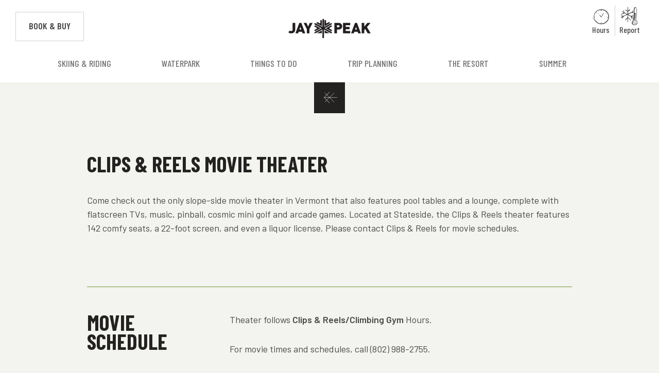

--- FILE ---
content_type: text/html; charset=UTF-8
request_url: https://jaypeakresort.com/things-to-do/activities/clips-reels-movie-theater
body_size: 16403
content:

  


<!DOCTYPE html>
<html lang="en" dir="ltr" prefix="og: https://ogp.me/ns#">
<head>
  <meta charset="utf-8" />
<style>/* @see https://github.com/aFarkas/lazysizes#broken-image-symbol */.js img.lazyload:not([src]) { visibility: hidden; }/* @see https://github.com/aFarkas/lazysizes#automatically-setting-the-sizes-attribute */.js img.lazyloaded[data-sizes=auto] { display: block; width: 100%; }/* Transition effect. */.js .lazyload, .js .lazyloading { opacity: 0; }.js .lazyloaded { opacity: 1; -webkit-transition: opacity 2000ms; transition: opacity 2000ms; }</style>
<meta name="description" content="Located next to the Stateside Hotel." />
<meta name="Generator" content="Drupal 10 (https://www.drupal.org)" />
<meta name="MobileOptimized" content="width" />
<meta name="HandheldFriendly" content="true" />
<meta name="viewport" content="width=device-width, initial-scale=1" />
<link rel="icon" href="/themes/custom/jaypeak/favicon.ico" type="image/vnd.microsoft.icon" />
<link rel="canonical" href="https://jaypeakresort.com/things-to-do/activities/clips-reels-movie-theater" />
<link rel="shortlink" href="https://jaypeakresort.com/node/218" />

    <title>Clips &amp; Reels Movie Theater | Jay Peak Resort</title>

    
<link rel="preload" href="https://cdn.jsdelivr.net/combine/npm/nanoscroller@0.8.7/bin/css/nanoscroller.min.css,npm/formstone@1.4.0/dist/css/checkbox.min.css,npm/formstone@1.4.0/dist/css/dropdown.min.css" as="style" onload="this.onload=null;this.rel='stylesheet'">
<noscript>
    <link rel="stylesheet" href="https://cdn.jsdelivr.net/combine/npm/nanoscroller@0.8.7/bin/css/nanoscroller.min.css,npm/formstone@1.4.0/dist/css/checkbox.min.css,npm/formstone@1.4.0/dist/css/dropdown.min.css">
</noscript>

<link rel="preload" href="//assets.juicer.io/embed.css" as="style" onload="this.onload=null;this.rel='stylesheet'">
<noscript><link rel="stylesheet" href="//assets.juicer.io/embed.css"></noscript>

<script>
    /*! loadCSS. [c]2017 Filament Group, Inc. MIT License */
    /* This file is meant as a standalone workflow for
    - testing support for link[rel=preload]
    - enabling async CSS loading in browsers that do not support rel=preload
    - applying rel preload css once loaded, whether supported or not.
    */
    (function( w ){
        "use strict";
        // rel=preload support test
        if( !w.loadCSS ){
            w.loadCSS = function(){};
        }
        // define on the loadCSS obj
        var rp = loadCSS.relpreload = {};
        // rel=preload feature support test
        // runs once and returns a function for compat purposes
        rp.support = (function(){
            var ret;
            try {
                ret = w.document.createElement( "link" ).relList.supports( "preload" );
            } catch (e) {
                ret = false;
            }
            return function(){
                return ret;
            };
        })();

        // if preload isn't supported, get an asynchronous load by using a non-matching media attribute
        // then change that media back to its intended value on load
        rp.bindMediaToggle = function( link ){
            // remember existing media attr for ultimate state, or default to 'all'
            var finalMedia = link.media || "all";

            function enableStylesheet(){
                // unbind listeners
                if( link.addEventListener ){
                    link.removeEventListener( "load", enableStylesheet );
                } else if( link.attachEvent ){
                    link.detachEvent( "onload", enableStylesheet );
                }
                link.setAttribute( "onload", null );
                link.media = finalMedia;
            }

            // bind load handlers to enable media
            if( link.addEventListener ){
                link.addEventListener( "load", enableStylesheet );
            } else if( link.attachEvent ){
                link.attachEvent( "onload", enableStylesheet );
            }

            // Set rel and non-applicable media type to start an async request
            // note: timeout allows this to happen async to let rendering continue in IE
            setTimeout(function(){
                link.rel = "stylesheet";
                link.media = "only x";
            });
            // also enable media after 3 seconds,
            // which will catch very old browsers (android 2.x, old firefox) that don't support onload on link
            setTimeout( enableStylesheet, 3000 );
        };

        // loop through link elements in DOM
        rp.poly = function(){
            // double check this to prevent external calls from running
            if( rp.support() ){
                return;
            }
            var links = w.document.getElementsByTagName( "link" );
            for( var i = 0; i < links.length; i++ ){
                var link = links[ i ];
                // qualify links to those with rel=preload and as=style attrs
                if( link.rel === "preload" && link.getAttribute( "as" ) === "style" && !link.getAttribute( "data-loadcss" ) ){
                    // prevent rerunning on link
                    link.setAttribute( "data-loadcss", true );
                    // bind listeners to toggle media back
                    rp.bindMediaToggle( link );
                }
            }
        };

        // if unsupported, run the polyfill
        if( !rp.support() ){
            // run once at least
            rp.poly();

            // rerun poly on an interval until onload
            var run = w.setInterval( rp.poly, 500 );
            if( w.addEventListener ){
                w.addEventListener( "load", function(){
                    rp.poly();
                    w.clearInterval( run );
                } );
            } else if( w.attachEvent ){
                w.attachEvent( "onload", function(){
                    rp.poly();
                    w.clearInterval( run );
                } );
            }
        }


        // commonjs
        if( typeof exports !== "undefined" ){
            exports.loadCSS = loadCSS;
        }
        else {
            w.loadCSS = loadCSS;
        }
    }( typeof global !== "undefined" ? global : this ) );

</script>
<script></script><!-- here to ensure a non-blocking load still occurs in IE and Edge, even if scripts follow loadCSS in head -->
    <!-- Google Tag Manager (CubeRocket) -->
<script>(function(w,d,s,l,i){w[l]=w[l]||[];w[l].push({'gtm.start':
            new Date().getTime(),event:'gtm.js'});var f=d.getElementsByTagName(s)[0],
        j=d.createElement(s),dl=l!='dataLayer'?'&l='+l:'';j.async=true;j.src=
        'https://www.googletagmanager.com/gtm.js?id='+i+dl;f.parentNode.insertBefore(j,f);
    })(window,document,'script','dataLayer','GTM-5J6VTMXG');</script>
<!-- End Google Tag Manager -->

<!-- One Signal Script -->
<link rel="manifest" href="/manifest.json" />
<script src="https://cdn.onesignal.com/sdks/OneSignalSDK.js" async=""></script>
<script>
    var OneSignal = window.OneSignal || [];
    OneSignal.push(function() {
        OneSignal.init({
            appId: "af1923b1-bb47-4212-ac13-cd977d5903af",
        });
    });
</script>
<!-- End  One Signal Script -->

    <link rel="preconnect" href="https://fonts.googleapis.com">
    <link rel="preconnect" href="https://fonts.gstatic.com" crossorigin>

    <link rel="stylesheet" media="all" href="/sites/default/files/css/css_1BICzotGKjgfQE-5AafoCBirQlrqyOPmx_V--VnKDec.css?delta=0&amp;language=en&amp;theme=jaypeak&amp;include=eJxFzUEOwyAQBMEPIXjTeD02TgCjHXPAr48SKcmtVZc2WOZWhnKyX8bKNoIVSDMtEL9dKWGngp3O1E6vKMfN8MDsxDO9OXQ4dkfPSquPjhL_EkfrYymHMtegqYv1M3gB6ao0kw" />
<link rel="stylesheet" media="all" href="/sites/default/files/css/css_cEhrsSAJWdGXdL3AOH_A5fmQSiUZMAp_7XTSEZSKos4.css?delta=1&amp;language=en&amp;theme=jaypeak&amp;include=eJxFzUEOwyAQBMEPIXjTeD02TgCjHXPAr48SKcmtVZc2WOZWhnKyX8bKNoIVSDMtEL9dKWGngp3O1E6vKMfN8MDsxDO9OXQ4dkfPSquPjhL_EkfrYymHMtegqYv1M3gB6ao0kw" />
<link rel="stylesheet" media="all" href="https://cdn.jsdelivr.net/combine/npm/slick-carousel@1.7.1/slick/slick.min.css,npm/slick-carousel@1.7.1/slick/slick-theme.min.css" />
<link rel="stylesheet" media="all" href="/sites/default/files/css/css_ietCQUDzUMgvxlePkfek5IWshPTqdezOjqMPiYnahUg.css?delta=3&amp;language=en&amp;theme=jaypeak&amp;include=eJxFzUEOwyAQBMEPIXjTeD02TgCjHXPAr48SKcmtVZc2WOZWhnKyX8bKNoIVSDMtEL9dKWGngp3O1E6vKMfN8MDsxDO9OXQ4dkfPSquPjhL_EkfrYymHMtegqYv1M3gB6ao0kw" />

    <script src="/core/assets/vendor/modernizr/modernizr.min.js?v=3.11.7"></script>



    <link rel="apple-touch-icon" sizes="180x180" href="/themes/custom/jaypeak/images/favicon/apple-touch-icon.png">
    <link rel="icon" type="image/png" sizes="32x32" href="/themes/custom/jaypeak/images/favicon/favicon-32x32.png">
    <link rel="icon" type="image/png" sizes="16x16" href="/themes/custom/jaypeak/images/favicon/favicon-16x16.png">
    <link rel="manifest" href="/themes/custom/jaypeak/manifest.json">
    <link rel="mask-icon" href="/themes/custom/jaypeak/images/favicon/safari-pinned-tab.svg" color="#000000">
    <link rel="shortcut icon" href="/themes/custom/jaypeak/images/favicon/favicon.ico">
    <meta name="msapplication-config" content="/themes/custom/jaypeak/images/favicon/browserconfig.xml">
    <meta name="theme-color" content="#ffffff">

    <link type="text/css" rel="stylesheet" href="//fast.fonts.net/cssapi/b09f5ab9-57d3-4571-8698-ac915836a9a0.css"/>

    <meta name="facebook-domain-verification" content="ctfq2f7q1k26geblewymzj3ky6o1kj" />
    <meta name="google-site-verification" content="iJ5JYrTLVm25ptJQX6YLLo8lGfOHB1rqUJDCVrznzCI" />

</head>


<body class="path-node page-node-type-activity section-things-to-do subsection-activities">

  
<!-- Google Tag Manager (noscript) (CubeRocket) -->
<noscript><iframe src="https://www.googletagmanager.com/ns.html?id=GTM-5J6VTMXG";
                  height="0" width="0" style="display:none;visibility:hidden"></iframe></noscript>
<!-- End Google Tag Manager (noscript) -->


      
  
        <div class="dialog-off-canvas-main-canvas" data-off-canvas-main-canvas>
    
<a href="#main-content" class="skip-to-content" tabindex="0">Skip to main content</a>

<div class="isSmall"></div>


<header class="header season-winter">

    <div class="main-header">

        

    <div class="branding">

        <div class="d-flex ai-center jc-space-between wrapper">

            <div class="brand-left hide-small">

                <a href="#/widget/booking/lodging" class="button--alt no-icon">

    Book &amp; Buy

            <span class="visually-hidden">
            about 
        </span>
    
</a>

            </div>

            <div class="logo">

                <a class="d-block" href="/" title="Home" rel="home">
                    <img src="/themes/custom/jaypeak/images/svgs/jay_logo.svg" alt="Home" />
                </a>

            </div>

            <div class="d-flex utility">

                <a href="#/widget/booking" class="d-flex ai-center jc-center btn-book hide-large">Book & Buy</a>

                <div class="hours-link">
                    <a href="/trip-planning/hours-operation" class="icon is-tag__header--hours">
                        <span class="d-block transition pos-absolute d-flex ai-center jc-center number"></span>
                        <span class="d-block hide-small label">Hours</span>
                    </a>
                    <div class="d-none">
                        
    
<div id="block-hours-notification">
  
    
      


  </div>

                    </div>
                </div>

                                    <div class="weather-link">
                        <a href="/skiing-riding/snow-report-maps/snow-report" class="icon is-tag__header--weather">
                            <span class="d-block hide-small label">Report</span>
                        </a>
                    </div>
                
                <button id="main-menu-toggle" type="button" aria-expanded="false" aria-controls="main-menu" class="hide-large hamburger hamburger--squeeze">
                    <span class="hamburger-box">
                        <span class="hamburger-inner">
                            <span class="visually-hidden">Menu</span>
                        </span>
                    </span>
                </button>

            </div>

        </div>

    </div>


        <div id="main-menu">
            <nav role="navigation" aria-labelledby="block-mainnavigation-menu" id="block-mainnavigation" class="block block-menu navigation menu--main">
            
  <h2 class="visually-hidden" id="block-mainnavigation-menu">Main navigation</h2>
  

        
                  <ul class="menu-main menu nav">
                          <li class="menu-item menu-item--collapsed nav-item">
                          <a href="/skiing-riding" class="nav-link">Skiing &amp; Riding</a>
                      </li>
                      <li class="menu-item menu-item--collapsed nav-item">
                          <a href="/waterpark" class="nav-link">Waterpark</a>
                      </li>
                      <li class="menu-item menu-item--collapsed nav-item">
                          <a href="/things-to-do" class="nav-link">Things to Do</a>
                      </li>
                      <li class="menu-item menu-item--collapsed nav-item">
                          <a href="/trip-planning" class="nav-link">Trip Planning</a>
                      </li>
                      <li class="menu-item menu-item--collapsed nav-item">
                          <a href="/resort" class="nav-link">The Resort</a>
                      </li>
                      <li class="menu-item menu-item--collapsed nav-item">
                          <a href="/summer" class="nav-link">Summer</a>
                      </li>
                      <li class="menu-item nav-item">
                          <a href="/todayatjay" class="nav-link" data-drupal-link-system-path="node/729">Today at Jay</a>
                      </li>
        </ul>
  


  </nav>

        </div>

    </div>

    <div class="sub-header">

        
            <div id="subnav_0" class="subnav nano">

                <div class="nano-content">

                    <div class="inner equalizer-nav">

                        
<div class="close-btn">
    <a href="#"><span class="visually-hidden">Close</span> </a>
</div>
                        <div class="nav-content equalize">
                            <nav role="navigation" aria-labelledby="block-mainnavigation-2-menu" id="block-mainnavigation-2" class="block block-menu navigation menu--main">
      
  <h2 id="block-mainnavigation-2-menu">Skiing &amp; Riding</h2>
  

        
                  <ul class="menu-sub-main menu nav">
                          <li class="menu-item menu-item--expanded nav-item">
                          <a href="/skiing-riding/mountain" class="nav-link" data-drupal-link-system-path="node/12">The Mountain</a>
                                            <ul class="menu">
                          <li class="menu-item">
                          <a href="/skiing-riding/mountain" target="" rel="" data-drupal-link-system-path="node/12">Overview</a>
                      </li>
                      <li class="menu-item">
                          <a href="/resort/hours-operation#winter-lifts" target="_self">Hours of Operation</a>
                      </li>
                      <li class="menu-item">
                          <a href="/terrain-parks" data-drupal-link-system-path="node/137">Terrain Parks</a>
                      </li>
                      <li class="menu-item">
                          <a href="/skiing-riding/mountain/safety" data-drupal-link-system-path="node/139">Safety &amp; Policy</a>
                      </li>
        </ul>
  
              </li>
                      <li class="menu-item menu-item--expanded nav-item">
                          <a href="/skiing-riding/snow-report-maps" class="nav-link">Snow Report &amp; Maps</a>
                                            <ul class="menu">
                          <li class="menu-item">
                          <a href="/skiing-riding/snow-report-maps/snow-report" data-drupal-link-system-path="node/669">Snow Report</a>
                      </li>
                      <li class="menu-item">
                          <a href="/skiing-riding/snow-report-maps/weather-tim-kelley" data-drupal-link-system-path="node/1923">Weather by Tim Kelley</a>
                      </li>
                      <li class="menu-item">
                          <a href="/skiing-riding/snow-report-maps/trail-map" data-drupal-link-system-path="node/670">Trail Map</a>
                      </li>
        </ul>
  
              </li>
                      <li class="menu-item menu-item--expanded nav-item">
                          <a href="/skiing-riding/tickets-passes" class="nav-link">Tickets &amp; Passes</a>
                                            <ul class="menu">
                          <li class="menu-item">
                          <a href="/skiing-riding/tickets-passes/202526-lift-tickets" data-drupal-link-system-path="node/2572">2025+26 Lift Tickets</a>
                      </li>
                      <li class="menu-item">
                          <a href="/skiing-riding/tickets-passes/202526-season-passes" data-drupal-link-system-path="node/2427">2025+26 Season Passes</a>
                      </li>
                      <li class="menu-item">
                          <a href="/skiing-riding/tickets-passes/earn-your-turns" data-drupal-link-system-path="node/1347">2025+26 Uphill Travel Pass</a>
                      </li>
        </ul>
  
              </li>
                      <li class="menu-item menu-item--expanded nav-item">
                          <a href="/skiing-riding/rentals-repair" class="nav-link">Rentals &amp; Repair</a>
                                            <ul class="menu">
                          <li class="menu-item">
                          <a href="/skiing-riding/rentals-repair/equipment-rentals" data-drupal-link-system-path="node/143">Equipment Rentals</a>
                      </li>
                      <li class="menu-item">
                          <a href="/skiing-riding/rentals-repair/repairs-tuning" data-drupal-link-system-path="node/142">Repairs &amp; Tuning</a>
                      </li>
        </ul>
  
              </li>
                      <li class="menu-item menu-item--expanded nav-item">
                          <a href="/skiing-riding/ski-and-ride-school" class="nav-link">Ski and ride school</a>
                                            <ul class="menu">
                          <li class="menu-item">
                          <a href="/skiing-riding/ski-and-ride-school/lessons" data-drupal-link-system-path="node/15">Lessons</a>
                      </li>
        </ul>
  
              </li>
                      <li class="menu-item nav-item">
                          <a href="/skiing-riding/nordic-center" class="nav-link" data-drupal-link-system-path="node/17">Nordic Center</a>
                      </li>
                      <li class="menu-item nav-item">
                          <a href="/skiing-riding/winter-groups" class="nav-link" data-drupal-link-system-path="node/35">Winter Groups</a>
                      </li>
        </ul>
  


  </nav>

                        </div>

                        <div class="promo equalize">

                            










  




<article  data-history-node-id="26" class="node equalize node-type-page node-view-preview preview-with-img"

    
>

    <div class="wrapper">
        

                <div class="image">
            
            <a href="/trip-planning/deals-discounts" class="trigger" data-title="Deals &amp; Discounts" data-element="Image" aria-hidden="true" tabindex="-1">
                

  
  
      
      

    

            <div class="field field--name-field-image field--type-entity-reference field--label-hidden field__item">
    

<article class="media media-image media-view-mode-thumbnail" data-link="">

  
    
        

    

            <div class="field field--name-field-image field--type-image field--label-hidden field__item">    <img loading="lazy" width="1600" height="1065" data-x="50" data-y="50" data-parent-container=".media" data-parent-fit="cover" data-aspectratio="1.5023474178404" src="[data-uri]" alt="powder" class="lazyload" data-src="/sites/default/files/styles/1600/public/media-images/2024-10/417178982_783156147185825_2029568173976667757_n.jpg?itok=fYKCJ0rA" data-srcset="/sites/default/files/styles/320/public/media-images/2024-10/417178982_783156147185825_2029568173976667757_n.jpg?itok=-rvRwwFZ 320w, /sites/default/files/styles/360/public/media-images/2024-10/417178982_783156147185825_2029568173976667757_n.jpg?itok=r9dhD6sG 360w, /sites/default/files/styles/480/public/media-images/2024-10/417178982_783156147185825_2029568173976667757_n.jpg?itok=vtcuEG8- 480w, /sites/default/files/styles/600/public/media-images/2024-10/417178982_783156147185825_2029568173976667757_n.jpg?itok=8Wy21UpS 600w, /sites/default/files/styles/768/public/media-images/2024-10/417178982_783156147185825_2029568173976667757_n.jpg?itok=w2Q7xLOs 768w, /sites/default/files/styles/1024/public/media-images/2024-10/417178982_783156147185825_2029568173976667757_n.jpg?itok=RrPK58Nn 1024w, /sites/default/files/styles/1200/public/media-images/2024-10/417178982_783156147185825_2029568173976667757_n.jpg?itok=c6VHeFCE 1200w, /sites/default/files/styles/1600/public/media-images/2024-10/417178982_783156147185825_2029568173976667757_n.jpg?itok=fYKCJ0rA 1600w, /sites/default/files/styles/3000/public/media-images/2024-10/417178982_783156147185825_2029568173976667757_n.jpg?itok=xDLkE3hP 1920w" data-sizes="auto" />


</div>
      

    
  
</article>
</div>
      

  


            </a>
        </div>
        

        <div class="copy">

                                        

                                                <span class="h6 subtitle">
                        JAY PEAK
                    </span>
                            

            
                <h2>
                    <a href="/trip-planning/deals-discounts" class="trigger" data-title="Deals &amp; Discounts" data-element="Title">
                        <span class="field field--name-title field--type-string field--label-hidden">Deals &amp; Discounts</span>

                    </a>
                </h2>

            

            

            

    
  
            <div class="clearfix text-formatted field field--name-body field--type-text-with-summary field--label-hidden rte field__item">  This is where you’ll find the best deals and discounts available for everything at Jay from the lodging and waterpark to lift tickets and golf. Deals can change as quickly as the weather, so if you’re smart, and there’s at least a chance you are, you’ll bookmark this one.

</div>
      




            
                
                <a href="/trip-planning/deals-discounts" class="button  trigger" data-title="Deals &amp; Discounts" data-element="Button" aria-hidden="true" tabindex="-1">

                    Read More

                    <span class="visually-hidden">
                        about <span class="field field--name-title field--type-string field--label-hidden">Deals &amp; Discounts</span>

                    </span>

                </a>

            
        </div>

    </div>

    
</article>


                        </div>


                     </div>

                </div>

            </div>

        
            <div id="subnav_1" class="subnav nano">

                <div class="nano-content">

                    <div class="inner equalizer-nav">

                        
<div class="close-btn">
    <a href="#"><span class="visually-hidden">Close</span> </a>
</div>
                        <div class="nav-content equalize">
                            <nav role="navigation" aria-labelledby="block-mainnavigation-3-menu" id="block-mainnavigation-3" class="block block-menu navigation menu--main">
      
  <h2 id="block-mainnavigation-3-menu">Waterpark</h2>
  

        
                  <ul class="menu-sub-main menu nav">
                          <li class="menu-item nav-item">
                          <a href="/resort/hours-operation#indoor-waterpark" target="_self" class="nav-link">Schedule</a>
                      </li>
                      <li class="menu-item nav-item">
                          <a href="/waterpark/features" class="nav-link" data-drupal-link-system-path="node/1295">Features</a>
                      </li>
                      <li class="menu-item nav-item">
                          <a href="/waterpark/rates" class="nav-link" data-drupal-link-system-path="node/19">Day Tickets &amp; Season Passes</a>
                      </li>
                      <li class="menu-item nav-item">
                          <a href="/waterpark/groups" title="Groups" class="nav-link" data-drupal-link-system-path="node/36">Groups</a>
                      </li>
        </ul>
  


  </nav>

                        </div>

                        <div class="promo equalize">

                            










  




<article  data-history-node-id="26" class="node equalize node-type-page node-view-preview preview-with-img"

    
>

    <div class="wrapper">
        

                <div class="image">
            
            <a href="/trip-planning/deals-discounts" class="trigger" data-title="Deals &amp; Discounts" data-element="Image" aria-hidden="true" tabindex="-1">
                

  
  
      
      

    

            <div class="field field--name-field-image field--type-entity-reference field--label-hidden field__item">
    

<article class="media media-image media-view-mode-thumbnail" data-link="">

  
    
        

    

            <div class="field field--name-field-image field--type-image field--label-hidden field__item">    <img loading="lazy" width="1600" height="1065" data-x="50" data-y="50" data-parent-container=".media" data-parent-fit="cover" data-aspectratio="1.5023474178404" src="[data-uri]" alt="powder" class="lazyload" data-src="/sites/default/files/styles/1600/public/media-images/2024-10/417178982_783156147185825_2029568173976667757_n.jpg?itok=fYKCJ0rA" data-srcset="/sites/default/files/styles/320/public/media-images/2024-10/417178982_783156147185825_2029568173976667757_n.jpg?itok=-rvRwwFZ 320w, /sites/default/files/styles/360/public/media-images/2024-10/417178982_783156147185825_2029568173976667757_n.jpg?itok=r9dhD6sG 360w, /sites/default/files/styles/480/public/media-images/2024-10/417178982_783156147185825_2029568173976667757_n.jpg?itok=vtcuEG8- 480w, /sites/default/files/styles/600/public/media-images/2024-10/417178982_783156147185825_2029568173976667757_n.jpg?itok=8Wy21UpS 600w, /sites/default/files/styles/768/public/media-images/2024-10/417178982_783156147185825_2029568173976667757_n.jpg?itok=w2Q7xLOs 768w, /sites/default/files/styles/1024/public/media-images/2024-10/417178982_783156147185825_2029568173976667757_n.jpg?itok=RrPK58Nn 1024w, /sites/default/files/styles/1200/public/media-images/2024-10/417178982_783156147185825_2029568173976667757_n.jpg?itok=c6VHeFCE 1200w, /sites/default/files/styles/1600/public/media-images/2024-10/417178982_783156147185825_2029568173976667757_n.jpg?itok=fYKCJ0rA 1600w, /sites/default/files/styles/3000/public/media-images/2024-10/417178982_783156147185825_2029568173976667757_n.jpg?itok=xDLkE3hP 1920w" data-sizes="auto" />


</div>
      

    
  
</article>
</div>
      

  


            </a>
        </div>
        

        <div class="copy">

                                        

                                                <span class="h6 subtitle">
                        JAY PEAK
                    </span>
                            

            
                <h2>
                    <a href="/trip-planning/deals-discounts" class="trigger" data-title="Deals &amp; Discounts" data-element="Title">
                        <span class="field field--name-title field--type-string field--label-hidden">Deals &amp; Discounts</span>

                    </a>
                </h2>

            

            

            

    
  
            <div class="clearfix text-formatted field field--name-body field--type-text-with-summary field--label-hidden rte field__item">  This is where you’ll find the best deals and discounts available for everything at Jay from the lodging and waterpark to lift tickets and golf. Deals can change as quickly as the weather, so if you’re smart, and there’s at least a chance you are, you’ll bookmark this one.

</div>
      




            
                
                <a href="/trip-planning/deals-discounts" class="button  trigger" data-title="Deals &amp; Discounts" data-element="Button" aria-hidden="true" tabindex="-1">

                    Read More

                    <span class="visually-hidden">
                        about <span class="field field--name-title field--type-string field--label-hidden">Deals &amp; Discounts</span>

                    </span>

                </a>

            
        </div>

    </div>

    
</article>


                        </div>


                     </div>

                </div>

            </div>

        
            <div id="subnav_2" class="subnav nano">

                <div class="nano-content">

                    <div class="inner equalizer-nav">

                        
<div class="close-btn">
    <a href="#"><span class="visually-hidden">Close</span> </a>
</div>
                        <div class="nav-content equalize">
                            <nav role="navigation" aria-labelledby="block-mainnavigation-4-menu" id="block-mainnavigation-4" class="block block-menu navigation menu--main">
      
  <h2 id="block-mainnavigation-4-menu">Things to Do</h2>
  

        
                  <ul class="menu-sub-main menu nav">
                          <li class="menu-item nav-item">
                          <a href="/things-to-do/activities" class="nav-link" data-drupal-link-system-path="node/8">Activities</a>
                      </li>
                      <li class="menu-item nav-item">
                          <a href="/things-to-do/events" class="nav-link" data-drupal-link-system-path="node/9">Events</a>
                      </li>
                      <li class="menu-item nav-item">
                          <a href="/things-to-do/restaurants-dining" class="nav-link" data-drupal-link-system-path="node/1342">Restaurants &amp; Dining</a>
                      </li>
                      <li class="menu-item nav-item">
                          <a href="/things-to-do/winter-music-series" class="nav-link" data-drupal-link-system-path="node/563">Winter Music Series</a>
                      </li>
        </ul>
  


  </nav>

                        </div>

                        <div class="promo equalize">

                            










  




<article  data-history-node-id="26" class="node equalize node-type-page node-view-preview preview-with-img"

    
>

    <div class="wrapper">
        

                <div class="image">
            
            <a href="/trip-planning/deals-discounts" class="trigger" data-title="Deals &amp; Discounts" data-element="Image" aria-hidden="true" tabindex="-1">
                

  
  
      
      

    

            <div class="field field--name-field-image field--type-entity-reference field--label-hidden field__item">
    

<article class="media media-image media-view-mode-thumbnail" data-link="">

  
    
        

    

            <div class="field field--name-field-image field--type-image field--label-hidden field__item">    <img loading="lazy" width="1600" height="1065" data-x="50" data-y="50" data-parent-container=".media" data-parent-fit="cover" data-aspectratio="1.5023474178404" src="[data-uri]" alt="powder" class="lazyload" data-src="/sites/default/files/styles/1600/public/media-images/2024-10/417178982_783156147185825_2029568173976667757_n.jpg?itok=fYKCJ0rA" data-srcset="/sites/default/files/styles/320/public/media-images/2024-10/417178982_783156147185825_2029568173976667757_n.jpg?itok=-rvRwwFZ 320w, /sites/default/files/styles/360/public/media-images/2024-10/417178982_783156147185825_2029568173976667757_n.jpg?itok=r9dhD6sG 360w, /sites/default/files/styles/480/public/media-images/2024-10/417178982_783156147185825_2029568173976667757_n.jpg?itok=vtcuEG8- 480w, /sites/default/files/styles/600/public/media-images/2024-10/417178982_783156147185825_2029568173976667757_n.jpg?itok=8Wy21UpS 600w, /sites/default/files/styles/768/public/media-images/2024-10/417178982_783156147185825_2029568173976667757_n.jpg?itok=w2Q7xLOs 768w, /sites/default/files/styles/1024/public/media-images/2024-10/417178982_783156147185825_2029568173976667757_n.jpg?itok=RrPK58Nn 1024w, /sites/default/files/styles/1200/public/media-images/2024-10/417178982_783156147185825_2029568173976667757_n.jpg?itok=c6VHeFCE 1200w, /sites/default/files/styles/1600/public/media-images/2024-10/417178982_783156147185825_2029568173976667757_n.jpg?itok=fYKCJ0rA 1600w, /sites/default/files/styles/3000/public/media-images/2024-10/417178982_783156147185825_2029568173976667757_n.jpg?itok=xDLkE3hP 1920w" data-sizes="auto" />


</div>
      

    
  
</article>
</div>
      

  


            </a>
        </div>
        

        <div class="copy">

                                        

                                                <span class="h6 subtitle">
                        JAY PEAK
                    </span>
                            

            
                <h2>
                    <a href="/trip-planning/deals-discounts" class="trigger" data-title="Deals &amp; Discounts" data-element="Title">
                        <span class="field field--name-title field--type-string field--label-hidden">Deals &amp; Discounts</span>

                    </a>
                </h2>

            

            

            

    
  
            <div class="clearfix text-formatted field field--name-body field--type-text-with-summary field--label-hidden rte field__item">  This is where you’ll find the best deals and discounts available for everything at Jay from the lodging and waterpark to lift tickets and golf. Deals can change as quickly as the weather, so if you’re smart, and there’s at least a chance you are, you’ll bookmark this one.

</div>
      




            
                
                <a href="/trip-planning/deals-discounts" class="button  trigger" data-title="Deals &amp; Discounts" data-element="Button" aria-hidden="true" tabindex="-1">

                    Read More

                    <span class="visually-hidden">
                        about <span class="field field--name-title field--type-string field--label-hidden">Deals &amp; Discounts</span>

                    </span>

                </a>

            
        </div>

    </div>

    
</article>


                        </div>


                     </div>

                </div>

            </div>

        
            <div id="subnav_3" class="subnav nano">

                <div class="nano-content">

                    <div class="inner equalizer-nav">

                        
<div class="close-btn">
    <a href="#"><span class="visually-hidden">Close</span> </a>
</div>
                        <div class="nav-content equalize">
                            <nav role="navigation" aria-labelledby="block-mainnavigation-5-menu" id="block-mainnavigation-5" class="block block-menu navigation menu--main">
      
  <h2 id="block-mainnavigation-5-menu">Trip Planning</h2>
  

        
                  <ul class="menu-sub-main menu nav">
                          <li class="menu-item nav-item">
                          <a href="/first-timers-guide" class="nav-link" data-drupal-link-system-path="node/2101">First Timer&#039;s Guide</a>
                      </li>
                      <li class="menu-item nav-item">
                          <a href="/trip-planning/deals-discounts" class="nav-link" data-drupal-link-system-path="node/26">Deals &amp; Discounts</a>
                      </li>
                      <li class="menu-item nav-item">
                          <a href="/trip-planning/hours-operation" class="nav-link" data-drupal-link-system-path="node/32">Hours of Operation</a>
                      </li>
                      <li class="menu-item nav-item">
                          <a href="/trip-planning/lodging" class="nav-link" data-drupal-link-system-path="node/24">Lodging</a>
                      </li>
                      <li class="menu-item nav-item">
                          <a href="/trip-planning/par-policy" class="nav-link" data-drupal-link-system-path="node/319">At par policy</a>
                      </li>
                      <li class="menu-item nav-item">
                          <a href="/trip-planning/childcare" class="nav-link" data-drupal-link-system-path="node/28">Childcare</a>
                      </li>
                      <li class="menu-item nav-item">
                          <a href="/trip-planning/weddings" target="_self" class="nav-link" data-drupal-link-system-path="node/39">Weddings</a>
                      </li>
                      <li class="menu-item nav-item">
                          <a href="/things-to-do/activities/taiga-spa" class="nav-link" data-drupal-link-system-path="node/302">Taiga Spa</a>
                      </li>
                      <li class="menu-item nav-item">
                          <a href="/trip-planning/meetings-conferences" target="_self" class="nav-link" data-drupal-link-system-path="node/38">Meetings &amp; Conferences</a>
                      </li>
                      <li class="menu-item nav-item">
                          <a href="/trip-planning/getting-here" class="nav-link" data-drupal-link-system-path="node/22">Getting Here</a>
                      </li>
                      <li class="menu-item nav-item">
                          <a href="/trip-planning/electric-vehicle-charging" title="Electric Vehicle Charging Information" class="nav-link" data-drupal-link-system-path="node/2327">Electric Vehicle Charging</a>
                      </li>
                      <li class="menu-item nav-item">
                          <a href="/trip-planning/activity-waivers" class="nav-link" data-drupal-link-system-path="node/1661">Activity Waivers</a>
                      </li>
        </ul>
  


  </nav>

                        </div>

                        <div class="promo equalize">

                            










  




<article  data-history-node-id="26" class="node equalize node-type-page node-view-preview preview-with-img"

    
>

    <div class="wrapper">
        

                <div class="image">
            
            <a href="/trip-planning/deals-discounts" class="trigger" data-title="Deals &amp; Discounts" data-element="Image" aria-hidden="true" tabindex="-1">
                

  
  
      
      

    

            <div class="field field--name-field-image field--type-entity-reference field--label-hidden field__item">
    

<article class="media media-image media-view-mode-thumbnail" data-link="">

  
    
        

    

            <div class="field field--name-field-image field--type-image field--label-hidden field__item">    <img loading="lazy" width="1600" height="1065" data-x="50" data-y="50" data-parent-container=".media" data-parent-fit="cover" data-aspectratio="1.5023474178404" src="[data-uri]" alt="powder" class="lazyload" data-src="/sites/default/files/styles/1600/public/media-images/2024-10/417178982_783156147185825_2029568173976667757_n.jpg?itok=fYKCJ0rA" data-srcset="/sites/default/files/styles/320/public/media-images/2024-10/417178982_783156147185825_2029568173976667757_n.jpg?itok=-rvRwwFZ 320w, /sites/default/files/styles/360/public/media-images/2024-10/417178982_783156147185825_2029568173976667757_n.jpg?itok=r9dhD6sG 360w, /sites/default/files/styles/480/public/media-images/2024-10/417178982_783156147185825_2029568173976667757_n.jpg?itok=vtcuEG8- 480w, /sites/default/files/styles/600/public/media-images/2024-10/417178982_783156147185825_2029568173976667757_n.jpg?itok=8Wy21UpS 600w, /sites/default/files/styles/768/public/media-images/2024-10/417178982_783156147185825_2029568173976667757_n.jpg?itok=w2Q7xLOs 768w, /sites/default/files/styles/1024/public/media-images/2024-10/417178982_783156147185825_2029568173976667757_n.jpg?itok=RrPK58Nn 1024w, /sites/default/files/styles/1200/public/media-images/2024-10/417178982_783156147185825_2029568173976667757_n.jpg?itok=c6VHeFCE 1200w, /sites/default/files/styles/1600/public/media-images/2024-10/417178982_783156147185825_2029568173976667757_n.jpg?itok=fYKCJ0rA 1600w, /sites/default/files/styles/3000/public/media-images/2024-10/417178982_783156147185825_2029568173976667757_n.jpg?itok=xDLkE3hP 1920w" data-sizes="auto" />


</div>
      

    
  
</article>
</div>
      

  


            </a>
        </div>
        

        <div class="copy">

                                        

                                                <span class="h6 subtitle">
                        JAY PEAK
                    </span>
                            

            
                <h2>
                    <a href="/trip-planning/deals-discounts" class="trigger" data-title="Deals &amp; Discounts" data-element="Title">
                        <span class="field field--name-title field--type-string field--label-hidden">Deals &amp; Discounts</span>

                    </a>
                </h2>

            

            

            

    
  
            <div class="clearfix text-formatted field field--name-body field--type-text-with-summary field--label-hidden rte field__item">  This is where you’ll find the best deals and discounts available for everything at Jay from the lodging and waterpark to lift tickets and golf. Deals can change as quickly as the weather, so if you’re smart, and there’s at least a chance you are, you’ll bookmark this one.

</div>
      




            
                
                <a href="/trip-planning/deals-discounts" class="button  trigger" data-title="Deals &amp; Discounts" data-element="Button" aria-hidden="true" tabindex="-1">

                    Read More

                    <span class="visually-hidden">
                        about <span class="field field--name-title field--type-string field--label-hidden">Deals &amp; Discounts</span>

                    </span>

                </a>

            
        </div>

    </div>

    
</article>


                        </div>


                     </div>

                </div>

            </div>

        
            <div id="subnav_4" class="subnav nano">

                <div class="nano-content">

                    <div class="inner equalizer-nav">

                        
<div class="close-btn">
    <a href="#"><span class="visually-hidden">Close</span> </a>
</div>
                        <div class="nav-content equalize">
                            <nav role="navigation" aria-labelledby="block-mainnavigation-6-menu" id="block-mainnavigation-6" class="block block-menu navigation menu--main">
      
  <h2 id="block-mainnavigation-6-menu">The Resort</h2>
  

        
                  <ul class="menu-sub-main menu nav">
                          <li class="menu-item menu-item--expanded nav-item">
                          <a href="/resort/community-employment" class="nav-link">Community &amp; Employment</a>
                                            <ul class="menu">
                          <li class="menu-item">
                          <a href="/resort/community-employment/community" data-drupal-link-system-path="node/144">Community</a>
                      </li>
                      <li class="menu-item">
                          <a href="/resort/community-employment/employment" data-drupal-link-system-path="node/153">Employment</a>
                      </li>
        </ul>
  
              </li>
                      <li class="menu-item nav-item">
                          <a href="/resort/real-estate" class="nav-link" data-drupal-link-system-path="node/152">Real Estate</a>
                      </li>
                      <li class="menu-item nav-item">
                          <a href="/resort/about-jay" class="nav-link" data-drupal-link-system-path="node/29">About Jay</a>
                      </li>
                      <li class="menu-item nav-item">
                          <a href="/resort/online-store" class="nav-link" data-drupal-link-system-path="node/2324">Jay Peak Store</a>
                      </li>
                      <li class="menu-item nav-item">
                          <a href="/resort/blog-updates" target="_self" rel="" class="nav-link" data-drupal-link-system-path="node/30">Blog &amp; Updates</a>
                      </li>
                      <li class="menu-item nav-item">
                          <a href="/resort/photo-day" class="nav-link" data-drupal-link-system-path="node/352">Photos &amp; Mountain Cams</a>
                      </li>
                      <li class="menu-item nav-item">
                          <a href="/resort/move-gift-cards" class="nav-link" data-drupal-link-system-path="node/27">Gift Cards</a>
                      </li>
                      <li class="menu-item nav-item">
                          <a href="/resort/contact" class="nav-link" data-drupal-link-system-path="node/33">Contact Us</a>
                      </li>
                      <li class="menu-item nav-item">
                          <a href="/resort/lost-found" class="nav-link" data-drupal-link-system-path="node/150">Lost &amp; Found</a>
                      </li>
                      <li class="menu-item nav-item">
                          <a href="/resort/partnerships-and-sponsors" class="nav-link" data-drupal-link-system-path="node/2458">Partnerships</a>
                      </li>
                      <li class="menu-item nav-item">
                          <a href="/resort/say-what" class="nav-link" data-drupal-link-system-path="node/2326">You say the nicest things</a>
                      </li>
                      <li class="menu-item nav-item">
                          <a href="https://jaypeakresort.com/results" class="nav-link">Competition Results</a>
                      </li>
        </ul>
  


  </nav>

                        </div>

                        <div class="promo equalize">

                            










  




<article  data-history-node-id="26" class="node equalize node-type-page node-view-preview preview-with-img"

    
>

    <div class="wrapper">
        

                <div class="image">
            
            <a href="/trip-planning/deals-discounts" class="trigger" data-title="Deals &amp; Discounts" data-element="Image" aria-hidden="true" tabindex="-1">
                

  
  
      
      

    

            <div class="field field--name-field-image field--type-entity-reference field--label-hidden field__item">
    

<article class="media media-image media-view-mode-thumbnail" data-link="">

  
    
        

    

            <div class="field field--name-field-image field--type-image field--label-hidden field__item">    <img loading="lazy" width="1600" height="1065" data-x="50" data-y="50" data-parent-container=".media" data-parent-fit="cover" data-aspectratio="1.5023474178404" src="[data-uri]" alt="powder" class="lazyload" data-src="/sites/default/files/styles/1600/public/media-images/2024-10/417178982_783156147185825_2029568173976667757_n.jpg?itok=fYKCJ0rA" data-srcset="/sites/default/files/styles/320/public/media-images/2024-10/417178982_783156147185825_2029568173976667757_n.jpg?itok=-rvRwwFZ 320w, /sites/default/files/styles/360/public/media-images/2024-10/417178982_783156147185825_2029568173976667757_n.jpg?itok=r9dhD6sG 360w, /sites/default/files/styles/480/public/media-images/2024-10/417178982_783156147185825_2029568173976667757_n.jpg?itok=vtcuEG8- 480w, /sites/default/files/styles/600/public/media-images/2024-10/417178982_783156147185825_2029568173976667757_n.jpg?itok=8Wy21UpS 600w, /sites/default/files/styles/768/public/media-images/2024-10/417178982_783156147185825_2029568173976667757_n.jpg?itok=w2Q7xLOs 768w, /sites/default/files/styles/1024/public/media-images/2024-10/417178982_783156147185825_2029568173976667757_n.jpg?itok=RrPK58Nn 1024w, /sites/default/files/styles/1200/public/media-images/2024-10/417178982_783156147185825_2029568173976667757_n.jpg?itok=c6VHeFCE 1200w, /sites/default/files/styles/1600/public/media-images/2024-10/417178982_783156147185825_2029568173976667757_n.jpg?itok=fYKCJ0rA 1600w, /sites/default/files/styles/3000/public/media-images/2024-10/417178982_783156147185825_2029568173976667757_n.jpg?itok=xDLkE3hP 1920w" data-sizes="auto" />


</div>
      

    
  
</article>
</div>
      

  


            </a>
        </div>
        

        <div class="copy">

                                        

                                                <span class="h6 subtitle">
                        JAY PEAK
                    </span>
                            

            
                <h2>
                    <a href="/trip-planning/deals-discounts" class="trigger" data-title="Deals &amp; Discounts" data-element="Title">
                        <span class="field field--name-title field--type-string field--label-hidden">Deals &amp; Discounts</span>

                    </a>
                </h2>

            

            

            

    
  
            <div class="clearfix text-formatted field field--name-body field--type-text-with-summary field--label-hidden rte field__item">  This is where you’ll find the best deals and discounts available for everything at Jay from the lodging and waterpark to lift tickets and golf. Deals can change as quickly as the weather, so if you’re smart, and there’s at least a chance you are, you’ll bookmark this one.

</div>
      




            
                
                <a href="/trip-planning/deals-discounts" class="button  trigger" data-title="Deals &amp; Discounts" data-element="Button" aria-hidden="true" tabindex="-1">

                    Read More

                    <span class="visually-hidden">
                        about <span class="field field--name-title field--type-string field--label-hidden">Deals &amp; Discounts</span>

                    </span>

                </a>

            
        </div>

    </div>

    
</article>


                        </div>


                     </div>

                </div>

            </div>

        
            <div id="subnav_5" class="subnav nano">

                <div class="nano-content">

                    <div class="inner equalizer-nav">

                        
<div class="close-btn">
    <a href="#"><span class="visually-hidden">Close</span> </a>
</div>
                        <div class="nav-content equalize">
                            <nav role="navigation" aria-labelledby="block-mainnavigation-7-menu" id="block-mainnavigation-7" class="block block-menu navigation menu--main">
      
  <h2 id="block-mainnavigation-7-menu">Summer</h2>
  

        
                  <ul class="menu-sub-main menu nav">
                          <li class="menu-item nav-item">
                          <a href="/summer/summer-music-series" class="nav-link" data-drupal-link-system-path="node/2220">Summer Music Series</a>
                      </li>
                      <li class="menu-item nav-item">
                          <a href="/summer/golf" class="nav-link" data-drupal-link-system-path="node/560">Golf</a>
                      </li>
                      <li class="menu-item nav-item">
                          <a href="/summer/tram-rides" class="nav-link" data-drupal-link-system-path="node/562">Aerial Tram Rides</a>
                      </li>
                      <li class="menu-item nav-item">
                          <a href="/summer/disc-golf" class="nav-link" data-drupal-link-system-path="node/564">Disc Golf</a>
                      </li>
                      <li class="menu-item nav-item">
                          <a href="/summer/athletic-fields" class="nav-link" data-drupal-link-system-path="node/831">Athletic Fields</a>
                      </li>
                      <li class="menu-item nav-item">
                          <a href="/summer/summer-groups" class="nav-link" data-drupal-link-system-path="node/37">Summer Groups</a>
                      </li>
        </ul>
  


  </nav>

                        </div>

                        <div class="promo equalize">

                            










  




<article  data-history-node-id="26" class="node equalize node-type-page node-view-preview preview-with-img"

    
>

    <div class="wrapper">
        

                <div class="image">
            
            <a href="/trip-planning/deals-discounts" class="trigger" data-title="Deals &amp; Discounts" data-element="Image" aria-hidden="true" tabindex="-1">
                

  
  
      
      

    

            <div class="field field--name-field-image field--type-entity-reference field--label-hidden field__item">
    

<article class="media media-image media-view-mode-thumbnail" data-link="">

  
    
        

    

            <div class="field field--name-field-image field--type-image field--label-hidden field__item">    <img loading="lazy" width="1600" height="1065" data-x="50" data-y="50" data-parent-container=".media" data-parent-fit="cover" data-aspectratio="1.5023474178404" src="[data-uri]" alt="powder" class="lazyload" data-src="/sites/default/files/styles/1600/public/media-images/2024-10/417178982_783156147185825_2029568173976667757_n.jpg?itok=fYKCJ0rA" data-srcset="/sites/default/files/styles/320/public/media-images/2024-10/417178982_783156147185825_2029568173976667757_n.jpg?itok=-rvRwwFZ 320w, /sites/default/files/styles/360/public/media-images/2024-10/417178982_783156147185825_2029568173976667757_n.jpg?itok=r9dhD6sG 360w, /sites/default/files/styles/480/public/media-images/2024-10/417178982_783156147185825_2029568173976667757_n.jpg?itok=vtcuEG8- 480w, /sites/default/files/styles/600/public/media-images/2024-10/417178982_783156147185825_2029568173976667757_n.jpg?itok=8Wy21UpS 600w, /sites/default/files/styles/768/public/media-images/2024-10/417178982_783156147185825_2029568173976667757_n.jpg?itok=w2Q7xLOs 768w, /sites/default/files/styles/1024/public/media-images/2024-10/417178982_783156147185825_2029568173976667757_n.jpg?itok=RrPK58Nn 1024w, /sites/default/files/styles/1200/public/media-images/2024-10/417178982_783156147185825_2029568173976667757_n.jpg?itok=c6VHeFCE 1200w, /sites/default/files/styles/1600/public/media-images/2024-10/417178982_783156147185825_2029568173976667757_n.jpg?itok=fYKCJ0rA 1600w, /sites/default/files/styles/3000/public/media-images/2024-10/417178982_783156147185825_2029568173976667757_n.jpg?itok=xDLkE3hP 1920w" data-sizes="auto" />


</div>
      

    
  
</article>
</div>
      

  


            </a>
        </div>
        

        <div class="copy">

                                        

                                                <span class="h6 subtitle">
                        JAY PEAK
                    </span>
                            

            
                <h2>
                    <a href="/trip-planning/deals-discounts" class="trigger" data-title="Deals &amp; Discounts" data-element="Title">
                        <span class="field field--name-title field--type-string field--label-hidden">Deals &amp; Discounts</span>

                    </a>
                </h2>

            

            

            

    
  
            <div class="clearfix text-formatted field field--name-body field--type-text-with-summary field--label-hidden rte field__item">  This is where you’ll find the best deals and discounts available for everything at Jay from the lodging and waterpark to lift tickets and golf. Deals can change as quickly as the weather, so if you’re smart, and there’s at least a chance you are, you’ll bookmark this one.

</div>
      




            
                
                <a href="/trip-planning/deals-discounts" class="button  trigger" data-title="Deals &amp; Discounts" data-element="Button" aria-hidden="true" tabindex="-1">

                    Read More

                    <span class="visually-hidden">
                        about <span class="field field--name-title field--type-string field--label-hidden">Deals &amp; Discounts</span>

                    </span>

                </a>

            
        </div>

    </div>

    
</article>


                        </div>


                     </div>

                </div>

            </div>

        
    </div>

    
<div id="booking_widget" class="widget">

    <div class="wrapper nano">

        <div class="nano-content">

            
<div class="close-btn">
    <a href="#"><span class="visually-hidden">Close</span> </a>
</div>
            <div class="inner equalizer">

                <div class="booking-step booking-step-1 equalizer">

                    <div class="subhead">Book / Buy</div>
                    <ul class="menu">
                        <li><a href="#/widget/booking/lodging" class="primaryBookLink lodging">Lodging</a></li>
                        <li><a href="#/widget/booking/skiing" class="primaryBookLink skiing">Ski &amp; Ride</a></li>
                        <!--<li><a href="#/widget/booking/activities" class="primaryBookLink activities">Activities</a></li>-->
                        <li><a href="#/widget/booking/waterpark" class="primaryBookLink waterpark">Waterpark</a></li>
                        <li><a href="#/widget/booking/golf" class="primaryBookLink golf">Golf</a></li>
                        <li><a href="#/widget/booking/gift-cards" class="primaryBookLink gift-cards">Gift Cards</a></li>
                        <li><a href="#/widget/booking/events" class="primaryBookLink events">Music & Events</a></li>
                        <!--<li><a href="#/widget/booking/retail" class="primaryBookLink retail">Retail Shop</a></li>-->
                    </ul>

                </div>

                <div class="booking-step-container equalizer">
                    


    <div class="booking-step booking-step-2 type-lodging">

        <div class="back-booking"><a href="#" class="backToFirst"><span class="icon-arrow-large-left"></span><span class="visually-hidden">Back</span></a></div>

        <div class="booking-step-content">

            <div class="wrapper">

                <div class="row row-line">
                    <div class="subhead">Check</div>
                    <a href="/reserve" class="arrow-thin is-tag__booking--availability">Availability</a>
                </div>

                <div class="row row-line">
                    <div class="subhead">Explore</div>
                    <a href="/trip-planning/lodging" class="arrow-thin is-tag__booking--lodging">Lodging Options</a>
                </div>

                
            </div>

        </div>

    </div>
































                    





    <div class="booking-step booking-step-2 type-skiing">

        <div class="back-booking"><a href="#" class="backToFirst"><span class="icon-arrow-large-left"></span><span class="visually-hidden">Back</span></a></div>

        <div class="booking-step-content">

            <div class="wrapper">

                <div class="row row-line">
                    <div class="subhead">Lift Tickets</div>
                    <a href="https://book.jaypeakresort.com/ecomm/shop/calendar/8101337/en-US/?productcategoryid=117" target="_blank" class="arrow-thin">Buy Now</a>
                </div>

                <div class="row row-line">
                    <div class="subhead">Season Passes</div>
                    <a href="https://book.jaypeakresort.com/ecomm/shop/merchandise/8101337/en-US/?productsupercategoryid=17" target="_blank" class="arrow-thin">Buy Now</a>
                </div>


                <div class="row row-line">
                    <div class="subhead">Lessons</div>
                    <a href="https://book.jaypeakresort.com/ecomm/shop/activities/8101337/en-us/?startdate=2017-10-28&adultcount=1&childCount=0&productsupercategoryId=16" target="_blank" class="inntopia-widget">Book Now</a>
                </div>


                <div class="row row-line">
                    <div class="subhead">Rentals</div>
                    <a href="https://book.jaypeakresort.com/ecomm/shop/activities/8101337/en-US/?startdate=2017-12-04&adultcount=1&childCount=0&productsupercategoryId=6" target="_blank" class="inntopia-widget">Buy Now</a>
                </div>


            </div>

        </div>

    </div>




























                    








    <div class="booking-step booking-step-2 type-golf">

        <div class="back-booking"><a href="#" class="backToFirst"><span class="icon-arrow-large-left"></span><span class="visually-hidden">Back</span></a></div>

        <div class="booking-step-content">

            <div class="wrapper">

                <div class="row row-line">
                    <div class="subhead">Purchase</div>
                    <a href="https://jay-peak-resort.book.teeitup.com/" target="_blank" class="arrow-thin">Day Play Rounds</a>
                </div>

                <div class="row row-line">
                    <div class="subhead">Buy a golf</div>
                    <a href="https://book.jaypeakresort.com/ecomm/shop/merchandise/8101337/en-US/?productsupercategoryid=20" target="_blank" class="arrow-thin">Membership</a>
                </div>


            </div>

        </div>

    </div>

























                    











    <div class="booking-step booking-step-2 type-waterpark">

        <div class="back-booking"><a href="#" class="backToFirst"><span class="icon-arrow-large-left"></span><span class="visually-hidden">Back</span></a></div>

        <div class="booking-step-content">

            <div class="wrapper">

                <div class="row row-line">
                    <div class="subhead">Waterpark Tickets</div>
                    <a href="https://book.jaypeakresort.com/ecomm/shop/calendar/8101337/en-US/?productcategoryid=1168" target="_blank" class="arrow-thin">Buy Now</a>
                </div>


                <div class="row row-line">
                    <div class="subhead">Season Passes</div>
                    <a href="https://book.jaypeakresort.com/ecomm/shop/merchandise/8101337/en-us/?productsupercategoryid=23" target="_blank" class="arrow-thin">Buy Now</a>
                </div>
                

            </div>

        </div>

    </div>






















                                        


























    <div class="booking-step booking-step-2 type-gift-cards">

        <div class="back-booking"><a href="#" class="backToFirst"><span class="icon-arrow-large-left"></span><span class="visually-hidden">Back</span></a></div>

        <div class="booking-step-content">

            <div class="wrapper">

                <div class="row row-line">
                    <div class="subhead">Move Up</div>
                    <a href="https://book.jaypeakresort.com/ecomm/shop/merchandise/8101337/en-US/?productsupercategoryid=21" class="arrow-thin" target="_blank">Gift Cards</a>
                </div>

            </div>

        </div>


    </div>







                    


















    <div class="booking-step booking-step-2 type-events">

        <div class="back-booking"><a href="#" class="backToFirst"><span class="icon-arrow-large-left"></span><span class="visually-hidden">Back</span></a></div>

        <div class="booking-step-content">

            <div class="wrapper">

                <div class="row row-line">
                    <div class="subhead">Events</div>
                    <a href="https://book.jaypeakresort.com/ecomm/shop/activities/8101337/en-US/?startdate=2017-12-04&adultcount=1&childCount=0&productsupercategoryId=8" target="_blank" class="inntopia-widget">Buy Now</a>
                </div>

                <div class="row row-line">
                    <div class="subhead">Music Series</div>
                    <a href="https://book.jaypeakresort.com/ecomm/shop/activities/8101337/en-US/?startdate=2017-12-04&adultcount=1&childCount=0&productsupercategoryId=8" target="_blank" class="inntopia-widget">Buy Now</a>

                </div>

            </div>

        </div>


    </div>















                                    </div>

            </div>

        </div>

    </div>

</div>

    

</header>

<main id="main-content" class="content container animsition season-winter content--">

    
    
<div id="block-alert-bar">
  
    
      
  <div id="alertbar">

    
        <div class="alert_bar" data-cookie="as-of-1015am-our-on-and-o">

            <div class="wrapper">

                <div class="container">

                    
                        
                            <div class="table" data-expire="1768687200">
                                <div class="inner">

                                                                        <div class="alert_title">
                                        As of 10:15am our on and off campus parking lots are full.
                                    </div>
                                    
                                    <div class="alert_copy">
                                        There will be some natural rotation in and out of spots as the day goes on, at present, we are full and have no more on or off campus space.  Please try and come later in the day, or tomorrow/Monday when we are expecting a lighter volume of traffic.
                                    </div>

                                    
                                </div>
                            </div>

                        
                    

                    
<div class="close-btn">
    <a href="#"><span class="visually-hidden">Close</span> </a>
</div>
                </div>

                <div class="btnReOpen">
                    <a href="#"><span class="icon-notification"></span><span class="visually-hidden">Open alert message</span></a>
                </div>

            </div>

        </div>

    </div>

  </div>


    <div class="wrapper">

            
    
  <div>
    <div data-drupal-messages-fallback class="hidden"></div>

    
<div id="block-jaypeak-content">
  
    
      
    



<article id="node-218"  data-history-node-id="218" class="node node-type-activity node-view-full page-detail" >


    
    
    

    <div class="hero">

        <div class="hero-detail">

                            
<div class="back-btn">
    <a href="/things-to-do/activities"><span class="visually-hidden">Back</span></a>
</div>            
            

            <div class="wrapper">

                <h2 class="page-title">Clips &amp; Reels Movie Theater </h2>

                
                                    
                
                
                                    

    
  
            <div class="clearfix text-formatted field field--name-body field--type-text-with-summary field--label-hidden rte field__item"><p><span>Come check out the only slope-side&nbsp;movie theater in Vermont that also features pool tables and a lounge, complete with flatscreen TVs, music, pinball, cosmic mini golf&nbsp;and arcade games. Located at Stateside, the Clips &amp; Reels theater features 142 comfy seats, a 22-foot screen, and even a liquor license. Please contact Clips &amp; Reels for movie schedules.</span></p></div>
      
                
            </div>


        </div>

    </div>




    
    

    
    
    
    

    

    

      <div class="field field--name-field-paragraphs field--type-entity-reference-revisions field--label-hidden field__items">
              <div class="field__item">
    



    
        <div id="paragraph-3548"  class="paragraph paragraph--type--heading-aside-copy paragraph--view-mode--default listing-mode">

            <div class="content ">

                
<h2 >
    

    

            <div class="field field--name-field-secondary-title field--type-string field--label-hidden field__item">movie schedule</div>
      
  </h2>

    
  
            <div class="clearfix text-formatted field field--name-field-copy field--type-text-long field--label-hidden rte field__item"><p><span>Theater follows <strong>Clips &amp; Reels/Climbing Gym</strong> Hours.</span></p><p><span>For movie times and schedules, call (802) 988-2755.</span></p></div>
      

            </div>

        </div>

    
</div>
              <div class="field__item">
    



    
        <div id="paragraph-3268"  class="paragraph paragraph--type--heading-aside-copy paragraph--view-mode--default listing-mode">

            <div class="content ">

                
<h2 >
    

    

            <div class="field field--name-field-secondary-title field--type-string field--label-hidden field__item">rates</div>
      
  </h2>

    
  
            <div class="clearfix text-formatted field field--name-field-copy field--type-text-long field--label-hidden rte field__item"><h4>Movie theater rates</h4><table><tbody><tr><td>Lodging Guests |&nbsp;All Ages</td><td>Free</td></tr><tr><td>Non-Lodging Guests | All Ages</td><td>$5</td></tr><tr><td colspan="2"><ul class="mice-type"><li>Rates are subject to change without notice.&nbsp;VT sales tax (6%) is not included.</li></ul></td></tr></tbody></table></div>
      

            </div>

        </div>

    
</div>
              <div class="field__item">
    



    
        <div id="paragraph-903"  class="paragraph paragraph--type--medias-slideshow paragraph--view-mode--default caption-position-overlay">

            <div class="content ">

                

    

            <div class="field field--name-field-secondary-title field--type-string field--label-hidden field__item">Clips Reels Movie Theater</div>
      

    

      <div class="field field--name-field-medias field--type-entity-reference field--label-hidden field__items">
              <div class="field__item">
    

<article class="media media-image media-view-mode-with-copy">
  
      

    

            <div class="field field--name-field-image field--type-image field--label-hidden field__item">    <img loading="lazy" width="1600" height="1066" data-parent-container=".media" data-parent-fit="cover" data-aspectratio="1.5003750937734" src="[data-uri]" alt="Clips Reels Movie Theater" class="lazyload" data-src="/sites/default/files/styles/1600/public/media-images/2018-01/RS27393_Clips_Reels_Theater_Logo_2-lpr.jpg?itok=mORC-xN0" data-srcset="/sites/default/files/styles/320/public/media-images/2018-01/RS27393_Clips_Reels_Theater_Logo_2-lpr.jpg?itok=iFGkvSlE 320w, /sites/default/files/styles/360/public/media-images/2018-01/RS27393_Clips_Reels_Theater_Logo_2-lpr.jpg?itok=OB3JTP8C 360w, /sites/default/files/styles/480/public/media-images/2018-01/RS27393_Clips_Reels_Theater_Logo_2-lpr.jpg?itok=rTzspWzS 480w, /sites/default/files/styles/600/public/media-images/2018-01/RS27393_Clips_Reels_Theater_Logo_2-lpr.jpg?itok=SvppfeLs 600w, /sites/default/files/styles/768/public/media-images/2018-01/RS27393_Clips_Reels_Theater_Logo_2-lpr.jpg?itok=w4l8jQAn 768w, /sites/default/files/styles/1024/public/media-images/2018-01/RS27393_Clips_Reels_Theater_Logo_2-lpr.jpg?itok=TgP1DB9L 1024w, /sites/default/files/styles/1200/public/media-images/2018-01/RS27393_Clips_Reels_Theater_Logo_2-lpr.jpg?itok=f7CP5L7Q 1200w, /sites/default/files/styles/1600/public/media-images/2018-01/RS27393_Clips_Reels_Theater_Logo_2-lpr.jpg?itok=mORC-xN0 1600w, /sites/default/files/styles/3000/public/media-images/2018-01/RS27393_Clips_Reels_Theater_Logo_2-lpr.jpg?itok=G1alXD6K 2000w" data-sizes="auto" />


</div>
      
      

      
  </article>
</div>
              <div class="field__item">
    

<article class="media media-image media-view-mode-with-copy">
  
      

    

            <div class="field field--name-field-image field--type-image field--label-hidden field__item">    <img loading="lazy" width="1600" height="1066" data-parent-container=".media" data-parent-fit="cover" data-aspectratio="1.5003750937734" src="[data-uri]" alt="Clips Reels Movie Theater" class="lazyload" data-src="/sites/default/files/styles/1600/public/media-images/2018-01/RS27348_Clips_Reels_Opening_27-lpr.jpg?itok=KpN53jdU" data-srcset="/sites/default/files/styles/320/public/media-images/2018-01/RS27348_Clips_Reels_Opening_27-lpr.jpg?itok=3TA8xLyo 320w, /sites/default/files/styles/360/public/media-images/2018-01/RS27348_Clips_Reels_Opening_27-lpr.jpg?itok=PAtdFmJM 360w, /sites/default/files/styles/480/public/media-images/2018-01/RS27348_Clips_Reels_Opening_27-lpr.jpg?itok=jw5Ddc8Q 480w, /sites/default/files/styles/600/public/media-images/2018-01/RS27348_Clips_Reels_Opening_27-lpr.jpg?itok=LVkfkhFW 600w, /sites/default/files/styles/768/public/media-images/2018-01/RS27348_Clips_Reels_Opening_27-lpr.jpg?itok=uDtsm2fX 768w, /sites/default/files/styles/1024/public/media-images/2018-01/RS27348_Clips_Reels_Opening_27-lpr.jpg?itok=tDM8xTiV 1024w, /sites/default/files/styles/1200/public/media-images/2018-01/RS27348_Clips_Reels_Opening_27-lpr.jpg?itok=Oh6Id2nc 1200w, /sites/default/files/styles/1600/public/media-images/2018-01/RS27348_Clips_Reels_Opening_27-lpr.jpg?itok=KpN53jdU 1600w, /sites/default/files/styles/3000/public/media-images/2018-01/RS27348_Clips_Reels_Opening_27-lpr.jpg?itok=G1_nDe9w 2000w" data-sizes="auto" />


</div>
      
      

      
  </article>
</div>
              <div class="field__item">
    

<article class="media media-image media-view-mode-with-copy">
  
      

    

            <div class="field field--name-field-image field--type-image field--label-hidden field__item">    <img loading="lazy" width="1600" height="900" data-parent-container=".media" data-parent-fit="cover" data-aspectratio="1.7777777777778" src="[data-uri]" alt="Clips Reels Movie Theater" class="lazyload" data-src="/sites/default/files/styles/1600/public/media-images/2018-01/RS27387_Clips_Reels_Theater_02-lpr.jpg?itok=r4Uh01k-" data-srcset="/sites/default/files/styles/320/public/media-images/2018-01/RS27387_Clips_Reels_Theater_02-lpr.jpg?itok=Vriac0L5 320w, /sites/default/files/styles/360/public/media-images/2018-01/RS27387_Clips_Reels_Theater_02-lpr.jpg?itok=yZ6ughYM 360w, /sites/default/files/styles/480/public/media-images/2018-01/RS27387_Clips_Reels_Theater_02-lpr.jpg?itok=B5dUEsH8 480w, /sites/default/files/styles/600/public/media-images/2018-01/RS27387_Clips_Reels_Theater_02-lpr.jpg?itok=kV35MVPt 600w, /sites/default/files/styles/768/public/media-images/2018-01/RS27387_Clips_Reels_Theater_02-lpr.jpg?itok=54SmB1Nj 768w, /sites/default/files/styles/1024/public/media-images/2018-01/RS27387_Clips_Reels_Theater_02-lpr.jpg?itok=XJKVPlSl 1024w, /sites/default/files/styles/1200/public/media-images/2018-01/RS27387_Clips_Reels_Theater_02-lpr.jpg?itok=NXVk0PvP 1200w, /sites/default/files/styles/1600/public/media-images/2018-01/RS27387_Clips_Reels_Theater_02-lpr.jpg?itok=r4Uh01k- 1600w, /sites/default/files/styles/3000/public/media-images/2018-01/RS27387_Clips_Reels_Theater_02-lpr.jpg?itok=g1A_ALQg 2000w" data-sizes="auto" />


</div>
      
      

      
  </article>
</div>
          </div>
  

            </div>

        </div>

    
</div>
          </div>
  


            
    

    

    

        
    
    

    

            

    <div class="block-info">

        <div class="wrapper">

            <div class="copy-right">

                
                
                

    

      <div class="field field--name-field-related-schedule field--type-entity-reference field--label-hidden field__items">
              <div class="field__item">


    
<article  data-history-node-id="312" class="node node-312 node-type-schedule node-view-embed movies recreation-center">

    <div class="wrapper">

        

                    <h2>
            <span class="field field--name-title field--type-string field--label-hidden">Clips &amp; Reels Movie Theater</span>

    </h2>
        
        

    

            <div class="clearfix text-formatted field field--name-field-description field--type-text-long field--label-hidden field__item"><h4>Call Clips &amp; Reels for Movie Titles&nbsp;</h4><p class="mice-type"><a href="tel:802-988-2755">(802) 988-2755</a></p></div>
      


    </div>


</article>

</div>
          </div>
  

                
            </div>

            <div class="copy-left">

                                    

    

            <div class="field field--name-field-logo field--type-entity-reference field--label-hidden field__item">
    

<article class="media media-image media-view-mode-logo" data-link="">

  
    
        

    

            <div class="field field--name-field-image field--type-image field--label-hidden field__item">    <img loading="lazy" width="300" height="150" data-x="50" data-y="50" data-parent-container=".media" data-parent-fit="cover" data-aspectratio="2" src="[data-uri]" alt="clips" class="lazyload" data-src="/sites/default/files/styles/1600/public/media-images/2022-01/clips.png?itok=PN5xfRrO" data-srcset="/sites/default/files/styles/768/public/media-images/2022-01/clips.png?itok=JSpbhuRE 300w" data-sizes="auto" />


</div>
      

    
  
</article>
</div>
      
                                
                

    

            <div class="field field--name-field-email field--type-email field--label-hidden field__item"><a href="mailto:activities@jaypeakresort.com">activities@jaypeakresort.com</a></div>
      
                

    

            <div class="field field--name-field-phone field--type-string field--label-hidden field__item">(802) 988-2755</div>
      
                
                

                                    
                
            </div>

            
        </div>

    </div>


    
    

            

<div class="container-related-content">
    

      <div class="field equalizer field--name-field-related-content field--type-entity-reference field--label-hidden field__items">
              <div class="field__item">










  




<article  data-history-node-id="9" class="node equalize node-type-page node-view-preview preview-with-img"

    
>

    <div class="wrapper">
        

                <div class="image">
            
            <a href="/things-to-do/events" class="trigger" data-title="Events" data-element="Image" aria-hidden="true" tabindex="-1">
                

  
  
      
      

    

            <div class="field field--name-field-image field--type-entity-reference field--label-hidden field__item">
    

<article class="media media-image media-view-mode-thumbnail" data-link="">

  
    
        

    

            <div class="field field--name-field-image field--type-image field--label-hidden field__item">    <img loading="lazy" width="1600" height="1067" data-parent-container=".media" data-parent-fit="cover" data-aspectratio="1.4998446722585" src="[data-uri]" alt="Foeger" class="lazyload" data-src="/sites/default/files/styles/1600/public/media-images/2017-09/Foeger_Winter_Musicxx.jpg?itok=ryAMkaPC" data-srcset="/sites/default/files/styles/320/public/media-images/2017-09/Foeger_Winter_Musicxx.jpg?itok=NoKHdf-R 320w, /sites/default/files/styles/360/public/media-images/2017-09/Foeger_Winter_Musicxx.jpg?itok=wR9ixBJm 360w, /sites/default/files/styles/480/public/media-images/2017-09/Foeger_Winter_Musicxx.jpg?itok=A5t2rAwO 480w, /sites/default/files/styles/600/public/media-images/2017-09/Foeger_Winter_Musicxx.jpg?itok=E0F1yz8- 600w, /sites/default/files/styles/768/public/media-images/2017-09/Foeger_Winter_Musicxx.jpg?itok=iy65iZRW 768w, /sites/default/files/styles/1024/public/media-images/2017-09/Foeger_Winter_Musicxx.jpg?itok=urrDuH0M 1024w, /sites/default/files/styles/1200/public/media-images/2017-09/Foeger_Winter_Musicxx.jpg?itok=L1oVWykd 1200w, /sites/default/files/styles/1600/public/media-images/2017-09/Foeger_Winter_Musicxx.jpg?itok=ryAMkaPC 1600w, /sites/default/files/styles/2048/public/media-images/2017-09/Foeger_Winter_Musicxx.jpg?itok=CoumFreE 2048w, /sites/default/files/styles/3000/public/media-images/2017-09/Foeger_Winter_Musicxx.jpg?itok=j7gr8QBp 3000w" data-sizes="auto" />


</div>
      

    
  
</article>
</div>
      

  


            </a>
        </div>
        

        <div class="copy">

                                        

                                                <span class="h6 subtitle">
                        Upcoming
                    </span>
                            

            
                <h2>
                    <a href="/things-to-do/events" class="trigger" data-title="Events" data-element="Title">
                        <span class="field field--name-title field--type-string field--label-hidden">Events</span>

                    </a>
                </h2>

            

            

            

    
  
            <div class="clearfix text-formatted field field--name-body field--type-text-with-summary field--label-hidden rte field__item">  There's always something going in our neck of the woods. Stay tuned to this page for new and updated event...

</div>
      




            
                
                <a href="/things-to-do/events" class="button  trigger" data-title="Events" data-element="Button" aria-hidden="true" tabindex="-1">

                    Read More

                    <span class="visually-hidden">
                        about <span class="field field--name-title field--type-string field--label-hidden">Events</span>

                    </span>

                </a>

            
        </div>

    </div>

    
</article>
</div>
          </div>
  </div>

    


    
</article>

  </div>

  </div>


    </div>

</main>



<div id="shin" class="shin">

    



    <div class="bottom-shin">

        <div class="inner">


            <div class="form newsletter-signup">

    <h4>Join our family of JayPeakers</h4>
    <p>
        Stay connected for all the latest news, events, deals, and stories. Sign up to receive our daily snow reports through the winter for weather updates, current conditions, and trail info.
    </p>
    <a class="button grey" href="/resort/connected">Sign up</a>

    
</div>

            <div class="social-icons">

                <nav role="navigation" aria-labelledby="block-socialmedias-menu" id="block-socialmedias" class="block block-menu navigation menu--social-medias">
            
  <h2 class="visually-hidden" id="block-socialmedias-menu">Social Medias</h2>
  

        
                  <ul class="menu nav">
                          <li class="menu-item nav-item">
                          <a href="https://www.instagram.com/jaypeakresort" target="blank" rel="instagram" class="nav-link">Instagram</a>
                      </li>
                      <li class="menu-item nav-item">
                          <a href="https://www.facebook.com/JayPeakResort/" rel="facebook" class="nav-link">Facebook</a>
                      </li>
                      <li class="menu-item nav-item">
                          <a href="https://www.youtube.com/user/jaypeakresort" target="blank" rel="youtube" class="nav-link">Youtube</a>
                      </li>
                      <li class="menu-item nav-item">
                          <a href="https://www.tripadvisor.com/Hotel_Review-g57295-d114239-Reviews-Jay_Peak_Resort-Jay_Northeast_Kingdom_Vermont.html" target="blank" rel="tripadvisor" class="nav-link">Trip Advisor</a>
                      </li>
                      <li class="menu-item nav-item">
                          <a href="https://x.com/jaypeakresort" target="_blank" rel="twitter" class="nav-link">X</a>
                      </li>
        </ul>
  


  </nav>


            </div>

        </div>

    </div>



</div>


<footer class="footer">

    <div class="content-container logos">
        <h5>
            Check out our sister resorts
        </h5>
        <ul class="reset d-flex flex-wrap jc-center ai-center">
            <li>
                <a href="https://www.skisilverstar.com/" target="_blank">
                    
<img
    class="lazyload "
    loading="lazy"
    data-src="/themes/custom/jaypeak/images/logo-silver-star.svg"
    alt="SilverStar Mountain Resort"
    src="[data-uri]"
            >
                </a>
            </li>
            <li>
                <a href="https://www.wispresort.com/" target="_blank">
                    
<img
    class="lazyload "
    loading="lazy"
    data-src="/themes/custom/jaypeak/images/logo-wisp.png"
    alt="WISP Resort"
    src="[data-uri]"
            >
                </a>
            </li>
            <li>
                <a href="https://www.wintergreenresort.com/" target="_blank">
                    
<img
    class="lazyload "
    loading="lazy"
    data-src="/themes/custom/jaypeak/images/logo-wintergreen.png"
    alt="Wintergreen Resort"
    src="[data-uri]"
            >
                </a>
            </li>
            <li>
                <a href="https://www.powderhorn.com/" target="_blank">
                    
<img
    class="lazyload "
    loading="lazy"
    data-src="/themes/custom/jaypeak/images/logo-powderhorn.png"
    alt="Powderhorn Mountain Resort"
    src="[data-uri]"
            >
                </a>
            </li>
            <li>
                <a href="https://www.mountwashington.ca/" target="_blank">
                    
<img
    class="lazyload "
    loading="lazy"
    data-src="/themes/custom/jaypeak/images/logo-mt-washington.png"
    alt="Mount Washington Alpine Resort"
    src="[data-uri]"
            >
                </a>
            </li>
        </ul>
    </div>

    <nav role="navigation" aria-labelledby="block-jaypeak-footer-menu-menu" id="block-jaypeak-footer-menu" class="block block-menu navigation menu--footer">
            
  <h2 class="visually-hidden" id="block-jaypeak-footer-menu-menu">Footer</h2>
  

        
                  <ul class="menu-footer menu nav">
                          <li class="menu-item nav-item">
                          <a href="/resort/lost-found" target="" rel="" class="nav-link" data-drupal-link-system-path="node/150">Lost &amp; Found</a>
                      </li>
                      <li class="menu-item nav-item">
                          <a href="/resort/press" target="" rel="" class="nav-link" data-drupal-link-system-path="node/151">Press</a>
                      </li>
                      <li class="menu-item nav-item">
                          <a href="/resort/real-estate" target="" rel="" class="nav-link" data-drupal-link-system-path="node/152">Real Estate</a>
                      </li>
                      <li class="menu-item nav-item">
                          <a href="/trip-planning/getting-here" target="" rel="" class="nav-link" data-drupal-link-system-path="node/22">Find Us</a>
                      </li>
                      <li class="menu-item nav-item">
                          <a href="/resort/contact" target="_self" rel="" class="nav-link" data-drupal-link-system-path="node/33">Contact</a>
                      </li>
                      <li class="menu-item nav-item">
                          <a href="/resort/community-employment/employment" target="" rel="" class="nav-link" data-drupal-link-system-path="node/153">Employment</a>
                      </li>
                      <li class="menu-item nav-item">
                          <a href="/resort/policies" target="_self" rel="" class="nav-link" data-drupal-link-system-path="node/225">Policies</a>
                      </li>
                      <li class="menu-item nav-item">
                          <a href="/cookie-settings" class="cky-banner-element nav-link" data-drupal-link-system-path="node/2543">Cookie Settings</a>
                      </li>
                      <li class="menu-item nav-item">
                          <a href="/privacy-policy" class="nav-link" data-drupal-link-system-path="node/2542">Privacy Policy</a>
                      </li>
                      <li class="menu-item nav-item">
                          <a href="https://forms.ascent360.com/WebForm/Viewer?fc=Q/HhYsPF0cCsVAzavcYAMw%3D%3D" class="nav-link" title="Preference Center">Preferences</a>
                      </li>
        </ul>
  


  </nav>


    <p class="copyright">Copyright &copy; 2026 Jay Peak Resort. All rights reserved.</p>

</footer>


  </div>

  
  

  <script type="application/json" data-drupal-selector="drupal-settings-json">{"path":{"baseUrl":"\/","pathPrefix":"","currentPath":"node\/218","currentPathIsAdmin":false,"isFront":false,"currentLanguage":"en"},"pluralDelimiter":"\u0003","suppressDeprecationErrors":true,"ajaxPageState":{"libraries":"eJxFjUEOwjAMBD9kxW_apm5TcFIrSw7p61GRgMtoNJfJyMU2Hyyaf5qqtSHZQU5dQPt6NRK7UfLZTdvZK_y4TB6YYXjqncVxTb0hgY69Iwp17SPg6V_SaDEWP1hsFU6-rH5Wbwe5OG4","theme":"jaypeak","theme_token":null},"ajaxTrustedUrl":[],"lazy":{"lazysizes":{"lazyClass":"lazyload","loadedClass":"lazyloaded","loadingClass":"lazyloading","preloadClass":"lazypreload","errorClass":"lazyerror","autosizesClass":"lazyautosizes","srcAttr":"data-src","srcsetAttr":"data-srcset","sizesAttr":"data-sizes","minSize":40,"customMedia":[],"init":true,"expFactor":1.5,"hFac":0.8,"loadMode":2,"loadHidden":true,"ricTimeout":0,"throttleDelay":125,"plugins":{"object-fit":"object-fit\/ls.object-fit","parent-fit":"parent-fit\/ls.parent-fit"}},"placeholderSrc":"data:image\/gif;base64,R0lGODlhAQABAAAAACH5BAEKAAEALAAAAAABAAEAAAICTAEAOw==","preferNative":false,"minified":true,"libraryPath":"\/libraries\/lazysizes"},"field_group":{"html_element":{"mode":"default","context":"view","settings":{"classes":"","id":"","element":"h2","show_label":false,"label_element":"h3","attributes":"","effect":"none","speed":"fast"}}},"user":{"uid":0,"permissionsHash":"75a30f1505fcde245ec84b6662125e8892d1526a8b9b248dc2b21346e77cc477"}}</script>
<script src="/sites/default/files/js/js_rGO3rCzNdycQWILDeZxdlcQAynDb7BGcrSYMWORt-ZM.js?scope=footer&amp;delta=0&amp;language=en&amp;theme=jaypeak&amp;include=eJzLSqwsSE3M1k_OL0rVyUmsqtQHEQBihgiZ"></script>
<script src="https://cdn.jsdelivr.net/combine/npm/formstone@1.4.0/src/js/core.min.js,npm/formstone@1.4.0/src/js/checkbox.min.js,npm/formstone@1.4.0/src/js/dropdown.min.js,npm/formstone@1.4.0/src/js/mediaquery.min.js,npm/formstone@1.4.0/src/js/cookie.min.js,npm/formstone@1.4.0/src/js/equalize.min.js,npm/imagesloaded@4.1.3/imagesloaded.pkgd.min.js,npm/nanoscroller@0.8.7,npm/slick-carousel@1.7.1,npm/scrollmagic@2.0.5/scrollmagic/minified/ScrollMagic.min.js,npm/scrollmagic@2.0.5/scrollmagic/minified/plugins/animation.gsap.min.js,npm/gsap@1.20.2,npm/moment@2.18.1"></script>
<script src="/sites/default/files/js/js_7YBq5HS3PvJgjQ8SbJcEtT4RuOb4uMSNzLafnnduZTs.js?scope=footer&amp;delta=2&amp;language=en&amp;theme=jaypeak&amp;include=eJzLSqwsSE3M1k_OL0rVyUmsqtQHEQBihgiZ"></script>


</body>
</html>


--- FILE ---
content_type: text/css
request_url: https://jaypeakresort.com/sites/default/files/css/css_ietCQUDzUMgvxlePkfek5IWshPTqdezOjqMPiYnahUg.css?delta=3&language=en&theme=jaypeak&include=eJxFzUEOwyAQBMEPIXjTeD02TgCjHXPAr48SKcmtVZc2WOZWhnKyX8bKNoIVSDMtEL9dKWGngp3O1E6vKMfN8MDsxDO9OXQ4dkfPSquPjhL_EkfrYymHMtegqYv1M3gB6ao0kw
body_size: 42492
content:
@import url("https://fonts.googleapis.com/css2?family=Barlow+Condensed:wght@500;600;700&family=Barlow:ital,wght@0,400;0,500;0,600;0,700;1,400&display=swap");
/* @license GPL-2.0-or-later https://www.drupal.org/licensing/faq */
html{font-family:sans-serif;-ms-text-size-adjust:100%;-webkit-text-size-adjust:100%}article,aside,details,figcaption,figure,footer,header,hgroup,main,menu,nav,section,summary{display:block}audio,canvas,progress,video{display:inline-block;vertical-align:baseline}audio:not([controls]){display:none;height:0}[hidden],template{display:none}a{background-color:transparent}a:active,a:hover{outline:0}abbr[title]{border-bottom:1px dotted}b,strong{font-weight:700}dfn{font-style:italic}h1{font-size:2em;margin:.67em 0}mark{background:#ff0;color:#000}small{font-size:80%}sub,sup{font-size:75%;line-height:0;position:relative;vertical-align:baseline}sup{top:-.5em}sub{bottom:-.25em}img{border:0}svg:not(:root){overflow:hidden}figure{margin:1em 40px}hr{box-sizing:content-box;height:0}pre{overflow:auto}code,kbd,pre,samp{font-family:monospace,monospace;font-size:1em}button,input,optgroup,select,textarea{color:inherit;font:inherit;margin:0}button{overflow:visible}button,select{text-transform:none}button,html input[type=button],input[type=reset],input[type=submit]{-webkit-appearance:button;cursor:pointer}button[disabled],html input[disabled]{cursor:default}button::-moz-focus-inner,input::-moz-focus-inner{border:0;padding:0}input{line-height:normal}input[type=checkbox],input[type=radio]{box-sizing:border-box;padding:0}input[type=number]::-webkit-inner-spin-button,input[type=number]::-webkit-outer-spin-button{height:auto}input[type=search]{-webkit-appearance:textfield;box-sizing:content-box}input[type=search]::-webkit-search-cancel-button,input[type=search]::-webkit-search-decoration{-webkit-appearance:none}fieldset{border:1px solid silver;margin:0 2px;padding:.35em .625em .75em}legend{border:0;padding:0}textarea{overflow:auto}optgroup{font-weight:700}table{border-collapse:collapse;border-spacing:0}td,th{padding:0}@font-face{font-family:icomoon;font-display:swap;src:url(https://cdn.icomoon.io/42560/JayPeakResort/icomoon.woff2?36z7fu) format("woff2"),url(https://cdn.icomoon.io/42560/JayPeakResort/icomoon.woff?36z7fu) format("woff");font-weight:400;font-style:normal}[class*=" icon-"],[class^=icon-]{font-family:icomoon!important;speak:none;font-style:normal;font-weight:400;font-variant:normal;text-transform:none;line-height:1;-webkit-font-smoothing:antialiased;-moz-osx-font-smoothing:grayscale}.icon-Close:before{content:"\e907"}.icon-compass:before{content:"\e900"}.icon-feather:before{content:"\e902"}.icon-leaf:before{content:"\e908"}.icon-noodles:before{content:"\e90a"}.icon-scuba:before{content:"\e90b"}.icon-kitchenette:before{content:"\e918"}.icon-pool:before{content:"\e93e"}.icon-shuttle:before{content:"\e93f"}.icon-ski_in-out:before{content:"\e940"}.icon-walk:before{content:"\e941"}.icon-AC:before{content:"\e942"}.icon-hot-tub:before{content:"\e943"}.icon-kitchen:before{content:"\e944"}.icon-dining:before{content:"\e935"}.icon-family-friendly:before{content:"\e936"}.icon-indoors:before{content:"\e937"}.icon-location:before{content:"\e938"}.icon-shopping:before{content:"\e939"}.icon-sports:before{content:"\e93a"}.icon-summer-winter:before{content:"\e93b"}.icon-wellness:before{content:"\e93c"}.icon-art-entertainment:before{content:"\e93d"}.icon-Weather:before{content:"\e90e"}.icon-icon-weather:before{content:"\e90d"}.icon-menu-nav:before{content:"\e905"}.icon-camera:before{content:"\e91a"}.icon-notification:before{content:"\e919"}.icon-back_arrow:before{content:"\e945"}.icon-calendar:before{content:"\e933"}.icon-email:before{content:"\e934"}.icon-advanced:before{content:"\e932"}.icon-beginner:before{content:"\e929"}.icon-check:before{content:"\e92a"}.icon-cross:before{content:"\e92b"}.icon-expert:before{content:"\e92c"}.icon-intermediate:before{content:"\e92d"}.icon-lift_closed:before{content:"\e92e"}.icon-lift_delayed:before{content:"\e92f"}.icon-lift_open:before{content:"\e930"}.icon-lift_scheduled:before{content:"\e931"}.icon-tripadvisor:before{content:"\e924"}.icon-instagram:before{content:"\e925"}.icon-twitter:before{content:"\e926"}.icon-youtube:before{content:"\e927"}.icon-facebook:before{content:"\e928"}.icon-close:before{content:"\e923"}.icon-arrow-small-right:before{content:"\e91b"}.icon-arrow-small-left:before{content:"\e91d"}.icon-arrow-small-top:before{content:"\e91e"}.icon-arrow-small-bottom:before{content:"\e91f"}.icon-arrow-large-bottom:before{content:"\e920"}.icon-arrow-large-top:before{content:"\e921"}.icon-arrow-large-left:before{content:"\e91c"}.icon-arrow-large-right:before{content:"\e922"}.icon-cloudy:before{content:"\e917"}.icon-mixed-precipitations:before{content:"\e903"}.icon-sunny:before{content:"\e901"}.icon-wind:before{content:"\e904"}.icon-partly-sunny:before{content:"\e906"}.icon-fog:before{content:"\e909"}.icon-thunderstorm:before{content:"\e90c"}.icon-rain:before{content:"\e90f"}.icon-light-snow:before{content:"\e912"}.icon-snow:before{content:"\e913"}.icon-heavy-snow:before{content:"\e914"}.icon-hail:before{content:"\e915"}.icon-mostly-cloudy:before{content:"\e916"}.u-spacing-down{margin-bottom:40px}.u-spacing-up{margin-top:40px}.u-gap-down{margin-bottom:10px}.u-gap-up{margin-top:10px}@keyframes a{0%{transform:rotate(0deg)}to{transform:rotate(1turn)}}.row{margin-top:90px;margin-bottom:90px}@media (min-width:1100px){.row{margin-top:100px;margin-bottom:100px}}.row:last-child{margin-bottom:0}.row:first-child{margin-top:0}.row-padding{padding-top:90px;padding-bottom:90px}@media (min-width:1100px){.row-padding{padding-top:100px;padding-bottom:100px}}.container{margin-left:auto;margin-right:auto;max-width:none}.clearfix:after,.container:after{content:"";display:table;clear:both}.center-floats{left:50%}.center-floats,.center-floats>.inner{float:left;position:relative;width:100%}.center-floats>.inner{left:-50%}.visually-hidden{clip:rect(1px,1px,1px,1px);height:1px;overflow:hidden;overflow-wrap:normal;position:absolute!important;width:1px}.local-base{font-size:1rem}.section-user main.content>.wrapper:after{content:"";display:table;clear:both}.section-user main.content>.wrapper>div{width:48.8636363636%;float:left;margin-right:-100%;margin-left:28.4090909091%;clear:none;padding-top:60px;padding-bottom:60px}.section-user .page-title{padding:60px 0}#block-jaypeak-local-tasks{position:fixed;top:80px;right:0;z-index:500}@media (min-width:820px){#block-jaypeak-local-tasks{top:160px}}.user-logged-in #block-jaypeak-local-tasks{top:calc(var(--admin-bar) + 80px)}.toolbar-horizontal #block-jaypeak-local-tasks{top:calc(var(--admin-bar) + 160px)}.toolbar-horizontal.reduced-nav #block-jaypeak-local-tasks{top:calc(var(--admin-bar) + 100px)}.toolbar-horizontal.toolbar-tray-open #block-jaypeak-local-tasks{top:calc(var(--admin-bar) + 160px)}.toolbar-horizontal.toolbar-tray-open.reduced-nav #block-jaypeak-local-tasks{top:calc(var(--admin-bar) + 100px)}#block-jaypeak-local-tasks>.contextual{display:none}#block-jaypeak-local-tasks ul.tabs{margin:0;padding:0;list-style:none;display:flex}#block-jaypeak-local-tasks ul.tabs li{margin:0;padding:0;list-style:none}#block-jaypeak-local-tasks ul.tabs li:before{display:none}@media (min-width:820px){#block-jaypeak-local-tasks ul.tabs{display:block;width:120px}}#block-jaypeak-local-tasks ul.tabs li{display:block}#block-jaypeak-local-tasks ul.tabs li a{font-size:1.2rem;text-transform:uppercase;color:#fff;display:block;padding:5px 10px;text-align:center;background:rgba(0,0,0,.8);transition:all .2s ease-in}#block-jaypeak-local-tasks ul.tabs li a:hover{background:#000}.transition{transition:all .2s ease-in}.ck-editor .ck-content{font-size:1rem;font-family:Barlow,sans-serif;font-weight:400;color:#4a4a4a;line-height:1.5;margin:0;padding:0}@media (min-width:640px){.ck-editor .ck-content{font-size:1.125rem}}.ck-editor .ck-content.ck-editor__editable{min-height:150px}.ck-editor .ck-content h2{font-size:2rem;font-family:Barlow Condensed,sans-serif;font-weight:700;text-transform:uppercase;margin-bottom:39px;color:#232221;line-height:1}@media (min-width:640px){.ck-editor .ck-content h2{font-size:2.25rem}}@media (min-width:820px){.ck-editor .ck-content h2{line-height:.9}}@media (min-width:1100px){.ck-editor .ck-content h2{font-size:2.625rem}}.ck-editor .ck-content h3{font-size:1.4375rem;font-family:Barlow Condensed,sans-serif;font-weight:600;text-transform:uppercase;margin-bottom:15px;line-height:1.1;color:#232221;text-transform:none}@media (min-width:640px){.ck-editor .ck-content h3{font-size:1.5625rem}}@media (min-width:1100px){.ck-editor .ck-content h3{font-size:1.75rem}}.ck-editor .ck-content h4{font-size:1.125rem;font-family:Barlow Condensed,sans-serif;font-weight:600;text-transform:uppercase;line-height:1;color:#232221;margin-bottom:.5em}@media (min-width:640px){.ck-editor .ck-content h4{font-size:1.25rem}}@media (min-width:1100px){.ck-editor .ck-content h4{font-size:1.375rem}}.ck-editor .ck-content .mice-type{font-size:0.875rem;color:#666}.ck-editor .ck-content hr{margin:30px 0;border:none;background:#be2a31;height:4px}.ck-editor .ck-content .button{font-size:1.8rem;font-family:Barlow Condensed,sans-serif;font-weight:600;position:relative;background:#4f6b23 url(/themes/custom/jaypeak/images/pattern-diagonal.png) 0 0;font-size:18px;text-transform:uppercase;padding:14px 55px 16px 25px;display:inline-block;text-align:center;border-radius:0;border:none;box-shadow:inset 0 -6px 0 0 rgba(0,0,0,.17);opacity:1;transition:all .2s ease-in;margin-left:0;margin-right:0;color:#fff;text-decoration:none}.ck-editor .ck-content .button:active,.ck-editor .ck-content .button:focus,.ck-editor .ck-content .button:hover{color:#fff;-webkit-text-decoration:"none";text-decoration:"none"}.ck-editor .ck-content .button:before{transition:all .2s ease-in;position:absolute;content:"\e910";color:inherit;font-size:21px;font-family:icomoon;font-style:normal;font-weight:400;speak:none;display:block;text-decoration:none;width:21px;height:21px;text-align:center;-webkit-font-smoothing:antialiased;text-rendering:optimizeLegibility;line-height:21px;float:left;z-index:9;text-indent:0;top:45%;left:auto;right:25px;bottom:auto;transform:translateY(-50%);z-index:3}.ck-editor .ck-content .button:after{width:100%;height:100%;position:absolute;top:0;left:0;background:#fff;z-index:2;opacity:0}div+.ck-editor .ck-content .button{margin-top:30px}.ck-editor .ck-content .button:focus,.ck-editor .ck-content .button:hover{color:#4f6b23;background:#fff}.ck-editor .ck-content .button:focus:before,.ck-editor .ck-content .button:hover:before{transform:translate(.2em,-50%)}.ck-editor .ck-content .button.grey{box-shadow:inset 0 -6px 0 0 #e6e6e0;background-color:#f3f3ef;border:2px solid #8c8c8c;color:#666}.ck-editor .ck-content .button.grey:focus,.ck-editor .ck-content .button.grey:hover{box-shadow:inset 0 -6px 0 0 #4a4a4a;background-color:#666;color:#fff;border-color:#666}.ck-editor .ck-content .arrow{transition:all .2s ease-in;display:inline-block;position:relative;padding-right:35px;font-weight:600;color:#4f6b23;text-decoration:underline;-ms-text-underline-position:below;text-underline-position:under}.ck-editor .ck-content .arrow:before{position:absolute;content:"\e910";color:inherit;font-size:21px;font-family:icomoon;font-style:normal;font-weight:400;speak:none;display:block;text-decoration:none;width:21px;height:21px;text-align:center;-webkit-font-smoothing:antialiased;text-rendering:optimizeLegibility;line-height:21px;float:left;z-index:9;text-indent:0;top:45%;left:auto;right:5px;bottom:auto;transform:translateY(-50%)}.ck-editor .ck-content .arrow:focus,.ck-editor .ck-content .arrow:hover{color:#4a4a4a;text-decoration-thickness:2px}.ck-editor .ck-content .arrow:before{transition:all .2s ease-in}.ck-editor .ck-content .arrow:focus,.ck-editor .ck-content .arrow:hover{color:#232221}.ck-editor .ck-content .arrow:focus:before,.ck-editor .ck-content .arrow:hover:before{transform:translate(.2em,-50%)}.ck-editor .ck-content .arrow strong{font-weight:inherit}.ck-editor .ck-content .drupal-media{margin:0;text-align:left}.ck-editor .ck-content .file--application-pdf:not(.button){padding-left:0;background:none}.ck-editor .ck-content .file--application-pdf:not(.button) a{transition:all .2s ease-in;display:inline-block;position:relative;padding-right:35px;font-weight:600;color:#4f6b23;text-decoration:underline;-ms-text-underline-position:below;text-underline-position:under;text-decoration:none!important}.ck-editor .ck-content .file--application-pdf:not(.button) a:before{position:absolute;content:"\e910";color:inherit;font-size:21px;font-family:icomoon;font-style:normal;font-weight:400;speak:none;display:block;text-decoration:none;width:21px;height:21px;text-align:center;-webkit-font-smoothing:antialiased;text-rendering:optimizeLegibility;line-height:21px;float:left;z-index:9;text-indent:0;top:45%;left:auto;right:5px;bottom:auto;transform:translateY(-50%)}.ck-editor .ck-content .file--application-pdf:not(.button) a:focus,.ck-editor .ck-content .file--application-pdf:not(.button) a:hover{color:#4a4a4a;text-decoration-thickness:2px}.ck-editor .ck-content .file--application-pdf:not(.button) a:before{transition:all .2s ease-in}.ck-editor .ck-content .file--application-pdf:not(.button) a:focus,.ck-editor .ck-content .file--application-pdf:not(.button) a:hover{color:#232221}.ck-editor .ck-content .file--application-pdf:not(.button) a:focus:before,.ck-editor .ck-content .file--application-pdf:not(.button) a:hover:before{transform:translate(.2em,-50%)}.ck-editor .ck-content .file--application-pdf:not(.button) a strong{font-weight:inherit}.ck-editor .ck-content .table{width:100%!important}.ck-editor .ck-content .table>figcaption{font-size:1.4375rem;font-family:Barlow Condensed,sans-serif;font-weight:600;text-transform:uppercase;margin-bottom:15px;line-height:1.1;color:#232221;text-transform:none}@media (min-width:640px){.ck-editor .ck-content .table>figcaption{font-size:1.5625rem}}@media (min-width:1100px){.ck-editor .ck-content .table>figcaption{font-size:1.75rem}}.ck-editor .ck-content .table table td{background:none}.ck-editor .ck-content .table table tbody tr:nth-child(2n){background:hsla(0,0%,82%,.25)}.ck-editor .ck-content .table table th{background:none;font-family:Barlow Condensed,sans-serif;text-align:left;text-transform:uppercase;font-weight:700;line-height:1}.ck-editor [aria-label="Source code editing area"]{--ck-font-size-normal:1.2em!important}.u-grid-width--1{width:calc((8.33333% + 1.66667px) - 20px)!important}.u-grid-width--2{width:calc((16.66667% + 3.33333px) - 20px)!important}.u-grid-width--3{width:calc((25% + 5px) - 20px)!important}.u-grid-width--4{width:calc((33.33333% + 6.66667px) - 20px)!important}.u-grid-width--6{width:calc((50% + 10px) - 20px)!important}.grid-demo{counter-reset:a}.grid-demo>*{counter-increment:a}.grid-demo>:after{content:counter(a);margin-left:3px}.grid-demo>:nth-child(odd){border:1px dashed red}.grid-demo>:nth-child(2n){border:1px dashed orange}.full-grid-demo{display:flex;flex-wrap:wrap;background:#f3f3ef}.full-grid-demo>*{width:calc((8.33333% + 1.66667px) - 20px)}.full-grid-demo>*,.full-grid-demo>:last-child{margin-bottom:20px}.full-grid-demo>:nth-child(1n){margin-right:20px}.full-grid-demo>:nth-child(12n){margin-right:0}.full-grid-demo__item{background:#f3f3ef;border:1px solid #4a4a4a;height:200px}.smart-grid>*,.smart-grid>:last-child,.smart-grid>[class]:last-child{margin-bottom:20px}@media (min-width:500px){.smart-grid[data-row-items-xsmall="1"]{display:flex;flex-wrap:wrap}.smart-grid[data-row-items-xsmall="1"]>*{margin-bottom:20px;width:100%}.smart-grid[data-row-items-xsmall="1"]>:last-child{margin-bottom:20px}.smart-grid[data-row-items-xsmall="1"]>:nth-child(1n){margin-right:20px;margin-right:0}}@media (min-width:500px){.smart-grid[data-row-items-xsmall="2"]{display:flex;flex-wrap:wrap}.smart-grid[data-row-items-xsmall="2"]>*{margin-bottom:20px;width:calc((50% + 10px) - 20px)}.smart-grid[data-row-items-xsmall="2"]>:last-child{margin-bottom:20px}.smart-grid[data-row-items-xsmall="2"]>:nth-child(1n){margin-right:20px}.smart-grid[data-row-items-xsmall="2"]>:nth-child(2n){margin-right:0}}@media (min-width:500px){.smart-grid[data-row-items-xsmall="3"]{display:flex;flex-wrap:wrap}.smart-grid[data-row-items-xsmall="3"]>*{margin-bottom:20px;width:calc((33.33333% + 6.66667px) - 20px)}.smart-grid[data-row-items-xsmall="3"]>:last-child{margin-bottom:20px}.smart-grid[data-row-items-xsmall="3"]>:nth-child(1n){margin-right:20px}.smart-grid[data-row-items-xsmall="3"]>:nth-child(3n){margin-right:0}}@media (min-width:500px){.smart-grid[data-row-items-xsmall="4"]{display:flex;flex-wrap:wrap}.smart-grid[data-row-items-xsmall="4"]>*{margin-bottom:20px;width:calc((25% + 5px) - 20px)}.smart-grid[data-row-items-xsmall="4"]>:last-child{margin-bottom:20px}.smart-grid[data-row-items-xsmall="4"]>:nth-child(1n){margin-right:20px}.smart-grid[data-row-items-xsmall="4"]>:nth-child(4n){margin-right:0}}@media (min-width:500px){.smart-grid[data-row-items-xsmall="6"]{display:flex;flex-wrap:wrap}.smart-grid[data-row-items-xsmall="6"]>*{margin-bottom:20px;width:calc((16.66667% + 3.33333px) - 20px)}.smart-grid[data-row-items-xsmall="6"]>:last-child{margin-bottom:20px}.smart-grid[data-row-items-xsmall="6"]>:nth-child(1n){margin-right:20px}.smart-grid[data-row-items-xsmall="6"]>:nth-child(6n){margin-right:0}}@media (min-width:640px){.smart-grid[data-row-items-medium="1"]{display:flex;flex-wrap:wrap}.smart-grid[data-row-items-medium="1"]>*{margin-bottom:20px;width:100%}.smart-grid[data-row-items-medium="1"]>:last-child{margin-bottom:20px}.smart-grid[data-row-items-medium="1"]>:nth-child(1n){margin-right:20px;margin-right:0}}@media (min-width:640px){.smart-grid[data-row-items-medium="2"]{display:flex;flex-wrap:wrap}.smart-grid[data-row-items-medium="2"]>*{margin-bottom:20px;width:calc((50% + 10px) - 20px)}.smart-grid[data-row-items-medium="2"]>:last-child{margin-bottom:20px}.smart-grid[data-row-items-medium="2"]>:nth-child(1n){margin-right:20px}.smart-grid[data-row-items-medium="2"]>:nth-child(2n){margin-right:0}}@media (min-width:640px){.smart-grid[data-row-items-medium="3"]{display:flex;flex-wrap:wrap}.smart-grid[data-row-items-medium="3"]>*{margin-bottom:20px;width:calc((33.33333% + 6.66667px) - 20px)}.smart-grid[data-row-items-medium="3"]>:last-child{margin-bottom:20px}.smart-grid[data-row-items-medium="3"]>:nth-child(1n){margin-right:20px}.smart-grid[data-row-items-medium="3"]>:nth-child(3n){margin-right:0}}@media (min-width:640px){.smart-grid[data-row-items-medium="4"]{display:flex;flex-wrap:wrap}.smart-grid[data-row-items-medium="4"]>*{margin-bottom:20px;width:calc((25% + 5px) - 20px)}.smart-grid[data-row-items-medium="4"]>:last-child{margin-bottom:20px}.smart-grid[data-row-items-medium="4"]>:nth-child(1n){margin-right:20px}.smart-grid[data-row-items-medium="4"]>:nth-child(4n){margin-right:0}}@media (min-width:640px){.smart-grid[data-row-items-medium="6"]{display:flex;flex-wrap:wrap}.smart-grid[data-row-items-medium="6"]>*{margin-bottom:20px;width:calc((16.66667% + 3.33333px) - 20px)}.smart-grid[data-row-items-medium="6"]>:last-child{margin-bottom:20px}.smart-grid[data-row-items-medium="6"]>:nth-child(1n){margin-right:20px}.smart-grid[data-row-items-medium="6"]>:nth-child(6n){margin-right:0}}@media (min-width:820px){.smart-grid[data-row-items-large="1"]{display:flex;flex-wrap:wrap}.smart-grid[data-row-items-large="1"]>*{margin-bottom:20px;width:100%}.smart-grid[data-row-items-large="1"]>:last-child{margin-bottom:20px}.smart-grid[data-row-items-large="1"]>:nth-child(1n){margin-right:20px;margin-right:0}}@media (min-width:820px){.smart-grid[data-row-items-large="2"]{display:flex;flex-wrap:wrap}.smart-grid[data-row-items-large="2"]>*{margin-bottom:20px;width:calc((50% + 10px) - 20px)}.smart-grid[data-row-items-large="2"]>:last-child{margin-bottom:20px}.smart-grid[data-row-items-large="2"]>:nth-child(1n){margin-right:20px}.smart-grid[data-row-items-large="2"]>:nth-child(2n){margin-right:0}}@media (min-width:820px){.smart-grid[data-row-items-large="3"]{display:flex;flex-wrap:wrap}.smart-grid[data-row-items-large="3"]>*{margin-bottom:20px;width:calc((33.33333% + 6.66667px) - 20px)}.smart-grid[data-row-items-large="3"]>:last-child{margin-bottom:20px}.smart-grid[data-row-items-large="3"]>:nth-child(1n){margin-right:20px}.smart-grid[data-row-items-large="3"]>:nth-child(3n){margin-right:0}}@media (min-width:820px){.smart-grid[data-row-items-large="4"]{display:flex;flex-wrap:wrap}.smart-grid[data-row-items-large="4"]>*{margin-bottom:20px;width:calc((25% + 5px) - 20px)}.smart-grid[data-row-items-large="4"]>:last-child{margin-bottom:20px}.smart-grid[data-row-items-large="4"]>:nth-child(1n){margin-right:20px}.smart-grid[data-row-items-large="4"]>:nth-child(4n){margin-right:0}}@media (min-width:820px){.smart-grid[data-row-items-large="6"]{display:flex;flex-wrap:wrap}.smart-grid[data-row-items-large="6"]>*{margin-bottom:20px;width:calc((16.66667% + 3.33333px) - 20px)}.smart-grid[data-row-items-large="6"]>:last-child{margin-bottom:20px}.smart-grid[data-row-items-large="6"]>:nth-child(1n){margin-right:20px}.smart-grid[data-row-items-large="6"]>:nth-child(6n){margin-right:0}}@media (min-width:1100px){.smart-grid[data-row-items-xlarge="1"]{display:flex;flex-wrap:wrap}.smart-grid[data-row-items-xlarge="1"]>*{margin-bottom:20px;width:100%}.smart-grid[data-row-items-xlarge="1"]>:last-child{margin-bottom:20px}.smart-grid[data-row-items-xlarge="1"]>:nth-child(1n){margin-right:20px;margin-right:0}}@media (min-width:1100px){.smart-grid[data-row-items-xlarge="2"]{display:flex;flex-wrap:wrap}.smart-grid[data-row-items-xlarge="2"]>*{margin-bottom:20px;width:calc((50% + 10px) - 20px)}.smart-grid[data-row-items-xlarge="2"]>:last-child{margin-bottom:20px}.smart-grid[data-row-items-xlarge="2"]>:nth-child(1n){margin-right:20px}.smart-grid[data-row-items-xlarge="2"]>:nth-child(2n){margin-right:0}}@media (min-width:1100px){.smart-grid[data-row-items-xlarge="3"]{display:flex;flex-wrap:wrap}.smart-grid[data-row-items-xlarge="3"]>*{margin-bottom:20px;width:calc((33.33333% + 6.66667px) - 20px)}.smart-grid[data-row-items-xlarge="3"]>:last-child{margin-bottom:20px}.smart-grid[data-row-items-xlarge="3"]>:nth-child(1n){margin-right:20px}.smart-grid[data-row-items-xlarge="3"]>:nth-child(3n){margin-right:0}}@media (min-width:1100px){.smart-grid[data-row-items-xlarge="4"]{display:flex;flex-wrap:wrap}.smart-grid[data-row-items-xlarge="4"]>*{margin-bottom:20px;width:calc((25% + 5px) - 20px)}.smart-grid[data-row-items-xlarge="4"]>:last-child{margin-bottom:20px}.smart-grid[data-row-items-xlarge="4"]>:nth-child(1n){margin-right:20px}.smart-grid[data-row-items-xlarge="4"]>:nth-child(4n){margin-right:0}}@media (min-width:1100px){.smart-grid[data-row-items-xlarge="6"]{display:flex;flex-wrap:wrap}.smart-grid[data-row-items-xlarge="6"]>*{margin-bottom:20px;width:calc((16.66667% + 3.33333px) - 20px)}.smart-grid[data-row-items-xlarge="6"]>:last-child{margin-bottom:20px}.smart-grid[data-row-items-xlarge="6"]>:nth-child(1n){margin-right:20px}.smart-grid[data-row-items-xlarge="6"]>:nth-child(6n){margin-right:0}}.u-row{display:flex;justify-content:space-between;align-items:center}@media (min-width:640px){.grid--2-1{display:flex;justify-content:space-between}}@media (min-width:640px){.grid--2-1>:nth-child(odd){width:calc(66.66% - 10px)}.grid--2-1>:nth-child(2n){width:calc(33.33% - 10px)}}@media (min-width:640px){.grid--2-2{display:flex;justify-content:space-between}}@media (min-width:640px){.grid--2-2>:nth-child(2n),.grid--2-2>:nth-child(odd){width:calc(50% - 10px)}}.content-container{margin-left:auto;margin-right:auto;padding-left:30px;padding-right:30px}@media (min-width:1400px){.content-container{max-width:1240px;padding-left:0;padding-right:0}}*{box-sizing:border-box}:focus{outline:2px dotted}:focus:not(:focus-visible){outline:none}html{font-size:62.5%}body,html{height:100%;background:#f3f3ef}body{font-size:1.6rem;font-family:Barlow,sans-serif;font-weight:400;color:#4a4a4a;line-height:1.5;margin:0;padding:0}@media (min-width:640px){body{font-size:1.8rem}}body.noscroll{overflow:hidden}.h1,h1{font-size:5rem;font-family:Barlow Condensed,sans-serif;font-weight:700;text-transform:uppercase;margin:20px 0;color:#232221;line-height:1}@media (min-width:640px){.h1,h1{font-size:7rem;line-height:.8}}@media (min-width:1100px){.h1,h1{font-size:10rem}}.h2,h2{font-size:3.2rem;font-family:Barlow Condensed,sans-serif;font-weight:700;text-transform:uppercase;margin-bottom:39px;color:#232221;line-height:1}@media (min-width:640px){.h2,h2{font-size:3.6rem}}@media (min-width:820px){.h2,h2{line-height:.9}}@media (min-width:1100px){.h2,h2{font-size:4.2rem}}.h3,h3{font-size:2.3rem;font-family:Barlow Condensed,sans-serif;font-weight:600;text-transform:uppercase;margin-bottom:15px;line-height:1.1;color:#232221;text-transform:none}@media (min-width:640px){.h3,h3{font-size:2.5rem}}@media (min-width:1100px){.h3,h3{font-size:2.8rem}}.h4,h4{font-size:1.8rem;font-family:Barlow Condensed,sans-serif;font-weight:600;text-transform:uppercase;line-height:1;color:#232221;margin-bottom:.5em}@media (min-width:640px){.h4,h4{font-size:2rem}}@media (min-width:1100px){.h4,h4{font-size:2.2rem}}.h5,h5{font-size:1.6rem;font-family:Barlow Condensed,sans-serif;font-weight:700;text-transform:uppercase;color:#232221;line-height:1;margin-bottom:.5em}@media (min-width:1100px){.h5,h5{font-size:1.8rem}}.h6,h6{font-size:1.8rem;font-family:Barlow Condensed,sans-serif;font-weight:500;text-transform:uppercase;color:#4a4a4a;margin-top:10px;line-height:1}h1:first-child,h2:first-child,h3:first-child,h4:first-child,h5:first-child,h6:first-child{margin-top:0}h1 strong,h2 strong,h3 strong,h4 strong,h5 strong,h6 strong{font-weight:inherit}h1 a,h2 a,h3 a,h4 a,h5 a,h6 a{color:#232221}ol,p,ul{margin:0 0 30px}ol:first-child,p:first-child,ul:first-child{margin-top:0}ol:last-child,p:last-child,ul:last-child{margin-bottom:0}b,strong{font-weight:600}.text-formatted ul{padding-left:20px}.text-formatted ul li{margin:5px 0}.mice-type{font-size:1.4rem;color:#666}a{transition:all .2s ease-in;color:#567425;text-decoration:none}a:active,a:focus,a:hover{color:#4f6b23;text-decoration:none}.rte a:not([class]){font-weight:600;text-decoration:underline;-ms-text-underline-position:below;text-underline-position:under}.rte a:not([class]):focus,.rte a:not([class]):hover{color:#4a4a4a;text-decoration-thickness:2px}blockquote{font-style:italic;border-left:3px solid #d2d2d2;margin-left:40px;padding-left:40px}hr{margin:30px 0;border:none;background:#be2a31;height:4px}hr:first-child{margin-top:0}hr:last-child{margin-bottom:0}img{max-width:100%;height:auto;vertical-align:middle}code:after,code:before{content:"`"}pre code:after,pre code:before{content:""}main{display:block}:last-child,[class]:last-child{margin-bottom:0}.status-messages{position:absolute;top:120px;left:50%;transform:translateX(-50%);z-index:99}.status-messages>div.error,.status-messages>div.notice,.status-messages>div.status,.status-messages>div.warning{padding:15px 40px}.status-messages .error{background-color:#fbe3e4;color:#97161b;display:block;margin-bottom:.75em;padding:.75em .75em .75em 50px;border-radius:5px;position:static}.status-messages .error a{color:#6a0f13;text-decoration:underline}.status-messages .error a:focus,.status-messages .error a:hover{color:#110203}.status-messages .status{background-color:#e6efc2;color:#56651a;display:block;margin-bottom:.75em;padding:.75em .75em .75em 50px;border-radius:5px}.status-messages .status a{color:#333c10;text-decoration:underline}.status-messages .status a:focus,.status-messages .status a:hover{color:#000}.status-messages .notice{background-color:#e5edf8;color:#244e87;display:block;margin-bottom:.75em;padding:.75em .75em .75em 50px;border-radius:5px}.status-messages .notice a{color:#19375f;text-decoration:underline}.status-messages .notice a:focus,.status-messages .notice a:hover{color:#04080e}.status-messages .warning{background-color:#fff6bf;color:#8c7800;display:block;margin-bottom:.75em;padding:.75em .75em .75em 50px;border-radius:5px}.status-messages .warning a{color:#594c00;text-decoration:underline}.status-messages .warning a:focus,.status-messages .warning a:hover{color:#000}.custom-status.status_success{background-color:#e6efc2;color:#56651a;display:block;margin-bottom:.75em;padding:.75em .75em .75em 50px;border-radius:5px;margin-bottom:50px}.custom-status.status_success a{color:#333c10;text-decoration:underline}.custom-status.status_success a:focus,.custom-status.status_success a:hover{color:#000}.custom-status.status_error{background-color:#fff6bf;color:#8c7800;display:block;margin-bottom:.75em;padding:.75em .75em .75em 50px;border-radius:5px;margin-bottom:50px}.custom-status.status_error a{color:#594c00;text-decoration:underline}.custom-status.status_error a:focus,.custom-status.status_error a:hover{color:#000}.table-wrap{margin:60px 0 80px;overflow-x:auto;position:relative;padding-bottom:60px}.table-wrap+p.mice-type{margin-top:-60px}@media (min-width:500px){.table-wrap+p.mice-type{margin-top:-90px}}.table-wrap .scroll-indicator{font-size:1.4rem;font-family:Barlow Condensed,sans-serif;font-weight:600;position:relative;position:absolute;display:none;width:75px;height:35px;bottom:15px;right:0;font-size:1.4pxrem;text-transform:uppercase}.table-wrap .scroll-indicator:before{transition:all .2s ease-in;position:absolute;content:"\e910";color:#719932;font-size:21px;font-family:icomoon;font-style:normal;font-weight:400;speak:none;display:block;text-decoration:none;width:21px;height:21px;text-align:center;-webkit-font-smoothing:antialiased;text-rendering:optimizeLegibility;line-height:21px;float:left;z-index:9;text-indent:0;right:10px;top:-2px}.table-wrap .scroll-indicator.visible{display:block}table{width:100%}td,th{padding:25px 15px}.listing-mode td,.listing-mode th{border-color:#d2d2d2;padding:15px}.listing-mode td:nth-child(2n+2),.listing-mode th:nth-child(2n+2){background:none}thead th{padding-top:0}tbody{border-top:1px solid #719932}tbody tr:nth-child(2n){background:hsla(0,0%,82%,.25)}tbody td,tbody th{border-bottom:1px solid #719932}tbody td:first-child:nth-last-child(3),tbody th:first-child:nth-last-child(3){width:35%}tbody td:first-child:nth-last-child(4),tbody th:first-child:nth-last-child(4){width:30%}tbody td:first-child:nth-last-child(5),tbody th:first-child:nth-last-child(5){width:25%}tbody td:first-child:nth-last-child(6),tbody th:first-child:nth-last-child(6){width:20%}th{font-family:Barlow Condensed,sans-serif;text-align:left;text-transform:uppercase;font-weight:700;line-height:1}thead th{padding-left:15px;padding-right:15px;white-space:nowrap}.reset,.reset li{margin:0;padding:0;list-style:none}.reset li:before{display:none}@media (min-width:1px) and (max-width:639px){.hide-phone{display:none!important}}@media (min-width:640px){.hide-phone{display:block!important}}.hide-small{display:none!important}@media (min-width:820px){.hide-small{display:block!important}}@media (min-width:820px){.hide-large{display:none!important}}@media (min-width:640px){.show-phone{display:none!important}}.pos-relative{position:relative}.pos-absolute{position:absolute}.d-none{display:none!important}.d-block{display:block}.d-flex{display:flex}.flex-wrap{flex-wrap:wrap}.ai-center{align-items:center}.ai-flex-end{align-items:flex-end}.jc-center{justify-content:center}.jc-space-between{justify-content:space-between}.t-c-white{color:#fff}.t-t-uppercase{text-transform:uppercase}.m-b-0{margin-bottom:0!important}.p-h-0{padding-left:0!important;padding-right:0!important}.p-v-1{padding-top:1em;padding-bottom:1em}.p-v-3{padding-top:3em;padding-bottom:3em}.bg-pattern{background-image:url(/themes/custom/jaypeak/images/pattern-diagonal.png)}.bg-grey-dark{background-color:#232221}.bg-grey-dark *{color:#fff}.bg-grey-dark a.arrow{color:#fff!important}.bg-blue-dark{background-color:#004772}.bg-blue-dark *{color:#fff}.bg-blue-dark a{color:#fff!important}.bg-green{background-color:#4f6b23}.bg-gray{background-color:#232221}.asterisk-man{position:relative}.asterisk-man:before{width:100%;height:100%;position:absolute;top:0;left:0;display:block;content:"";left:auto;right:1em;transform:translateY(-90%);width:40px;height:50px;background:url(/themes/custom/jaypeak/images/illustrations/asterisk.png) bottom no-repeat;background-size:100% auto}@media (min-width:820px){.asterisk-man:before{width:47px;height:60px}}:root{--admin-bar:39px;--gin-toolbar-secondary-height:var(--gin-toolbar-height)}:root .toolbar-horizontal{--admin-bar:var(--gin-toolbar-height)}:root body:not(.user-logged-in){--admin-bar:0em!important}.button{font-size:1.8rem;font-family:Barlow Condensed,sans-serif;font-weight:600;position:relative;background:#4f6b23 url(/themes/custom/jaypeak/images/pattern-diagonal.png) 0 0;font-size:18px;text-transform:uppercase;padding:14px 55px 16px 25px;display:inline-block;text-align:center;border-radius:0;border:none;box-shadow:inset 0 -6px 0 0 rgba(0,0,0,.17);opacity:1;transition:all .2s ease-in;margin-left:0;margin-right:0;color:#fff;text-decoration:none}.button:active,.button:focus,.button:hover{color:#fff;-webkit-text-decoration:"none";text-decoration:"none"}.button:before{transition:all .2s ease-in;position:absolute;content:"\e910";color:inherit;font-size:21px;font-family:icomoon;font-style:normal;font-weight:400;speak:none;display:block;text-decoration:none;width:21px;height:21px;text-align:center;-webkit-font-smoothing:antialiased;text-rendering:optimizeLegibility;line-height:21px;float:left;z-index:9;text-indent:0;top:45%;left:auto;right:25px;bottom:auto;transform:translateY(-50%);z-index:3}.button:after{width:100%;height:100%;position:absolute;top:0;left:0;background:#fff;z-index:2;opacity:0}div+.button{margin-top:30px}.button:focus,.button:hover{color:#4f6b23;background:#fff}.button:focus:before,.button:hover:before{transform:translate(.2em,-50%)}.button.no-icon{padding-right:25px}.button.no-icon:before{display:none!important}.button--alt{font-size:1.8rem;font-family:Barlow Condensed,sans-serif;font-weight:600;position:relative;background:#4f6b23 url(/themes/custom/jaypeak/images/pattern-diagonal.png) 0 0;font-size:18px;text-transform:uppercase;padding:14px 55px 16px 25px;display:inline-block;text-align:center;border-radius:0;border:none;box-shadow:inset 0 -6px 0 0 rgba(0,0,0,.17);opacity:1;transition:all .2s ease-in;margin-left:0;margin-right:0;padding:13px 25px 15px;background:none;border:1px solid #d2d2d2;box-shadow:0 0 0 0 #fff;color:#fff}.button--alt:active,.button--alt:focus,.button--alt:hover{color:#fff}.button--alt:before{transition:all .2s ease-in;position:absolute;content:"\e910";color:inherit;font-size:21px;font-family:icomoon;font-style:normal;font-weight:400;speak:none;display:block;text-decoration:none;width:21px;height:21px;text-align:center;-webkit-font-smoothing:antialiased;text-rendering:optimizeLegibility;line-height:21px;float:left;z-index:9;text-indent:0;top:45%;left:auto;right:25px;bottom:auto;transform:translateY(-50%);z-index:3}.button--alt:after{width:100%;height:100%;position:absolute;top:0;left:0;background:#fff;z-index:2;opacity:0}div+.button--alt{margin-top:30px}.button--alt:focus,.button--alt:hover{color:#4f6b23;background:#fff}.button--alt:focus:before,.button--alt:hover:before{transform:translate(.2em,-50%)}.button--alt{color:#4a4a4a;text-decoration:none}.button--alt:active,.button--alt:focus,.button--alt:hover{color:#232221;-webkit-text-decoration:"none";text-decoration:"none"}.button--alt:focus,.button--alt:hover{background:#d2d2d2}.button--alt.no-icon{padding-right:25px}.button--alt.no-icon:before{display:none!important}.button.grey{box-shadow:inset 0 -6px 0 0 #e6e6e0;background-color:#f3f3ef;border:2px solid #8c8c8c;color:#666}.button.grey:focus,.button.grey:hover{box-shadow:inset 0 -6px 0 0 #4a4a4a;background-color:#666;color:#fff;border-color:#666}.button.black{box-shadow:inset 0 -6px 0 0 #000;background-color:#000;border:2px solid #f3f3ef;color:#f3f3ef}.button.black:focus,.button.black:hover{box-shadow:inset 0 -6px 0 0 #e6e6e0;background-color:#fff;color:#232221;border-color:#fff}.button.blue{box-shadow:inset 0 -6px 0 0 #013656;background-color:#004772;border:2px solid #f3f3ef;color:#f3f3ef}.button.blue:focus,.button.blue:hover{box-shadow:inset 0 -6px 0 0 #e6e6e0;background-color:#fff;color:#004772;border-color:#fff}.button.no-pattern{background-image:none!important}.button--standalone{font-family:Barlow Condensed,sans-serif;font-size:18px;display:inline-block;text-transform:uppercase;padding:5px 15px;position:relative;transition:all .2s ease-in;color:#4a4a4a;text-decoration:none}.button--standalone:active,.button--standalone:focus,.button--standalone:hover{color:#232221;-webkit-text-decoration:"none";text-decoration:"none"}.button--standalone:after{content:" ";position:absolute;top:50%;right:0;width:20px;height:1px;background:#719932}.button--standalone.dash{padding-left:30px}.button--standalone.dash:before{content:" ";position:absolute;top:50%;left:0;width:20px;height:1px;background:#d2d2d2}.button--standalone.alone:after,.button--standalone.alone:before,.button--standalone.dash:after{display:none}.button.disabled{pointer-events:none;cursor:default;opacity:.7}a.button{-moz-appearance:none;-webkit-appearance:none}input[type=submit]{border:0}a.button--weather{position:relative;font-family:Barlow Condensed,sans-serif;text-transform:uppercase;color:#4a4a4a;text-decoration:none;display:inline-block;padding:14px 50px 10px 20px;border:1px solid #d2d2d2;height:57px;transition:all .2s ease-in}a.button--weather .elem{display:inline-block;padding-right:8px;padding-left:4px}a.button--weather .elem-copy{font-size:18px;border-right:1px solid #d2d2d2}a.button--weather .elem-icon{font-size:24px;line-height:24px;position:absolute;width:32px;top:15px;right:10px}a.button--weather:hover{opacity:.8}.btn-mobile a.button--weather{padding:10px 28px 10px 8px;border:0;height:46px;border-right:1px solid #d2d2d2}.btn-mobile a.button--weather .elem-snow{display:none}.btn-mobile a.button--weather .elem-copy{border:0}.btn-mobile a.button--weather .elem-icon{top:10px;right:5px}a.arrow{transition:all .2s ease-in;display:inline-block;position:relative;padding-right:35px;font-weight:600;color:#4f6b23;text-decoration:underline;-ms-text-underline-position:below;text-underline-position:under}a.arrow:before{position:absolute;content:"\e910";color:inherit;font-size:21px;font-family:icomoon;font-style:normal;font-weight:400;speak:none;display:block;text-decoration:none;width:21px;height:21px;text-align:center;-webkit-font-smoothing:antialiased;text-rendering:optimizeLegibility;line-height:21px;float:left;z-index:9;text-indent:0;top:45%;left:auto;right:5px;bottom:auto;transform:translateY(-50%)}a.arrow:focus,a.arrow:hover{color:#4a4a4a;text-decoration-thickness:2px}a.arrow:before{transition:all .2s ease-in}a.arrow:focus,a.arrow:hover{color:#232221}a.arrow:focus:before,a.arrow:hover:before{transform:translate(.2em,-50%)}a.arrow strong{font-weight:inherit}a.arrow-thin{display:inline-block;padding-right:46px;color:#4a4a4a;position:relative;transition:all .2s ease-in}a.arrow-thin:before{content:"\e922";color:#719932;font-size:26px;font-family:icomoon;font-style:normal;font-weight:400;speak:none;display:block;text-decoration:none;width:26px;height:26px;text-align:center;-webkit-font-smoothing:antialiased;text-rendering:optimizeLegibility;line-height:26px;float:left;z-index:9;text-indent:0;position:absolute;right:12px;transition:all .2s ease-in;top:0}a.arrow-thin:focus,a.arrow-thin:hover{color:#719932}a.arrow-thin:focus:before,a.arrow-thin:hover:before{color:#4f6b23}.node-view-teaser a.arrow{margin-top:20px;font-family:Barlow Condensed,sans-serif;font-size:18px;text-transform:uppercase}.close-btn{position:absolute;width:60px;height:60px;top:0;left:50%;margin-left:-30px;z-index:50}.close-btn a{display:block;width:100%;height:100%;background:#232221;position:relative;transform:rotate(0deg);transition:all .2 cubic-bezier(.4,0,.015,1)}.close-btn a:before{transition:all .2s ease-in;position:absolute;content:"\e923";color:#fff;font-size:24px;font-family:icomoon;font-style:normal;font-weight:400;speak:none;display:block;text-decoration:none;width:24px;height:24px;text-align:center;-webkit-font-smoothing:antialiased;text-rendering:optimizeLegibility;line-height:24px;float:left;z-index:9;text-indent:0;top:18px;left:18px}.close-btn a:focus:before,.close-btn a:hover:before{transform:rotate(90deg)}.back-btn{position:absolute;width:60px;height:60px;top:0;left:50%;margin-left:-30px;z-index:50}.back-btn a{display:block;width:100%;height:100%;background:#232221;position:relative;transition:all .2 cubic-bezier(.4,0,.015,1)}.back-btn a:before{transition:all .2s ease-in;position:absolute;content:"\e945";color:hsla(0,0%,100%,.5);font-size:24px;font-family:icomoon;font-style:normal;font-weight:400;speak:none;display:block;text-decoration:none;width:24px;height:24px;text-align:center;-webkit-font-smoothing:antialiased;text-rendering:optimizeLegibility;line-height:24px;float:left;z-index:9;text-indent:0;top:18px;left:18px}.back-btn a:focus:before,.back-btn a:hover:before{color:#fff}.hamburger{display:inline-block;transition-property:opacity,filter}.hamburger,.hamburger:focus{outline:none}.hamburger-box{width:30px;height:21px}.hamburger-inner,.hamburger-inner:after,.hamburger-inner:before{width:30px;background-color:#232221;border-radius:0}.hamburger-inner:before{top:-9px}.hamburger-inner:after{bottom:-9px}.hamburger--squeeze.is-active .hamburger-inner{transform:rotate(45deg);transition-delay:.12s;transition-timing-function:cubic-bezier(.215,.61,.355,1)}.hamburger--squeeze.is-active .hamburger-inner:before{top:0;opacity:0;transition:top 75ms ease,opacity 75ms ease .12s}.hamburger--squeeze.is-active .hamburger-inner:after{bottom:0;transform:rotate(-90deg);transition:bottom 75ms ease,transform 75ms cubic-bezier(.215,.61,.355,1) .12s}.dates{font-weight:700;line-height:1em;color:#232221}.dates .month{display:inline-block;font-size:2rem;text-transform:uppercase;line-height:1em}.dates .day{margin-left:-3px}.dates .date-sep,.dates .day{display:inline-block;font-size:4rem;line-height:.8em}.dates .date-sep{color:#719932;transform:rotate(30deg);margin-left:15px}.date{font-family:Barlow Condensed,sans-serif;margin-bottom:10px;font-size:1.6rem;text-transform:uppercase}@font-face{font-family:icons;src:url(/themes/custom/jaypeak/dist/icons.eot?cachebust=65475);src:url(/themes/custom/jaypeak/dist/icons.eot?cachebust=33689#iefix) format("eot"),url(/themes/custom/jaypeak/dist/icons.woff?cachebust=54306) format("woff"),url(/themes/custom/jaypeak/dist/icons.ttf?cachebust=4109) format("truetype"),url(/themes/custom/jaypeak/dist/icons.svg?cachebust=51966#icons) format("svg");font-weight:400;font-style:normal}[class*=icon--]{font-family:icons;display:inline-block;vertical-align:middle;line-height:1;font-weight:400;font-style:normal;speak:none;text-decoration:inherit;text-transform:none;text-rendering:optimizeLegibility}.icon--close:before{content:"\ea01"}.icon--menu:before{content:"\ea02"}.icon--search:before{content:"\ea03"}.accordion-item{border:none;border-top:1px solid #719932;margin-top:20px}.accordion-item summary{padding:40px 0}@media (min-width:820px){.accordion-item summary{padding:56px 0 40px}}.accordion-item summary::-webkit-details-marker{display:none}.accordion-item[open] .accordion-item__title:before{transform:rotate(90deg)}.accordion-item[open] .accordion-item__title:after{transform:rotate(180deg)}.accordion-item__title{font-size:18px;font-weight:600;padding-right:40px;position:relative;text-transform:uppercase}@media (min-width:820px){.accordion-item__title{font-size:24px}}.accordion-item__title:after,.accordion-item__title:before{background-color:#719932;content:"";position:absolute;transition:transform .25s ease-out}.accordion-item__title:before{top:0;right:8px;width:4px;height:20px}.accordion-item__title:after{top:8px;right:0;width:20px;height:4px}.accordion-item__content{padding-bottom:40px}.jaylist-embed{text-align:center;margin-top:50px}.jaylist{margin:100px auto 60px;padding-left:30px;padding-right:30px;padding:0}@media (min-width:1400px){.jaylist{max-width:1240px;padding-left:0;padding-right:0}}.jaylist:after{content:"";display:table;clear:both}.jaylist>.wrapper{position:relative;overflow:hidden;padding:0 30px}.jaylist h4{margin-bottom:0}.jaylist .title-part{font-size:5rem;font-family:Barlow Condensed,sans-serif;font-weight:700;text-transform:uppercase;margin:20px 0;color:#232221;line-height:1;display:inline-block;margin:10px 0}@media (min-width:640px){.jaylist .title-part{font-size:7rem;line-height:.8}}@media (min-width:1100px){.jaylist .title-part{font-size:10rem}}.jaylist .img{width:115%;margin-top:-40px;z-index:-1;position:relative}.jaylist .content{max-width:520px;margin-top:30px}@media (min-width:640px){.jaylist .title-part{font-size:8rem;max-width:600px}.jaylist .img{margin-top:-70px;width:auto}.jaylist .content{float:right}}@media (min-width:820px){.jaylist h4{font-size:4rem}.jaylist .title-part{font-size:10rem;max-width:650px}.jaylist .content{margin-top:-100px}}@media (min-width:1100px){.jaylist>.wrapper{width:88.6363636364%;float:left;margin-right:-100%;margin-left:5.6818181818%;clear:none;overflow:inherit;text-align:left}.jaylist .title-part{font-size:11rem;max-width:none}}.first-timer{margin:100px auto 60px;padding-left:30px;padding-right:30px;padding:0}@media (min-width:1400px){.first-timer{max-width:1240px;padding-left:0;padding-right:0}}.first-timer:after{content:"";display:table;clear:both}.first-timer>.wrapper{position:relative;overflow:hidden;padding:0 30px;text-align:center}.first-timer h4{margin-bottom:0}.first-timer .title-part{font-size:5rem;font-family:Barlow Condensed,sans-serif;font-weight:700;text-transform:uppercase;margin:20px 0;color:#232221;line-height:1;display:inline-block;margin:10px 0}@media (min-width:640px){.first-timer .title-part{font-size:7rem;line-height:.8}}@media (min-width:1100px){.first-timer .title-part{font-size:10rem}}.first-timer .first-timer-img{position:absolute;z-index:1;width:840px;height:auto;left:50%;margin-left:-420px}.first-timer .first-timer-content{margin:450px auto 0;max-width:450px}@media (min-width:1100px){.first-timer>.wrapper{width:77.2727272727%;float:left;margin-right:-100%;margin-left:17.0454545455%;clear:none;overflow:inherit;text-align:left}.first-timer .first-timer-img{top:0;left:-55px;z-index:-1;margin:0}.first-timer .first-timer-content{margin:250px 0 0 400px}.first-timer .title-part{margin:20px 0}.first-timer .title-part-1{margin-right:100px}.first-timer .title-part-2{margin-left:100px}}@media (min-width:1400px){.first-timer>.wrapper{width:77.2727272727%;float:left;margin-right:-100%;margin-left:11.3636363636%;clear:none}.first-timer .first-timer-img{left:-60px}.first-timer .first-timer-content{margin:270px 0 0 450px}}.block-info{margin-left:auto;margin-right:auto;padding-left:30px;padding-right:30px;margin-top:60px}@media (min-width:1400px){.block-info{max-width:1240px;padding-left:0;padding-right:0}}.block-info:after{content:"";display:table;clear:both}.block-info>.wrapper{padding-top:60px;border-top:1px solid #719932}.block-info>.wrapper .copy-left{margin-top:40px;font-size:1.4rem}.block-info>.wrapper .copy-left .field--name-field-location-description{font-size:2.3rem;font-family:Barlow Condensed,sans-serif;font-weight:600;text-transform:uppercase;margin-bottom:15px;line-height:1.1;color:#232221;text-transform:none}@media (min-width:640px){.block-info>.wrapper .copy-left .field--name-field-location-description{font-size:2.5rem}}@media (min-width:1100px){.block-info>.wrapper .copy-left .field--name-field-location-description{font-size:2.8rem}}.block-info>.wrapper .copy-right .field__label{font-weight:400;font-size:2.3rem;font-family:Barlow Condensed,sans-serif;font-weight:600;margin-bottom:15px;line-height:1.1;color:#232221;text-transform:none;padding-bottom:10px;margin-bottom:10px;border-bottom:1px solid #d2d2d2;text-transform:uppercase}@media (min-width:640px){.block-info>.wrapper .copy-right .field__label{font-size:2.5rem}}@media (min-width:1100px){.block-info>.wrapper .copy-right .field__label{font-size:2.8rem}}.block-info>.wrapper .google-map{clear:both;position:relative;padding-bottom:100%}.block-info>.wrapper .google-map iframe{position:absolute;width:100%;height:100%;top:0;left:0;margin-top:60px}@media (min-width:820px){.block-info>.wrapper .google-map{padding-bottom:56.25%}}@media (min-width:820px){.block-info>.wrapper{width:77.2727272727%;float:left;margin-right:-100%;margin-left:11.3636363636%;clear:none}.block-info>.wrapper .copy-left{margin-top:0;width:41.1764705882%;float:left;margin-right:-100%;margin-left:0;clear:none;margin-bottom:0}}@media (min-width:820px){.block-info>.wrapper .copy-right{width:55.8823529412%;float:right;margin-left:0;margin-right:0;clear:none}}@media (min-width:1100px){.block-info>.wrapper .copy-left{font-size:1.6rem;width:33.8235294118%;float:left;margin-right:-100%;margin-left:0;clear:none}.block-info>.wrapper .copy-right{width:63.2352941176%;float:right;margin-left:0;margin-right:0;clear:none}}.block-wrapper{margin-left:auto;margin-right:auto;padding-left:30px;padding-right:30px}@media (min-width:1400px){.block-wrapper{max-width:1240px;padding-left:0;padding-right:0}}.block-wrapper:after{content:"";display:table;clear:both}.overview-gallery{margin-top:50px}.node-type-quick-info .overview-gallery{margin-top:0!important}.overview-gallery .col{padding:10px;background:#fff;margin-bottom:20px}.overview-gallery .col .copy{background:#fff;padding-top:10px}.overview-gallery .col .copy .date,.overview-gallery .col .copy .subtitle{display:inline-block;font-size:1.6rem;font-family:Barlow Condensed,sans-serif;font-weight:500;text-transform:uppercase}.overview-gallery .col .copy .subtitle:after{content:" - "}.overview-gallery .media>.field--name-field-media-video-embed-field{position:relative;display:block;padding-bottom:65%}.overview-gallery .media>.field--name-field-media-video-embed-field img.lazyautosizes.lazyloaded,.overview-gallery .media>.field--name-field-media-video-embed-field img:not(.lazyautosizes){width:100%;height:100%;position:absolute;top:0;left:0;-o-object-fit:cover;object-fit:cover;font-family:object-fit\:cover}.overview-gallery .media>.field--name-field-media-video-embed-field .lazysizes-display-clone{height:100%!important}@media (min-width:820px){.overview-gallery{margin-top:100px}.overview-gallery .col-1{width:48.8636363636%;float:left;margin-right:-100%;margin-left:0;clear:none}.overview-gallery .col-2{width:48.8636363636%;float:right;margin-left:0;margin-right:0;clear:none}.overview-gallery .col{margin-bottom:0}.overview-gallery .media>.field--name-field-image,.overview-gallery .media>.field--name-field-media-video-embed-field{padding-bottom:55%}}.overview-gallery article>.wrapper{position:relative}.overview-gallery article>.wrapper a .overlay{position:relative;display:block;position:absolute;top:0;left:0;width:100%;height:100%;transition:all .2s ease-in;opacity:0}.overview-gallery article>.wrapper a .overlay:before{transition:all .2s ease-in;content:"\e91a";color:#fff;font-size:40px;font-family:icomoon;font-style:normal;font-weight:400;speak:none;text-decoration:none;text-align:center;-webkit-font-smoothing:antialiased;text-rendering:optimizeLegibility;line-height:40px;float:left;z-index:9;text-indent:0}.overview-gallery article>.wrapper a .overlay:after{display:block;content:" ";position:absolute;height:100%;width:100%;top:0;left:0;background:rgba(0,0,0,.5)}.overview-gallery article>.wrapper a .overlay:before{display:block;position:absolute;height:40px;width:40px;top:50%;left:50%;margin-left:-20px;margin-top:-20px}.overview-gallery article>.wrapper .media-image a .overlay:before{content:"\e91a"}.overview-gallery article>.wrapper .media-video a .overlay:before{content:"\e927"}.overview-gallery article>.wrapper a:hover .overlay{opacity:.8}.quick_update:after{content:"";display:table;clear:both}.quick_update .field--name-field-update-copy{margin:20px 0;padding:40px;background:#fff}@media (min-width:1100px){.quick_update .field--name-field-update-copy{margin:40px 0;width:54.5454545455%;float:left;margin-right:-100%;margin-left:34.0909090909%;clear:none}}.propeller-embed{margin-left:auto;margin-right:auto;padding-left:30px;padding-right:30px;padding-top:60px}@media (min-width:1400px){.propeller-embed{max-width:1240px;padding-left:0;padding-right:0}}.propeller-embed iframe{margin:0;padding:0;border:0}.propeller-embed iframe.fullscreen{position:fixed;min-width:0;max-width:none;min-height:0;max-height:none;width:100%;height:100%;left:0;top:0;margin:0!important;padding:0!important;border-width:0!important;border-style:initial!important;border-color:initial!important;-o-border-image:initial!important;border-image:initial!important}.propeller-embed iframe:not(.fullscreen) .TrailMap .fullscreen-btn{position:absolute!important}#resumator-job-frame{height:60vh}#block-hours-notification .config_pages{padding-left:30px;padding-right:30px;margin-top:100px}#block-hours-notification .field--name-field-hours-notification{margin-left:auto;margin-right:auto;max-width:1000px}#block-hours-notification .field--name-field-hours-notification>.field__item:not(:last-child){padding-bottom:1em;margin-bottom:1em;border-bottom:1px solid #fff}@media (min-width:820px){#block-hours-notification .content{display:flex;justify-content:center;align-items:center;width:auto!important}}@media (min-width:820px){#block-hours-notification .content,#block-hours-notification .content>*{margin:0!important;float:none!important}}#block-hours-notification h2{font-size:1.8rem;font-family:Barlow Condensed,sans-serif;font-weight:600;text-transform:uppercase;line-height:1;color:#232221;margin-bottom:.5em;position:relative}@media (min-width:640px){#block-hours-notification h2{font-size:2rem}}@media (min-width:1100px){#block-hours-notification h2{font-size:2.2rem}}#block-hours-notification h2:before{transition:all .2s ease-in;position:absolute;content:"\e94b";color:#ea6658;font-size:16px;font-family:icomoon;font-style:normal;font-weight:400;speak:none;display:block;text-decoration:none;width:16px;height:16px;text-align:center;-webkit-font-smoothing:antialiased;text-rendering:optimizeLegibility;line-height:16px;float:left;z-index:9;text-indent:0;top:0;left:0}@media (min-width:820px){#block-hours-notification h2{padding-left:3em;width:45%!important;padding-right:1em}}#block-hours-notification h2:before{position:static;float:none;width:28px;height:28px;border:1px solid #ea6658;border-radius:99em;line-height:28px;margin-bottom:.5em}@media (min-width:820px){#block-hours-notification h2:before{font-size:20px;width:20px;height:20px;line-height:20px;width:38px;height:38px;line-height:38px;position:absolute;top:50%;transform:translateY(-50%)}}@media (min-width:820px){#block-hours-notification .field--name-field-copy{padding-top:.5em;padding-bottom:.5em;width:55%!important;padding-left:2em;border-left:1px solid #fff}}.booking-step{position:absolute;top:0;width:100%;height:100%;text-align:left;color:#fff}.booking-step .form-item,.booking-step .form-item:not(:last-child){margin:0 0 45px}.booking-step .subhead{font-family:Barlow Condensed,sans-serif;text-transform:uppercase;font-weight:500}.booking-step.booking-step-1 .subhead,.booking-step.booking-step-3 .row .backToFirst{display:none}@media (min-width:820px){.booking-step.booking-step-3 .row .backToFirst{display:inline-block}}.booking-step ul.menu{width:200px;margin:40px auto}.booking-step ul.menu li{margin:0}.booking-step ul.menu li a{font-size:2.2rem;color:#757575;position:relative;font-family:Barlow Condensed,sans-serif;font-weight:400;text-transform:uppercase;text-decoration:none;transition:all .2s ease-in;padding:10px 15px;display:block}.booking-step h2{padding-bottom:10px;margin-top:5px;font-family:Barlow Condensed,sans-serif}.booking-step h5{margin-bottom:15px}.booking-step .subtitle{text-transform:uppercase}.booking-step .active input[type=text],.booking-step .fs-dropdown.fs-light .fs-dropdown-selected,.booking-step h2,.booking-step h3,.booking-step h4,.booking-step h5,.booking-step input,.booking-step p{color:#fff}.booking-step a.button--alt{margin-top:0;border-color:#fff;color:#fff}.booking-step a.button--alt.disabled{pointer-events:none;cursor:default;opacity:.3}.booking-step a.quicklinks{margin-top:20px;display:inline-block;padding-right:46px;color:#4a4a4a;position:relative;transition:all .2s ease-in;color:#fff;font-size:1.4rem}.booking-step a.quicklinks:before{content:"\e922";color:#719932;font-size:26px;font-family:icomoon;font-style:normal;font-weight:400;speak:none;display:block;text-decoration:none;width:26px;height:26px;text-align:center;-webkit-font-smoothing:antialiased;text-rendering:optimizeLegibility;line-height:26px;float:left;z-index:9;text-indent:0;position:absolute;right:12px;transition:all .2s ease-in;top:0}.booking-step a.quicklinks:focus,.booking-step a.quicklinks:hover{color:#719932}.booking-step a.quicklinks:focus:before,.booking-step a.quicklinks:hover:before{color:#4f6b23}.booking-step a.quicklinks:before{top:-4px;z-index:1}.booking-step a.quicklinks:hover{color:hsla(0,0%,100%,.6)}.booking-step .row:after{content:"";display:table;clear:both}.booking-step .row a.arrow-thin{font-size:3.2rem;font-weight:700;text-transform:uppercase;margin-bottom:39px;color:#232221;line-height:1;font-family:Barlow Condensed,sans-serif;color:#fff;margin-bottom:0}@media (min-width:640px){.booking-step .row a.arrow-thin{font-size:3.6rem}}@media (min-width:820px){.booking-step .row a.arrow-thin{line-height:.9}}@media (min-width:1100px){.booking-step .row a.arrow-thin{font-size:4.2rem}}.booking-step .row a.arrow-thin:hover{color:hsla(0,0%,100%,.6)}.booking-step .row-line{position:relative;margin-top:30px;margin-bottom:0;padding:0 30px 40px}.booking-step .row-line:after{content:" ";display:block;position:absolute;left:0;bottom:0;width:50px;height:4px;background:#719932}.booking-step .row-line:last-child:after{display:none}.booking-step .back-booking{position:absolute;top:0;left:0;width:60px}.booking-step .back-booking a{display:block;position:relative;height:60px;width:100%;margin-top:40px}.booking-step .back-booking a span{display:block;position:absolute;top:0;right:0;height:60px;font-size:34px;line-height:60px}.booking-step .accordion{margin-bottom:20px}.booking-step .accordion .accordion-content{display:none}.booking-step .accordion a{font-family:Barlow Condensed,sans-serif;text-transform:uppercase;color:#fff}.booking-step .accordion a:hover{opacity:.7}.booking-step .accordion.active{margin:0}.booking-step .accordion.active .accordion-label{display:none}.booking-step .accordion.active .accordion-content{display:block}@media (min-width:640px){.booking-step .half-row{float:left;width:50%}.booking-step .half-row.half-row-right{text-align:right}}@media (min-width:820px){.booking-step{width:50%;padding:80px 0}.booking-step.booking-step-1 .subhead{display:block;padding-left:40px;margin-top:40px}.booking-step ul.menu{width:auto;margin-top:25px}.booking-step ul.menu li{display:block;text-align:left;margin:25px 0 0 40px;padding:0}.booking-step ul.menu li a{font-size:3.2rem;font-weight:700;text-transform:uppercase;margin-bottom:39px;color:#232221;line-height:1;font-family:Barlow Condensed,sans-serif;display:inline-block;padding:0 0 8px;margin:0;color:hsla(0,0%,100%,.6);border-bottom:4px solid transparent}}@media (min-width:820px) and (min-width:640px){.booking-step ul.menu li a{font-size:3.6rem}}@media (min-width:820px) and (min-width:820px){.booking-step ul.menu li a{line-height:.9}}@media (min-width:820px) and (min-width:1100px){.booking-step ul.menu li a{font-size:4.2rem}}@media (min-width:820px){.booking-step ul.menu li a:hover{color:#fff}}@media (min-width:820px){.booking-step ul.menu li a.active{color:#fff;border-color:#719932}}@media (min-width:820px){.booking-step .back-booking{display:none}}.booking-step .row-selector .form-item{margin-bottom:0;max-width:264px}.booking-step #activity-selector-dropdown .fs-dropdown-selected{background:#fff;color:#4a4a4a;margin-top:15px;padding:0 40px 0 18px;box-shadow:inset 0 -6px 0 0 rgba(0,0,0,.17);height:57px;line-height:57px;border:0!important}.booking-step #activity-selector-dropdown:before{right:15px;bottom:18px}.booking-step .activity-container .content{display:none}.booking-step .activity-container .content.selected{display:block}.booking-step .activity-container a.arrow-thin:before{z-index:1}.branding{position:relative;z-index:55;background:#fff;padding:0}.branding:after{content:"";display:table;clear:both}.branding .wrapper{height:80px;position:relative}@media (min-width:820px){.branding .logo{position:absolute;left:50%;transform:translateX(-50%);padding:30px 10px 0}}.branding .logo a{display:inline-block;padding-left:15px;outline-color:#4a4a4a}@media (min-width:820px){.branding .logo a{padding:0}}.branding .logo a img{width:92px}@media (min-width:640px){.branding .logo a img{width:130px}}@media (min-width:820px){.branding .logo a img{width:160px}}.branding #main-menu-toggle{display:block;padding:0 15px;height:40px}.branding .utility a.icon{position:relative;display:block;width:50px;height:40px;color:#4a4a4a}.branding .utility a.icon:before{transition:all .2s ease-in;position:absolute;content:"";color:inherit;font-size:30px;font-family:icomoon;font-style:normal;font-weight:400;speak:none;display:block;text-decoration:none;width:30px;height:30px;text-align:center;-webkit-font-smoothing:antialiased;text-rendering:optimizeLegibility;line-height:30px;float:left;z-index:9;text-indent:0;top:50%;left:50%;right:auto;bottom:auto;transform:translate(-50%,-50%)}@media (min-width:820px){.branding .utility a.icon{padding-top:3em;height:60px;width:55px;display:flex;justify-content:flex-end;flex-direction:column}.branding .utility a.icon:before{transform:translate(-50%,-75%)!important}}.branding .utility a.icon .label{font-size:1.6rem;font-family:Barlow Condensed,sans-serif;font-weight:500;text-transform:uppercase;text-transform:none;text-decoration:none}.branding .utility .hours-link{border-right:1px solid #d2d2d2}.branding .utility .hours-link a.icon:before{content:"\e949"}@media (min-width:820px){.branding .utility .hours-link a.icon:before{font-size:32px;width:32px;height:32px;line-height:32px}}.branding .utility .hours-link .number{font-size:1rem;font-family:Barlow Condensed,sans-serif;text-transform:uppercase;background:#d0021b;color:#fff;font-weight:700;transform:scale(0);bottom:.6em;right:.6em;border-radius:99em;width:12px;height:12px;z-index:99;transition-timing-function:cubic-bezier(.5,1.03,.6,1.22)}.branding .utility .hours-link .number.show{transform:none}@media (min-width:820px){.branding .utility .hours-link .number{bottom:2.3em;right:.9em}}.branding .utility .potd-link{display:block;border-right:1px solid #d2d2d2}@media (min-width:820px){.branding .utility .potd-link{border-right:none}}.branding .utility .potd-link a.icon:before{font-size:33px;width:33px;height:33px;line-height:33px;content:"\e94c"}@media (min-width:820px){.branding .utility .potd-link a.icon:before{font-size:36px;width:36px;height:36px;line-height:36px}}.branding .utility .weather-link{display:block;border-right:1px solid #d2d2d2}@media (min-width:820px){.branding .utility .weather-link{border-right:none}}.branding .utility .weather-link a.icon:before{font-size:33px;width:33px;height:33px;line-height:33px;content:"\e911"}@media (min-width:820px){.branding .utility .weather-link a.icon:before{font-size:36px;width:36px;height:36px;line-height:36px}}.branding .utility .btn-book{font-size:1.6rem;font-family:Barlow Condensed,sans-serif;font-weight:500;text-transform:uppercase;padding:0 10px;width:8ch;border-right:1px solid #d2d2d2;line-height:.8;color:#4a4a4a;text-decoration:none}.branding .utility .btn-book:active,.branding .utility .btn-book:focus,.branding .utility .btn-book:hover{color:#232221;-webkit-text-decoration:"none";text-decoration:"none"}.branding .utility .btn-book.close{position:relative}.branding .utility .btn-book.close:before{transition:all .2s ease-in;position:absolute;color:#4a4a4a;font-size:24px;font-family:icomoon;font-style:normal;font-weight:400;speak:none;display:block;text-decoration:none;width:24px;height:24px;text-align:center;-webkit-font-smoothing:antialiased;text-rendering:optimizeLegibility;line-height:24px;float:left;z-index:9;text-indent:0;position:static;margin-top:5px;content:"\e94a"}@media (min-width:820px){.branding{height:100px}.branding>.wrapper{margin-left:auto;margin-right:auto;padding-left:30px;padding-right:30px}}@media (min-width:820px) and (min-width:1860px){.branding>.wrapper{padding-left:0;padding-right:0;max-width:1800px}}@media (min-width:820px){.branding .btn-mobile{display:none}}@media (min-width:820px){.branding .brand-left,.branding .brand-right{display:block;padding-top:23px}}.categories{margin-left:auto;margin-right:auto;padding-left:30px;padding-right:30px}@media (min-width:1400px){.categories{max-width:1240px;padding-left:0;padding-right:0}}.categories:after{content:"";display:table;clear:both}.node-view-full .categories{margin-top:90px}.categories>.wrapper{margin-top:40px;padding-top:40px;padding-bottom:0;border-top:1px solid #719932}@media (min-width:820px){.categories>.wrapper{width:77.2727272727%;float:left;margin-right:-100%;margin-left:11.3636363636%;clear:none}}.categories .category-icon{display:inline-block;position:relative;text-align:center;padding-top:80px;margin:20px 30px 20px 0;font-family:Barlow Condensed,sans-serif;font-weight:500;text-transform:uppercase}.categories .category-icon:before{transition:all .2s ease-in;position:absolute;content:"\e937";color:#004772;font-size:70px;font-family:icomoon;font-style:normal;font-weight:400;speak:none;display:block;text-decoration:none;width:70px;height:70px;text-align:center;-webkit-font-smoothing:antialiased;text-rendering:optimizeLegibility;line-height:70px;float:left;z-index:9;text-indent:0;top:0;left:50%;margin-left:-35px}.categories .category-icon.air-conditioning:before{content:"\e942"}.categories .category-icon.seasonal-pool:before{content:"\e93e"}.categories .category-icon.full-kitchen:before{content:"\e944"}.categories .category-icon.kitchenette:before{content:"\e918"}.categories .category-icon.hot-tub:before{content:"\e943"}.field--name-field-smart-link{margin-bottom:20px}.field--name-field-smart-link a{font-size:1.8rem;font-family:Barlow Condensed,sans-serif;font-weight:600;position:relative;background:#4f6b23 url(/themes/custom/jaypeak/images/pattern-diagonal.png) 0 0;font-size:18px;text-transform:uppercase;padding:14px 55px 16px 25px;display:inline-block;text-align:center;border-radius:0;border:none;box-shadow:inset 0 -6px 0 0 rgba(0,0,0,.17);opacity:1;transition:all .2s ease-in;margin-left:0;margin-right:0;color:#fff;text-decoration:none}.field--name-field-smart-link a:active,.field--name-field-smart-link a:focus,.field--name-field-smart-link a:hover{color:#fff;-webkit-text-decoration:"none";text-decoration:"none"}.field--name-field-smart-link a:before{transition:all .2s ease-in;position:absolute;content:"\e910";color:inherit;font-size:21px;font-family:icomoon;font-style:normal;font-weight:400;speak:none;display:block;text-decoration:none;width:21px;height:21px;text-align:center;-webkit-font-smoothing:antialiased;text-rendering:optimizeLegibility;line-height:21px;float:left;z-index:9;text-indent:0;top:45%;left:auto;right:25px;bottom:auto;transform:translateY(-50%);z-index:3}.field--name-field-smart-link a:after{width:100%;height:100%;position:absolute;top:0;left:0;background:#fff;z-index:2;opacity:0}div+.field--name-field-smart-link a{margin-top:30px}.field--name-field-smart-link a:focus,.field--name-field-smart-link a:hover{color:#4f6b23;background:#fff}.field--name-field-smart-link a:focus:before,.field--name-field-smart-link a:hover:before{transform:translate(.2em,-50%)}.field--name-field-price-or-call-out{font-size:4rem;font-family:Barlow Condensed,sans-serif;font-weight:700;color:#fff;line-height:1em}@media (min-width:820px){.field--name-field-price-or-call-out{font-size:6rem}}@media (min-width:1400px){.field--name-field-price-or-call-out{font-size:8.4rem}}.container-related-content{margin-top:90px;margin-bottom:90px;background-size:800px auto;padding-top:180px}@media (min-width:1100px){.container-related-content{margin-top:100px;margin-bottom:100px}}.container-related-content:last-child{margin-bottom:0}.container-related-content:first-child{margin-top:0}.season-summer .container-related-content{background:url(/themes/custom/jaypeak/images/photos/related-mountain-summer-2025.webp) top no-repeat}.season-winter .container-related-content{background:url(/themes/custom/jaypeak/images/photos/related-mountain-winter-2.jpg) top no-repeat}#node-1271 .container-related-content{background:url(/themes/custom/jaypeak/images/photos/related-the-return.png) top no-repeat;background-size:auto 260px}@media (min-width:640px){#node-1271 .container-related-content,.container-related-content{background-size:100% auto}}@media (min-width:820px){.container-related-content{padding-top:30%}}.container-related-content .field--name-field-related-content{margin-left:auto;margin-right:auto;padding-left:30px;padding-right:30px;padding-left:15px;padding-right:15px}@media (min-width:1400px){.container-related-content .field--name-field-related-content{max-width:1240px;padding-left:0;padding-right:0}}.container-related-content .field--name-field-related-content:after{content:"";display:table;clear:both}@media (min-width:820px){.container-related-content .field--name-field-related-content{padding-left:30px;padding-right:30px}}.container-related-content .field--name-field-related-content>*{margin-left:auto;margin-right:auto;max-width:400px}.container-related-content .field--name-field-related-content>:not(:first-child){margin-top:30px}@media (min-width:820px){.container-related-content .field--name-field-related-content>*{max-width:none}.container-related-content .field--name-field-related-content>:not(:first-child){margin-top:0}.container-related-content .field--name-field-related-content>:first-child{width:31.8181818182%;float:left;margin-right:-100%;margin-left:0;clear:none}.container-related-content .field--name-field-related-content>:first-child:nth-last-child(2){width:48.8636363636%;float:left;margin-right:-100%;margin-left:0;clear:none}.container-related-content .field--name-field-related-content>:first-child:last-child{width:100%;float:right;margin-left:0;margin-right:0;clear:none}}@media (min-width:820px) and (min-width:820px){.container-related-content .field--name-field-related-content>:first-child:last-child .wrapper{display:flex;height:auto!important}.container-related-content .field--name-field-related-content>:first-child:last-child .wrapper .image{width:55%}.container-related-content .field--name-field-related-content>:first-child:last-child .wrapper .image *{width:100%;height:100%;position:absolute;top:0;left:0;padding:0!important}.container-related-content .field--name-field-related-content>:first-child:last-child .wrapper .copy{width:45%;min-height:370px}}@media (min-width:820px){.container-related-content .field--name-field-related-content>:nth-child(2){width:31.8181818182%;float:left;margin-right:-100%;margin-left:34.0909090909%;clear:none;transform:translateY(-125px)}.container-related-content .field--name-field-related-content>:nth-child(2):last-child{width:48.8636363636%;float:right;margin-left:0;margin-right:0;clear:none;transform:none}}@media (min-width:820px){.container-related-content .field--name-field-related-content>:nth-child(3){width:31.8181818182%;float:right;margin-left:0;margin-right:0;clear:none}}.video-embed-field-responsive-video{position:relative}.video-embed-field-responsive-video:after{content:"";display:block;padding-bottom:56.25%}.video-embed-field-responsive-video iframe{bottom:0;height:100%;left:0;margin:0;position:absolute;right:0;top:0;width:100%}.field--name-field-amenities .field__item{font-size:1.6rem;padding:3px 0;font-family:Barlow Condensed,sans-serif;font-weight:500}@media (min-width:1100px){.field--name-field-amenities .field__items:after{content:"";display:table;clear:both}.field--name-field-amenities .field__item{float:left;width:50%;text-transform:uppercase}}.tertiary-links:after{content:"";display:table;clear:both}.tertiary-links .node-view-row{border:none;text-align:left}.tertiary-links .node-view-row .cell{float:none;padding:0;border-bottom:1px solid #d2d2d2}.tertiary-links .node-view-row a{display:inline-block;color:#4a4a4a;text-transform:uppercase;padding:10px 0;font-family:Barlow Condensed,sans-serif;font-weight:500;font-size:1.6rem}.tertiary-links .node-view-row a:hover{color:#4f6b23}@media (min-width:1100px){.tertiary-links .node-view-row{float:left;width:50%}.tertiary-links .node-view-row .cell{margin-right:20px}}.field--name-field-logo{max-width:150px;margin-bottom:20px}.field--name-field-related-schedule .node-view-embed h2{font-size:2.3rem;font-family:Barlow Condensed,sans-serif;font-weight:600;text-transform:uppercase;margin-bottom:15px;line-height:1.1;color:#232221;text-transform:none;margin-top:0}@media (min-width:640px){.field--name-field-related-schedule .node-view-embed h2{font-size:2.5rem}}@media (min-width:1100px){.field--name-field-related-schedule .node-view-embed h2{font-size:2.8rem}}.field--name-field-other-information h3:not(:first-child),.field--name-field-related-schedule h3:not(:first-child),.node-view-embed h3:not(:first-child){margin-top:40px}.field--name-field-other-information p,.field--name-field-related-schedule p,.node-view-embed p{font-size:1.6rem}.field--name-field-other-information .table-wrap,.field--name-field-related-schedule .table-wrap,.node-view-embed .table-wrap{margin-top:0;margin-bottom:0;padding-bottom:15px}.field--name-field-other-information table thead th,.field--name-field-related-schedule table thead th,.node-view-embed table thead th{font-size:2.3rem;font-family:Barlow Condensed,sans-serif;font-weight:600;text-transform:uppercase;margin-bottom:15px;line-height:1.1;color:#232221;text-transform:none;padding:0 0 20px}@media (min-width:640px){.field--name-field-other-information table thead th,.field--name-field-related-schedule table thead th,.node-view-embed table thead th{font-size:2.5rem}}@media (min-width:1100px){.field--name-field-other-information table thead th,.field--name-field-related-schedule table thead th,.node-view-embed table thead th{font-size:2.8rem}}.field--name-field-other-information table tbody,.field--name-field-related-schedule table tbody,.node-view-embed table tbody{border-top:none}.field--name-field-other-information table td,.field--name-field-other-information table th,.field--name-field-related-schedule table td,.field--name-field-related-schedule table th,.node-view-embed table td,.node-view-embed table th{padding:10px 10px 11px 0;border:none;font-family:Barlow Condensed,sans-serif;font-weight:500;position:relative;font-size:1.4rem}.field--name-field-other-information table td:after,.field--name-field-other-information table th:after,.field--name-field-related-schedule table td:after,.field--name-field-related-schedule table th:after,.node-view-embed table td:after,.node-view-embed table th:after{content:" ";height:1px;width:90%;position:absolute;bottom:0;left:0;background:#d2d2d2}.field--name-field-other-information table td:nth-child(2n+2),.field--name-field-other-information table th:nth-child(2n+2),.field--name-field-related-schedule table td:nth-child(2n+2),.field--name-field-related-schedule table th:nth-child(2n+2),.node-view-embed table td:nth-child(2n+2),.node-view-embed table th:nth-child(2n+2){background:none}.field--name-field-other-information table a.arrow,.field--name-field-related-schedule table a.arrow,.node-view-embed table a.arrow{padding-right:0}.field--name-field-other-information table a.arrow:before,.field--name-field-related-schedule table a.arrow:before,.node-view-embed table a.arrow:before{display:none}@media (min-width:1100px){.field--name-field-other-information table td,.field--name-field-other-information table th,.field--name-field-related-schedule table td,.field--name-field-related-schedule table th,.node-view-embed table td,.node-view-embed table th{font-size:1.6rem;text-transform:uppercase}.field--name-field-other-information table a.arrow,.field--name-field-related-schedule table a.arrow,.node-view-embed table a.arrow{padding-right:46px}.field--name-field-other-information table a.arrow:before,.field--name-field-related-schedule table a.arrow:before,.node-view-embed table a.arrow:before{display:block;top:-3px}}.field--name-field-related-schedule,.field--name-field-related-schedule>.field__item:not(:last-child){margin-bottom:40px}.field--name-field-related-schedule table td,.field--name-field-related-schedule table th,.node-view-embed table td,.node-view-embed table th{border-bottom:1px solid #d2d2d2}.field--name-field-related-schedule table td:after,.field--name-field-related-schedule table th:after,.node-view-embed table td:after,.node-view-embed table th:after{display:none}.field--name-field-related-schedule table th,.node-view-embed table th{font-family:Barlow,sans-serif}.field--name-field-related-schedule .table-wrap+p.mice-type,.node-view-embed .table-wrap+p.mice-type{margin-top:0}.field--name-field-paragraphs,.field--name-field-paragraphs-below{margin:90px auto;padding-left:30px;padding-right:30px}@media (min-width:1400px){.field--name-field-paragraphs,.field--name-field-paragraphs-below{max-width:1240px;padding-left:0;padding-right:0}}@media (min-width:1100px){.field--name-field-paragraphs,.field--name-field-paragraphs-below{margin-top:100px;margin-bottom:100px}}.field--name-field-paragraphs-below:last-child,.field--name-field-paragraphs:last-child{margin-bottom:0}.field--name-field-paragraphs-below:first-child,.field--name-field-paragraphs:first-child{margin-top:0}.field--name-field-paragraphs-below>.field__item>.paragraph,.field--name-field-paragraphs>.field__item>.paragraph{margin-top:90px;margin-bottom:90px}@media (min-width:1100px){.field--name-field-paragraphs-below>.field__item>.paragraph,.field--name-field-paragraphs>.field__item>.paragraph{margin-top:100px;margin-bottom:100px}}.paragraph:after,.paragraph>.content:after{content:"";display:table;clear:both}@media (min-width:820px){.paragraph.paragraph--type--copy-only>*{width:77.2727272727%;float:left;margin-right:-100%;margin-left:11.3636363636%;clear:none;clear:left}}.paragraph.paragraph--type--heading-aside-copy.listing-mode,.paragraph.paragraph--type--two-columns-copy.listing-mode{margin:0}.paragraph.paragraph--type--heading-aside-copy.listing-mode>.content,.paragraph.paragraph--type--two-columns-copy.listing-mode>.content{border-top:1px solid #719932;padding:50px 0}@media (min-width:820px){.paragraph.paragraph--type--heading-aside-copy.listing-mode>.content,.paragraph.paragraph--type--two-columns-copy.listing-mode>.content{width:77.2727272727%;float:left;margin-right:-100%;margin-left:11.3636363636%;clear:none;clear:left}}.paragraph.paragraph--type--heading-aside-copy>.content.bg-charcoal{position:relative}.paragraph.paragraph--type--heading-aside-copy>.content.bg-charcoal h2,.paragraph.paragraph--type--heading-aside-copy>.content.bg-charcoal p{color:#fff!important}.paragraph.paragraph--type--heading-aside-copy>.content.bg-charcoal:before{width:100%;height:100%;position:absolute;top:0;left:0;display:block;content:"";background:#232221;width:300%;left:-100%;z-index:1}.paragraph.paragraph--type--heading-aside-copy>.content.bg-charcoal>*{z-index:2;position:relative}@media (min-width:1100px){.paragraph.paragraph--type--heading-aside-copy>.content{width:77.2727272727%;float:left;margin-right:-100%;margin-left:11.3636363636%;clear:none}}@media (min-width:820px){.paragraph.paragraph--type--heading-aside-copy>.content h2{width:33.8235294118%;float:left;margin-right:-100%;margin-left:7.3529411765%;clear:none;margin-bottom:0}.paragraph.paragraph--type--heading-aside-copy>.content .field--name-field-copy{width:48.5294117647%;float:left;margin-right:-100%;margin-left:44.1176470588%;clear:none}}@media (min-width:1100px){.paragraph.paragraph--type--heading-aside-copy>.content h2{width:26.4705882353%;float:left;margin-right:-100%;margin-left:0;clear:none}.paragraph.paragraph--type--heading-aside-copy>.content .field--name-field-copy{width:70.5882352941%;float:right;margin-left:0;margin-right:0;clear:none}}.paragraph.paragraph--type--two-columns-copy>.content .copy-left{margin-bottom:30px}.paragraph.paragraph--type--two-columns-copy>.content h3{line-height:1.1;margin-bottom:0}@media (min-width:1100px){.paragraph.paragraph--type--two-columns-copy>.content{width:77.2727272727%;float:left;margin-right:-100%;margin-left:11.3636363636%;clear:none}}@media (min-width:820px){.paragraph.paragraph--type--two-columns-copy>.content .copy-left{width:33.8235294118%;float:left;margin-right:-100%;margin-left:7.3529411765%;clear:none;margin-bottom:0}.paragraph.paragraph--type--two-columns-copy>.content .field--name-field-copy{width:48.5294117647%;float:left;margin-right:-100%;margin-left:44.1176470588%;clear:none}}@media (min-width:1100px){.paragraph.paragraph--type--two-columns-copy>.content .copy-left{width:26.4705882353%;float:left;margin-right:-100%;margin-left:0;clear:none}.paragraph.paragraph--type--two-columns-copy>.content .field--name-field-copy{width:70.5882352941%;float:right;margin-left:0;margin-right:0;clear:none}}@media (min-width:820px){.paragraph.paragraph--type--two-columns-copy.columns-even>.content .copy-left{float:none;margin:0;width:auto}.paragraph.paragraph--type--two-columns-copy.columns-even>.content .field--name-field-copy-narrow{width:48.5294117647%;float:left;margin-right:-100%;margin-left:0;clear:none}}@media (min-width:1100px){.paragraph.paragraph--type--two-columns-copy.columns-even>.content .field--name-field-copy-narrow{width:48.5294117647%;float:left;margin-right:-100%;margin-left:0;clear:none}.paragraph.paragraph--type--two-columns-copy.columns-even>.content .field--name-field-copy{width:48.5294117647%;float:right;margin-left:0;margin-right:0;clear:none}}.paragraph.paragraph--type--image-aside-copy .copy{margin-top:90px;margin-bottom:90px;margin-bottom:30px}@media (min-width:1100px){.paragraph.paragraph--type--image-aside-copy .copy{margin-top:100px;margin-bottom:100px}}.paragraph.paragraph--type--image-aside-copy .copy:last-child{margin-bottom:0}.paragraph.paragraph--type--image-aside-copy .copy:first-child{margin-top:0}.paragraph.paragraph--type--image-aside-copy .image{margin-left:-30px;margin-right:-30px}@media (min-width:1px) and (max-width:639px){.paragraph.paragraph--type--image-aside-copy.with-illustration .content{display:flex;flex-direction:column-reverse}}.paragraph.paragraph--type--image-aside-copy.with-illustration .copy{margin-top:30px}.paragraph.paragraph--type--image-aside-copy.with-illustration .field--name-field-copy{width:80%}.paragraph.paragraph--type--image-aside-copy.with-illustration .image{position:relative}.paragraph.paragraph--type--image-aside-copy.with-illustration .image>.field--name-field-image{padding-left:20%}.paragraph.paragraph--type--image-aside-copy.with-illustration .media .field--name-field-image{padding-bottom:85%}.paragraph.paragraph--type--image-aside-copy.with-illustration .field--name-field-illustration{position:absolute;left:-2%;width:33%;bottom:-10%}@media (min-width:640px){.paragraph.paragraph--type--image-aside-copy.with-illustration .copy{width:48.8636363636%;float:left;margin-right:-100%;margin-left:0;clear:none;margin-top:0}.paragraph.paragraph--type--image-aside-copy.with-illustration .field--name-field-copy{width:70%}.paragraph.paragraph--type--image-aside-copy.with-illustration .image{width:48.8636363636%;float:right;margin-left:0;margin-right:0;clear:none}.paragraph.paragraph--type--image-aside-copy.with-illustration .image>.field--name-field-image{padding-left:0;margin-right:-30px}.paragraph.paragraph--type--image-aside-copy.with-illustration .field--name-field-illustration{width:38%;left:-30%}}@media (min-width:820px){.paragraph.paragraph--type--image-aside-copy.with-illustration .image{margin-bottom:50px}}@media (min-width:1100px){.paragraph.paragraph--type--image-aside-copy.with-illustration .copy{width:43.1818181818%;float:left;margin-right:-100%;margin-left:0;clear:none}.paragraph.paragraph--type--image-aside-copy.with-illustration .field--name-field-copy{width:63%}.paragraph.paragraph--type--image-aside-copy.with-illustration .field--name-field-illustration{width:50%;left:-40%}}@media (min-width:1400px){.paragraph.paragraph--type--image-aside-copy.with-illustration .image>.field--name-field-image{padding-left:0;margin-right:-15%}}.paragraph.paragraph--type--image-aside-copy:not(.with-illustration) h2{font-size:2.3rem;font-family:Barlow Condensed,sans-serif;font-weight:600;text-transform:uppercase;margin-bottom:15px;line-height:1.1;color:#232221;text-transform:none}@media (min-width:640px){.paragraph.paragraph--type--image-aside-copy:not(.with-illustration) h2{font-size:2.5rem}}@media (min-width:1100px){.paragraph.paragraph--type--image-aside-copy:not(.with-illustration) h2{font-size:2.8rem}}@media (min-width:640px){.paragraph.paragraph--type--image-aside-copy .copy{width:48.8636363636%;float:left;margin:0 -100% 0 0;clear:none}.paragraph.paragraph--type--image-aside-copy .image{width:43.1818181818%;float:right;margin-left:0;margin-right:0;clear:none}.paragraph.paragraph--type--image-aside-copy.image-alignment-left:not(.with-illustration) .copy{width:48.8636363636%;float:right;margin-left:0;margin-right:0;clear:none}.paragraph.paragraph--type--image-aside-copy.image-alignment-left:not(.with-illustration) .image{width:43.1818181818%;float:left;margin-right:-100%;margin-left:0;clear:none}}@media (min-width:820px){.paragraph.paragraph--type--image-aside-copy .copy{width:37.5%;float:left;margin-right:-100%;margin-left:11.3636363636%;clear:none}.paragraph.paragraph--type--image-aside-copy .image{width:43.1818181818%;float:right;margin-left:0;margin-right:0;clear:none}.paragraph.paragraph--type--image-aside-copy.image-alignment-left:not(.with-illustration) .copy{width:37.5%;float:left;margin-right:-100%;margin-left:51.1363636364%;clear:none}.paragraph.paragraph--type--image-aside-copy.image-alignment-left:not(.with-illustration) .image{width:43.1818181818%;float:left;margin-right:-100%;margin-left:0;clear:none}}.paragraph.paragraph--type--medias-slideshow{margin-left:-30px;margin-right:-30px}.paragraph.paragraph--type--medias-slideshow .content.bg-green{position:relative;background:none}.paragraph.paragraph--type--medias-slideshow .content.bg-green .field--name-field-secondary-title,.paragraph.paragraph--type--medias-slideshow .content.bg-green p{color:#fff!important}.paragraph.paragraph--type--medias-slideshow .content.bg-green:before{width:100%;height:100%;position:absolute;top:0;left:0;display:block;content:"";background:#4f6b23;width:300%;left:-100%;z-index:1}.paragraph.paragraph--type--medias-slideshow .content.bg-green>*{z-index:2;position:relative}.paragraph.paragraph--type--medias-slideshow .media{margin-left:-30px}.paragraph.paragraph--type--medias-slideshow .field--name-field-secondary-title{font-size:2.3rem;font-family:Barlow Condensed,sans-serif;font-weight:600;text-transform:uppercase;margin-bottom:15px;line-height:1.1;color:#232221;text-transform:none;margin-bottom:40px}@media (min-width:640px){.paragraph.paragraph--type--medias-slideshow .field--name-field-secondary-title{font-size:2.5rem}}@media (min-width:1100px){.paragraph.paragraph--type--medias-slideshow .field--name-field-secondary-title{font-size:2.8rem}}.paragraph.paragraph--type--medias-slideshow .field--name-field-image{padding-bottom:85%}@media (min-width:500px){.paragraph.paragraph--type--medias-slideshow .field--name-field-image{padding-bottom:65%}}.paragraph.paragraph--type--medias-slideshow .copy{background:#232221;padding:50px 45px;color:#fff}.paragraph.paragraph--type--medias-slideshow .copy h2,.paragraph.paragraph--type--medias-slideshow .copy h3,.paragraph.paragraph--type--medias-slideshow .copy h4,.paragraph.paragraph--type--medias-slideshow .copy h5,.paragraph.paragraph--type--medias-slideshow .copy h6{font-size:2.3rem;font-family:Barlow Condensed,sans-serif;font-weight:600;text-transform:uppercase;margin-bottom:15px;line-height:1.1;color:#232221;text-transform:none;color:#fff}@media (min-width:640px){.paragraph.paragraph--type--medias-slideshow .copy h2,.paragraph.paragraph--type--medias-slideshow .copy h3,.paragraph.paragraph--type--medias-slideshow .copy h4,.paragraph.paragraph--type--medias-slideshow .copy h5,.paragraph.paragraph--type--medias-slideshow .copy h6{font-size:2.5rem}}@media (min-width:1100px){.paragraph.paragraph--type--medias-slideshow .copy h2,.paragraph.paragraph--type--medias-slideshow .copy h3,.paragraph.paragraph--type--medias-slideshow .copy h4,.paragraph.paragraph--type--medias-slideshow .copy h5,.paragraph.paragraph--type--medias-slideshow .copy h6{font-size:2.8rem}}.paragraph.paragraph--type--medias-slideshow .copy a{color:#fff;text-decoration:underline}.paragraph.paragraph--type--medias-slideshow .copy .mice-type{color:#fff}.paragraph.paragraph--type--medias-slideshow .media{margin-left:0}.paragraph.paragraph--type--medias-slideshow .media .field{margin-right:30px}.paragraph.paragraph--type--medias-slideshow .media .copy{margin-left:30px;margin-right:0;position:relative;z-index:1}.paragraph.paragraph--type--medias-slideshow .media .copy .field{margin-right:0;width:auto}.paragraph.paragraph--type--medias-slideshow .slick-slider{position:relative}.paragraph.paragraph--type--medias-slideshow.caption-position-below .copy{padding:40px 0 0;color:#4a4a4a;background:none}.paragraph.paragraph--type--medias-slideshow.caption-position-below .copy h2,.paragraph.paragraph--type--medias-slideshow.caption-position-below .copy h3,.paragraph.paragraph--type--medias-slideshow.caption-position-below .copy h4,.paragraph.paragraph--type--medias-slideshow.caption-position-below .copy h5,.paragraph.paragraph--type--medias-slideshow.caption-position-below .copy h6{color:#232221}.paragraph.paragraph--type--medias-slideshow.caption-position-below .media .copy{margin-left:30px;margin-right:30px;margin-top:0}@media (min-width:640px){.paragraph.paragraph--type--medias-slideshow{margin-left:0;margin-right:0}}@media (min-width:1100px){.paragraph.paragraph--type--medias-slideshow .field--name-field-image{padding-bottom:45%}.paragraph.paragraph--type--medias-slideshow .media{margin-left:0}.paragraph.paragraph--type--medias-slideshow .media .field{width:77.2727272727%;float:left;margin-right:-100%;margin-left:0;clear:none}.paragraph.paragraph--type--medias-slideshow .media .copy{top:75px;margin:0;position:absolute;right:0;width:32%}.paragraph.paragraph--type--medias-slideshow.caption-position-below .media .field{float:none;margin:0;width:auto}.paragraph.paragraph--type--medias-slideshow.caption-position-below .media .copy{position:static;width:auto;width:65.9090909091%;float:left;margin-right:-100%;margin-left:11.3636363636%;clear:none;clear:left}.paragraph.paragraph--type--medias-slideshow .slick-slider{margin-left:0;margin-right:0;position:relative}}.paragraph.paragraph--type--portrait-carousel h2{margin-bottom:40px}.paragraph.paragraph--type--portrait-carousel .slick-slide{padding:0 .5em}.paragraph.paragraph--type--portrait-carousel a{cursor:zoom-in}@media (min-width:820px){.paragraph.paragraph--type--copy-with-illustration .h1{max-width:20ch}}.paragraph.paragraph--type--copy-with-illustration .field--name-field-copy{width:77.2727272727%;float:left;margin:1em -100% 3em 11.3636363636%;clear:none}@media (min-width:640px){.paragraph.paragraph--type--copy-with-illustration .field--name-field-copy{width:43.1818181818%;float:left;margin:2em -100% 0 5.6818181818%;clear:none}}@media (min-width:1100px){.paragraph.paragraph--type--copy-with-illustration .field--name-field-copy{width:37.5%;float:left;margin-right:-100%;margin-left:11.3636363636%;clear:none}}@media (min-width:1400px){.paragraph.paragraph--type--copy-with-illustration .field--name-field-copy{width:31.8181818182%;float:left;margin-right:-100%;margin-left:17.0454545455%;clear:none;margin-left:34.0909090909%}}@media (min-width:1px) and (max-width:639px){.paragraph.paragraph--type--copy-with-illustration .field--name-field-illustration{clear:both}}@media (min-width:640px){.paragraph.paragraph--type--copy-with-illustration .field--name-field-illustration{width:48.8636363636%;float:right;margin-left:0;margin-right:0;clear:none;margin-top:2em}}@media (min-width:1100px){.paragraph.paragraph--type--copy-with-illustration .field--name-field-illustration{width:43.1818181818%;float:right;margin-left:0;margin-right:0;clear:none;transform:translateY(-20%);margin-right:-15px}}@media (min-width:1400px){.paragraph.paragraph--type--copy-with-illustration .field--name-field-illustration{width:37.5%;float:right;margin-left:0;margin-right:0;clear:none;transform:translateY(-30%);margin-right:-5%;margin-right:-15%}}.paragraph.paragraph--type--form .field--name-field-form:not(:first-child){margin-top:60px}.slick-controls .slick-next,.slick-controls .slick-prev,.slick-slider .slick-next,.slick-slider .slick-prev{width:50px;height:50px;background:#719932;border-radius:100px;top:0;z-index:1;outline-offset:2px;position:relative;position:absolute}.slick-controls .slick-next:before,.slick-controls .slick-prev:before,.slick-slider .slick-next:before,.slick-slider .slick-prev:before{transition:all .2s ease-in;position:absolute;content:"\e910";color:#fff;font-size:26px;font-family:icomoon;font-style:normal;font-weight:400;speak:none;display:block;text-decoration:none;width:26px;height:26px;text-align:center;-webkit-font-smoothing:antialiased;text-rendering:optimizeLegibility;line-height:26px;float:left;z-index:9;text-indent:0;opacity:1!important;top:50%;left:50%}.slick-controls .slick-next:focus,.slick-controls .slick-prev:focus,.slick-slider .slick-next:focus,.slick-slider .slick-prev:focus{outline:2px dotted #4a4a4a!important}.slick-controls .slick-next,.slick-slider .slick-next{left:80px}.slick-controls .slick-next:before,.slick-slider .slick-next:before{margin-left:-10px;margin-top:-11px}.slick-controls .slick-prev,.slick-slider .slick-prev{left:20px}.slick-controls .slick-prev:before,.slick-slider .slick-prev:before{content:"\e948";margin-left:-13px;margin-top:-11px}.tag{background:none;padding:10px 20px;display:inline-block;text-align:center;border:1px solid #d2d2d2;color:#757575;font-size:1.6rem;font-family:Barlow Condensed,sans-serif;font-weight:500;text-transform:uppercase;color:#4a4a4a;text-decoration:none}.tag:active,.tag:focus,.tag:hover{color:#719932;-webkit-text-decoration:"none";text-decoration:"none"}a.tag{-moz-appearance:none;-webkit-appearance:none}.tags{margin:40px 0}.tags:after{content:"";display:table;clear:both}.activities-list{position:relative;padding-bottom:354px}@media (min-width:820px){.activities-list{padding-bottom:460px}}.activities-list__content{margin-left:auto;margin-right:auto;padding-left:30px;padding-right:30px;padding-top:92px;position:relative;z-index:3}@media (min-width:1400px){.activities-list__content{max-width:1240px;padding-left:0;padding-right:0}}@media (min-width:820px){.activities-list__content{padding-top:164px}}.activities-list__title{color:#fff;font-size:55px;margin:0 0 40px}@media (min-width:820px){.activities-list__title{font-size:100px;max-width:880px;margin:0 0 50px}}.activities-list__description{color:#fff;margin-bottom:64px}@media (min-width:820px){.activities-list__description{max-width:930px;padding-left:150px}}.activities-list .activity__name{color:#fff;font-weight:600;font-size:23}@media (min-width:820px){.activities-list .activity__name{font-size:28px}}.activities-list .field--name-field-list-of-activities{display:flex;flex-direction:column;row-gap:20px}@media (min-width:820px){.activities-list .field--name-field-list-of-activities{flex-direction:row;column-gap:78px}}@media (min-width:1100px){.activities-list .field--name-field-list-of-activities{padding-left:150px}}.activities-list__illutration{bottom:0;left:0;max-width:160px;margin-top:22px;position:absolute;z-index:2}@media (min-width:820px){.activities-list__illutration{max-width:clamp(200px,21vw,330px)}}.activities-list:after{width:100%;height:100%;position:absolute;top:0;left:0;display:block;content:"";background:url(/themes/custom/jaypeak/images/bg-clouds.png);background-size:100% 100%;height:65px;z-index:1;top:auto;bottom:0}@media (min-width:820px){.activities-list:after{height:10%}}.activity{align-items:center;display:flex;padding:0 10px;column-gap:12px}@media (min-width:820px){.activity{flex-direction:column;row-gap:28px}}.activity .media>.field--name-field-image img.lazyautosizes.lazyloaded{width:100px;-o-object-fit:contain;object-fit:contain}@media (min-width:820px){.activity .media>.field--name-field-image img.lazyautosizes.lazyloaded{width:auto;height:200px!important}}.activity__illustration{display:flex;justify-content:center}@media (min-width:820px){.activity__name{font-size:28px;font-weight:600;line-height:1.2;text-align:center}}.base-areas{padding-top:78px}.base-areas__map-areas{position:relative}.base-areas__label{align-items:center;color:#fff;column-gap:10px;display:flex;font-size:18px;font-weight:700;position:absolute;text-transform:uppercase}@media (min-width:820px){.base-areas__label{font-size:42px;column-gap:25px}}.base-areas__pin{align-items:center;background-color:#fff;border-radius:50%;display:flex;height:24px;justify-content:center;width:24px}@media (min-width:820px){.base-areas__pin{height:50px;width:50px}}.base-areas__pin img{width:11px}@media (min-width:820px){.base-areas__pin img{width:22px}}.base-areas__stateside{bottom:48%;right:46%}@media (min-width:820px){.base-areas__stateside{bottom:49%;right:50%}}.base-areas__tramside{bottom:48%;right:5%}@media (min-width:820px){.base-areas__tramside{bottom:46%;right:14%}}.base-areas__cards{margin-left:auto;margin-right:auto;padding-left:30px;padding-right:30px;margin-top:-36px}@media (min-width:1400px){.base-areas__cards{max-width:1240px;padding-left:0;padding-right:0}}@media (min-width:820px){.base-areas__cards{margin-top:-115px}}.base-areas__cards .field--name-field-base-areas{display:flex;flex-direction:column;row-gap:36px}@media (min-width:820px){.base-areas__cards .field--name-field-base-areas{flex-direction:row;column-gap:36px;row-gap:0}.base-areas__cards .field--name-field-base-areas>*{width:50%}}.base-areas__divider{padding-top:112px}@media (min-width:820px){.base-areas__divider{padding-top:94px}}.base-areas__landscape{display:none}@media (min-width:820px){.base-areas__landscape{display:block}}.base-areas__landscape-s{display:block}@media (min-width:820px){.base-areas__landscape-s{display:none}}.resort-base-map{background-color:#fff;padding-bottom:120px;padding-top:40px;position:relative;text-align:center}@media (min-width:820px){.resort-base-map{padding-bottom:260px;padding-top:103px}}.resort-base-map__content{margin-left:auto;margin-right:auto;padding-left:30px;padding-right:30px;position:relative}@media (min-width:1400px){.resort-base-map__content{max-width:1240px;padding-left:0;padding-right:0}}@media (min-width:820px){.resort-base-map__content:after{width:100%;height:100%;position:absolute;top:0;left:0;display:block;content:"";background:url(/themes/custom/jaypeak/images/illustrations/boots.png) 50% 50% no-repeat;background-size:auto 100%;bottom:-14vw;height:clamp(360px,35vw,614px);left:auto;mix-blend-mode:multiply;right:0;top:auto;width:clamp(360px,35vw,614px)}}.resort-base-map .media>.field--name-field-image img.lazyautosizes.lazyloaded{-o-object-fit:contain;object-fit:contain}.resort-base-map:before{width:100%;height:100%;position:absolute;top:0;left:0;display:block;content:"";background:url(/themes/custom/jaypeak/images/illustrations/penguin_jay_way.png) 50% 50% no-repeat;background-size:auto 100%;bottom:0;height:80px;left:30px;top:auto;width:158px}@media (min-width:820px){.resort-base-map:before{height:168px;left:250px;width:300px}}.resorts-carousel__content{margin-left:auto;margin-right:auto;padding-left:30px;padding-right:30px}@media (min-width:1400px){.resorts-carousel__content{max-width:1240px;padding-left:0;padding-right:0}}.resorts-carousel h2,.resorts-carousel p{color:#fff}.resorts-carousel .field--name-field-carousel-copy{margin-bottom:4em}.resorts-carousel .slick-track{display:flex!important;column-gap:10px;margin-left:-10px}@media (min-width:820px){.resorts-carousel .slick-track{column-gap:35px;margin-left:-35px}}.resorts-carousel .slick-slide{height:inherit!important}.resorts-carousel .slick-list{-webkit-clip-path:inset(-100vw -100vw -111vw 0);clip-path:inset(-100vw -100vw -111vw 0);overflow:visible}.resorts-carousel .card{display:flex;flex-direction:column;height:100%}.resorts-carousel .card__content{flex:1;padding:62px 35px 70px}.resorts-carousel .card__content a{font-weight:600}.resorts-carousel .card__tag{font-family:Barlow Condensed,sans-serif}.resorts-carousel .card__title{font-weight:600;font-size:28px}.resorts-carousel__arrows{margin-top:5rem;height:5rem;position:relative}.resorts-carousel__arrows.slick-controls .slick-prev{right:80px;left:auto}.resorts-carousel__arrows.slick-controls .slick-next{right:0;left:auto}.the-vault{--bg-position:50px;position:relative;margin-top:150px}@media (min-width:820px){.the-vault{--bg-position:0;margin-top:200px}}.the-vault:before{width:100%;height:100%;position:absolute;top:0;left:0;display:block;content:"";background-image:url(/themes/custom/jaypeak/images/bg-clouds.png);background-size:100% 100%;height:65px;top:var(--bg-position);transform:rotate(180deg);z-index:2}@media (min-width:820px){.the-vault:before{height:328px}}.the-vault .field--name-field-vault-image{position:absolute;width:100%;z-index:1;top:var(--bg-position)}.the-vault .field--name-field-vault-image .media>.field--name-field-image{padding-bottom:100%}@media (min-width:640px){.the-vault .field--name-field-vault-image .media>.field--name-field-image{padding-bottom:80%}}@media (min-width:820px){.the-vault .field--name-field-vault-image .media>.field--name-field-image{padding-bottom:65%}}.the-vault__title{margin-left:auto;margin-right:auto;padding-left:30px;padding-right:30px;position:relative;z-index:3}@media (min-width:1400px){.the-vault__title{max-width:1240px;padding-left:0;padding-right:0}}.the-vault__title-extra{display:none}@media (min-width:820px){.the-vault__title-extra{display:inline}}.the-vault .container-related-content{position:relative;z-index:3;background:none!important}.the-vault .container-related-content .node-view-preview .button{color:#719932;padding:0 25px 0 0;background:none;box-shadow:0 1px 0 0 #719932;order:3}.the-vault .container-related-content .node-view-preview .button:before{right:0}.the-vault .container-related-content .node-view-preview .copy{align-items:flex-start;display:flex;flex-direction:column}.the-vault .container-related-content .node-view-preview .subtitle{order:1;margin-bottom:16px}.the-vault .container-related-content .node-view-preview h2{order:2}.the-vault .container-related-content .node-view-preview .field--name-body{display:none}.tips__content{margin-left:auto;margin-right:auto;padding:84px 30px 150px;background-color:#f3f3ef;position:relative}@media (min-width:1400px){.tips__content{max-width:1240px;padding-left:0;padding-right:0}}@media (min-width:820px){.tips__content{padding-bottom:206px;padding-top:155px}}.tips__content:after{width:100%;height:100%;position:absolute;top:0;left:0;display:block;content:"";background:url(/themes/custom/jaypeak/images/illustrations/asterisk-down.png) no-repeat 0 0/100%;bottom:-9px;left:auto;right:16px;top:auto;height:102px;mix-blend-mode:multiply;width:67px}@media (min-width:820px){.tips__content:after{height:126px;width:83px}}.why-jay{padding-top:66px}.why-jay__title{margin-left:auto;margin-right:auto;padding-left:30px;padding-right:30px;font-size:24px;padding-bottom:10px;position:relative;margin-bottom:30px}@media (min-width:1400px){.why-jay__title{max-width:1240px;padding-left:0;padding-right:0}}.why-jay__title:after{background-color:#719932;bottom:0;content:"";height:4px;left:30px;position:absolute;width:52px}@media (min-width:820px){.why-jay__title{font-size:42px}}.why-jay__container{margin-left:auto;margin-right:auto;padding-left:30px;padding-right:30px;line-height:1;padding-top:4em}@media (min-width:1400px){.why-jay__container{max-width:1240px;padding-left:0;padding-right:0}}@media (min-width:820px){.why-jay__container{margin:0 auto 50px;max-width:550px}}@media (min-width:1400px){.why-jay__container{margin:0 0 50px}}.why-jay__content{padding-top:44px;position:relative}.why-jay__content p{font-family:Barlow Condensed,sans-serif;font-size:22px;font-weight:600;margin:0 0 22px;letter-spacing:.44px;padding-right:100px}@media (min-width:820px){.why-jay__content p{font-size:50px;padding-right:0;letter-spacing:1px}}@media (min-width:820px){.why-jay__content{align-items:flex-start;display:flex;justify-content:center;column-gap:20px;padding-top:190px}}@media (min-width:1400px){.why-jay__content{column-gap:70px}}.why-jay__illutration{position:absolute;width:260px;top:-65px;right:0;transform:rotateY(180deg);z-index:2}@media (min-width:820px){.why-jay__illutration{transform:none;right:auto;left:0;width:300px}}.why-jay__illustrations{display:flex;justify-content:center;margin-top:60px;padding-bottom:140px;position:relative}@media (min-width:820px){.why-jay__illustrations{width:300px;margin-top:0;padding-bottom:190px}}@media (min-width:1100px){.why-jay__illustrations{margin-top:60px;padding-bottom:140px}}.why-jay__asterisk{bottom:-15px;position:absolute;width:112px;right:30px}@media (min-width:820px){.why-jay__asterisk{bottom:0;right:0;width:150px}}@media (min-width:1400px){.why-jay__asterisk{bottom:-15px;right:-230px;width:300px}}.why-jay__way-jay{width:171px}@media (min-width:820px){.why-jay__way-jay{width:235px}}.why-jay__clouds{background-image:url(/themes/custom/jaypeak/images/bg-clouds.png);background-size:100% 100%;height:65px;position:absolute;top:0;transform:rotateX(180deg);width:100%;z-index:1}@media (min-width:820px){.why-jay__clouds{height:328px}}.ui-datepicker,.ui-widget button,.ui-widget input,.ui-widget select,.ui-widget textarea{font-size:1.8rem;font-family:Barlow Condensed,sans-serif;font-weight:600;text-transform:uppercase}.ui-datepicker{font-weight:400!important;border:none;padding:0 20px 20px;border-radius:0;margin-top:-1px;z-index:100!important}.ui-datepicker .ui-datepicker-title,.ui-datepicker .ui-datepicker-title select{font-size:1.8rem;font-family:Barlow Condensed,sans-serif;font-weight:600;text-transform:uppercase}.ui-datepicker .ui-datepicker-title{font-size:1.3rem;text-transform:uppercase;height:25px;line-height:25px}.ui-datepicker .ui-datepicker-title select{font-size:1.3rem;padding:5px;height:auto;display:inline;margin:0 3px;line-height:1}.ui-datepicker .ui-widget-header{background:none;border:none;border-radius:0;padding:10px;font-weight:400!important}.ui-datepicker .ui-datepicker-group-first{padding-right:5px}.ui-datepicker .ui-datepicker-group-last{padding-left:5px}.ui-datepicker.ui-datepicker-multi .ui-datepicker-group table{width:100%}.ui-datepicker .ui-state-default,.ui-datepicker .ui-widget-content .ui-state-default,.ui-datepicker .ui-widget-header .ui-state-default{background:none}.ui-datepicker .ui-datepicker-next span,.ui-datepicker .ui-datepicker-prev span{margin:0}.ui-datepicker .ui-state-hover{background:none}.ui-datepicker .ui-state-default{padding:5px;text-align:center}.ui-datepicker .ui-datepicker-current-day a{border-color:#004772;background:#d2d2d2}.ui-datepicker .ui-datepicker-today a{background:#d2d2d2;border:none}.ui-datepicker .ui-icon{cursor:pointer;width:20px;height:20px}.ui-datepicker .ui-datepicker-prev,.ui-datepicker .ui-datepicker-prev-hover{left:-20px;top:0}.ui-datepicker .ui-datepicker-next,.ui-datepicker .ui-datepicker-next-hover{right:4px;top:0}.ui-datepicker .ui-datepicker-next.ui-state-hover,.ui-datepicker .ui-datepicker-prev.ui-state-hover{border:none}.ui-datepicker .ui-icon-circle-triangle-e,.ui-datepicker .ui-icon-circle-triangle-w{top:13px}.ui-datepicker .ui-icon.ui-icon-circle-triangle-e,.ui-datepicker .ui-icon.ui-icon-circle-triangle-w{background:none;position:relative}.ui-datepicker .ui-icon.ui-icon-circle-triangle-e:before,.ui-datepicker .ui-icon.ui-icon-circle-triangle-w:before{transition:all .2s ease-in;content:"\e91b";color:#4a4a4a;font-family:icomoon;font-style:normal;speak:none;display:block;text-decoration:none;width:17px;height:17px;text-align:center;-webkit-font-smoothing:antialiased;text-rendering:optimizeLegibility;line-height:17px;float:left;z-index:9;top:4px;left:auto;right:5px}.ui-datepicker .ui-icon.ui-icon-circle-triangle-w{position:relative}.ui-datepicker .ui-icon.ui-icon-circle-triangle-w:before{transition:all .2s ease-in;position:absolute;content:"\e91d";color:#4a4a4a;font-size:17px;font-family:icomoon;font-style:normal;font-weight:400;speak:none;display:block;text-decoration:none;width:17px;height:17px;text-align:center;-webkit-font-smoothing:antialiased;text-rendering:optimizeLegibility;line-height:17px;float:left;z-index:9;text-indent:0;top:4px;left:5px}.ui-datepicker .ui-icon.ui-icon-circle-triangle-e:before,.ui-datepicker .ui-icon.ui-icon-circle-triangle-w:before{position:absolute;text-indent:0;font-size:17px;line-height:1;font-weight:400}.ui-datepicker thead th{font-size:1.5rem;text-transform:uppercase;font-weight:400!important}.ui-datepicker td,.ui-datepicker th{width:14.28%}form.webform-submission-form fieldset{border:none;padding:0;margin:0}form.webform-submission-form fieldset>legend{margin-bottom:1em}form.webform-submission-form fieldset>legend span{font-size:2.3rem;font-family:Barlow Condensed,sans-serif;font-weight:600;text-transform:uppercase;margin-bottom:15px;line-height:1.1;color:#232221;text-transform:none}@media (min-width:640px){form.webform-submission-form fieldset>legend span{font-size:2.5rem}}@media (min-width:1100px){form.webform-submission-form fieldset>legend span{font-size:2.8rem}}.form-item{position:relative}.form-item:not(:last-child){margin-bottom:45px}.form-item.loading{display:inline-block}.form-item.loading:after{width:100%;height:100%;position:absolute;top:0;left:0;display:block;content:"";width:20px;height:20px;left:auto;right:-35px;top:14px;background:url(/themes/custom/jaypeak/images/loading.svg);background-size:20px 20px}.form-item.half{float:left;width:50%}.form-item .description{clear:both}@media (min-width:820px){.form-item:not(:last-child){margin-bottom:60px}}@media (min-width:640px){.form-item.width-half{float:left;width:50%}.form-item.width-half+.form-item:not(.width-half){clear:both}}.description{font-size:1.4rem;margin-top:10px}.description+form{margin-top:50px}legend .fieldset-legend{font-family:Barlow,sans-serif;text-decoration:none;font-size:18px;color:#4a4a4a;font-weight:400;line-height:40px;display:block}#resezeForm fieldset{border:1px solid #d2d2d2;background:#fff;padding:30px;margin-bottom:60px}#resezeForm fieldset legend{font-size:2.3rem;font-family:Barlow Condensed,sans-serif;font-weight:600;text-transform:uppercase;margin-bottom:15px;line-height:1.1;color:#232221;text-transform:none;padding:25px;background:#fff;border:1px solid #d2d2d2;margin-bottom:0}@media (min-width:640px){#resezeForm fieldset legend{font-size:2.5rem}}@media (min-width:1100px){#resezeForm fieldset legend{font-size:2.8rem}}#resezeForm fieldset legend>.mandatory{color:#bd2132}#resezeForm fieldset .indication{margin-bottom:40px;font-family:Barlow Condensed,sans-serif;font-weight:500;color:#4a4a4a;text-transform:uppercase}#resezeForm fieldset .mandatory-field{display:none;margin-bottom:20px;font-size:1.6pxrem;color:#bd2132}#resezeForm fieldset .mandatory-field.visible{display:block}@media (min-width:640px){#resezeForm fieldset{padding:40px}}input,select{font-family:Barlow,sans-serif;font-weight:400;text-decoration:none;font-size:18px;display:block;margin:0}.form-checkboxes .form-type-checkbox.form-item,.form-checkboxes .form-type-radio.form-item,.form-radios .form-type-checkbox.form-item,.form-radios .form-type-radio.form-item{margin:0 0 8px!important}.form-checkboxes .form-type-checkbox.form-item:last-child,.form-checkboxes .form-type-radio.form-item:last-child,.form-radios .form-type-checkbox.form-item:last-child,.form-radios .form-type-radio.form-item:last-child{margin-bottom:0!important}.form-type-checkbox:after,.form-type-radio:after{content:"";display:table;clear:both}.form-type-textarea{margin-top:60px}label{transition:all .2s ease-in;font-family:Barlow,sans-serif;font-weight:400;text-decoration:none;font-size:18px;position:absolute;top:0;left:0;line-height:40px}label.required:after{content:"*"}label:not(.error){cursor:text}.active>label{top:-30px;font-size:1.4rem}.form-type-textarea label{position:static;line-height:1.3}.form-type-select.multiple label{font-size:1.8rem;top:-40px}.form-type-checkbox label,.form-type-radio label{display:inline-block;margin-left:10px;font-size:1.8rem;line-height:25px;position:static;text-transform:none;float:left}label.error{font-size:1.4rem;top:auto;bottom:-30px}button,input{border-radius:0}[type=color],[type=date],[type=datetime-local],[type=datetime],[type=email],[type=month],[type=number],[type=password],[type=search],[type=tel],[type=text],[type=time],[type=url],[type=week],input:not([type]),select[multiple=multiple],textarea{transition:all .2s ease-in;font-size:1.8rem;border:0;border-bottom:1px solid #d2d2d2;background:none;box-sizing:border-box;line-height:40px;height:42px;width:100%;border-radius:0}[type=color]:focus,[type=color]:hover,[type=date]:focus,[type=date]:hover,[type=datetime-local]:focus,[type=datetime-local]:hover,[type=datetime]:focus,[type=datetime]:hover,[type=email]:focus,[type=email]:hover,[type=month]:focus,[type=month]:hover,[type=number]:focus,[type=number]:hover,[type=password]:focus,[type=password]:hover,[type=search]:focus,[type=search]:hover,[type=tel]:focus,[type=tel]:hover,[type=text]:focus,[type=text]:hover,[type=time]:focus,[type=time]:hover,[type=url]:focus,[type=url]:hover,[type=week]:focus,[type=week]:hover,input:not([type]):focus,input:not([type]):hover,select[multiple=multiple]:focus,select[multiple=multiple]:hover,textarea:focus,textarea:hover{border-color:#719932}[type=color]:focus,[type=date]:focus,[type=datetime-local]:focus,[type=datetime]:focus,[type=email]:focus,[type=month]:focus,[type=number]:focus,[type=password]:focus,[type=search]:focus,[type=tel]:focus,[type=text]:focus,[type=time]:focus,[type=url]:focus,[type=week]:focus,input:not([type]):focus,select[multiple=multiple]:focus,textarea:focus{outline:none}[type=color]:disabled,[type=date]:disabled,[type=datetime-local]:disabled,[type=datetime]:disabled,[type=email]:disabled,[type=month]:disabled,[type=number]:disabled,[type=password]:disabled,[type=search]:disabled,[type=tel]:disabled,[type=text]:disabled,[type=time]:disabled,[type=url]:disabled,[type=week]:disabled,input:not([type]):disabled,select[multiple=multiple]:disabled,textarea:disabled{background-color:#e7e7e3;cursor:not-allowed}textarea{resize:vertical;height:100px}input[type=email],input[type=text]{border-radius:0}.active input[type=email],.active input[type=text]{color:#4a4a4a}input[type=search]{-webkit-appearance:none;-moz-appearance:none;appearance:none}input[type=checkbox],input[type=radio]{display:inline;margin-right:10px}input[type=checkbox]+label,input[type=radio]+label{display:inline-block}input[type=file]{width:100%}input[type=submit]{font-size:1.8rem;font-family:Barlow Condensed,sans-serif;font-weight:600;position:relative;background:#4f6b23 url(/themes/custom/jaypeak/images/pattern-diagonal.png) 0 0;font-size:18px;text-transform:uppercase;padding:14px 55px 16px 25px;display:inline-block;text-align:center;border-radius:0;border:none;box-shadow:inset 0 -6px 0 0 rgba(0,0,0,.17);opacity:1;transition:all .2s ease-in;margin-left:0;margin-right:0;cursor:pointer;padding-right:25px;color:#fff;text-decoration:none}input[type=submit]:active,input[type=submit]:focus,input[type=submit]:hover{color:#fff;-webkit-text-decoration:"none";text-decoration:"none"}input[type=submit]:before{transition:all .2s ease-in;position:absolute;content:"\e910";color:inherit;font-size:21px;font-family:icomoon;font-style:normal;font-weight:400;speak:none;display:block;text-decoration:none;width:21px;height:21px;text-align:center;-webkit-font-smoothing:antialiased;text-rendering:optimizeLegibility;line-height:21px;float:left;z-index:9;text-indent:0;top:45%;left:auto;right:25px;bottom:auto;transform:translateY(-50%);z-index:3}input[type=submit]:after{width:100%;height:100%;position:absolute;top:0;left:0;background:#fff;z-index:2;opacity:0}div+input[type=submit]{margin-top:30px}input[type=submit]:focus,input[type=submit]:hover{color:#4f6b23;background:#fff}input[type=submit]:focus:before,input[type=submit]:hover:before{transform:translate(.2em,-50%)}select{max-width:100%;width:auto}.form.newsletter-signup{margin-left:auto;margin-right:auto;max-width:600px;position:relative}.form.newsletter-signup .subscribe{border:0;border-bottom:1px solid #d2d2d2;background:none;line-height:2.8;cursor:pointer;position:relative;color:#d2d2d2;display:block}.form.newsletter-signup .subscribe:before{transition:all .2s ease-in;position:absolute;content:"\e903";color:#719932;font-size:13px;font-family:icomoon;font-style:normal;font-weight:400;speak:none;display:block;text-decoration:none;width:13px;height:13px;text-align:center;-webkit-font-smoothing:antialiased;text-rendering:optimizeLegibility;line-height:13px;float:left;z-index:9;text-indent:0;top:19px;left:auto;right:0}.form.newsletter-signup .subscribe:hover:before{right:-10px}.form.newsletter-signup form{padding-top:20px}.form.newsletter-signup form .form-item{position:relative;margin-bottom:20px}.form.newsletter-signup form .form-item:before{transition:all .2s ease-in;position:absolute;content:"\e934";color:#757575;font-size:13px;font-family:icomoon;font-style:normal;font-weight:400;speak:none;display:block;text-decoration:none;width:13px;height:13px;text-align:center;-webkit-font-smoothing:antialiased;text-rendering:optimizeLegibility;line-height:13px;float:left;z-index:9;text-indent:0;top:auto;left:0;right:auto;bottom:14px}@media (min-width:640px){.form.newsletter-signup form .form-item{margin-bottom:0}}.form.newsletter-signup form .form-item label{padding-left:25px}.form.newsletter-signup.active .subscribe{opacity:0;margin-top:-50px}.form.newsletter-signup .row{position:relative}@media (min-width:1px) and (max-width:639px){.form.newsletter-signup .row{flex-direction:column}}.form.newsletter-signup .form-submit{margin-left:1em;margin-top:0!important}.form-item-express-consent label{width:calc(100% - 60px)}#block-webform,#block-webform-2{margin-top:60px}@media (min-width:820px){#block-webform,#block-webform-2{margin-top:100px;width:77.2727272727%;float:left;margin-right:-100%;margin-left:11.3636363636%;clear:none}#block-webform-2 .form-item-email,#block-webform-2 .form-item-name,#block-webform .form-item-email,#block-webform .form-item-name{float:left;width:50%}#block-webform-2 .form-item-phone,#block-webform-2 .form-item-subject,#block-webform .form-item-phone,#block-webform .form-item-subject{clear:both}#block-webform-2 .form-item-message,#block-webform .form-item-message{clear:both;margin-top:90px}}#block-preferenceformblock{margin-top:60px}@media (min-width:820px){#block-preferenceformblock{width:54.5454545455%;float:left;margin-right:-100%;margin-left:34.0909090909%;clear:none}}#block-preferenceformblock .form-item-state{display:none}#block-webform-conference-rfp,#block-webform-leisure-rfp,#block-webform-transportation,#block-webform-wedding-rfp{margin-top:60px}@media (min-width:820px){#block-webform-conference-rfp,#block-webform-leisure-rfp,#block-webform-transportation,#block-webform-wedding-rfp{width:77.2727272727%;float:left;margin-right:-100%;margin-left:11.3636363636%;clear:none}}.field--name-webform{margin-top:60px}@media (min-width:820px){.field--name-webform{width:48.8636363636%;float:left;margin-right:-100%;margin-left:28.4090909091%;clear:none}}.form-inntopia-widget{margin-top:15px}.form-inntopia-widget:after{content:"";display:table;clear:both}.form-inntopia-widget .datepicker-wrap{float:left;width:150px;position:relative}.form-inntopia-widget .datepicker-wrap:before{transition:all .2s ease-in;position:absolute;content:"\e933";color:#4a4a4a;font-size:17px;font-family:icomoon;font-style:normal;font-weight:400;speak:none;display:block;text-decoration:none;width:17px;height:17px;text-align:center;-webkit-font-smoothing:antialiased;text-rendering:optimizeLegibility;line-height:17px;float:left;z-index:9;text-indent:0;top:auto;left:auto;right:10px;bottom:12px;pointer-events:none;cursor:pointer;top:20px;right:18px;bottom:auto;z-index:1}.form-inntopia-widget .datepicker{background:#fff;color:#4a4a4a;border:0;width:100%;padding:0 40px 0 18px;box-shadow:inset 0 -6px 0 0 rgba(0,0,0,.17);height:57px;line-height:57px}.form-inntopia-widget button.form-submit{font-size:1.8rem;font-family:Barlow Condensed,sans-serif;font-weight:600;position:relative;background:#4f6b23 url(/themes/custom/jaypeak/images/pattern-diagonal.png) 0 0;font-size:18px;text-transform:uppercase;padding:14px 55px 16px 25px;display:inline-block;text-align:center;border-radius:0;border:none;box-shadow:inset 0 -6px 0 0 rgba(0,0,0,.17);opacity:1;transition:all .2s ease-in;margin-left:0;margin-right:0;float:left;border:0;height:57px;width:150px;color:#fff;text-decoration:none}.form-inntopia-widget button.form-submit:active,.form-inntopia-widget button.form-submit:focus,.form-inntopia-widget button.form-submit:hover{color:#fff;-webkit-text-decoration:"none";text-decoration:"none"}.form-inntopia-widget button.form-submit:before{transition:all .2s ease-in;position:absolute;content:"\e910";color:inherit;font-size:21px;font-family:icomoon;font-style:normal;font-weight:400;speak:none;display:block;text-decoration:none;width:21px;height:21px;text-align:center;-webkit-font-smoothing:antialiased;text-rendering:optimizeLegibility;line-height:21px;float:left;z-index:9;text-indent:0;top:45%;left:auto;right:25px;bottom:auto;transform:translateY(-50%);z-index:3}.form-inntopia-widget button.form-submit:after{width:100%;height:100%;position:absolute;top:0;left:0;background:#fff;z-index:2;opacity:0}div+.form-inntopia-widget button.form-submit{margin-top:30px}.form-inntopia-widget button.form-submit:focus,.form-inntopia-widget button.form-submit:hover{color:#4f6b23;background:#fff}.form-inntopia-widget button.form-submit:focus:before,.form-inntopia-widget button.form-submit:hover:before{transform:translate(.2em,-50%)}@media (min-width:820px){.form-inntopia-widget button.form-submit{width:auto}}.is-mobile .fs-dropdown.fs-light .fs-dropdown-element,.is-tablet .fs-dropdown.fs-light .fs-dropdown-element{z-index:7}.fs-dropdown.fs-light{position:relative}.fs-dropdown.fs-light:before{transition:all .2s ease-in;position:absolute;content:"\e91f";color:#4a4a4a;font-size:20px;font-family:icomoon;font-style:normal;font-weight:400;speak:none;display:block;text-decoration:none;width:20px;height:20px;text-align:center;-webkit-font-smoothing:antialiased;text-rendering:optimizeLegibility;line-height:20px;float:left;z-index:9;text-indent:0;top:auto;left:auto;right:7px;bottom:8px}.fs-dropdown.fs-light.fs-dropdown-focus .fs-dropdown-selected,.fs-dropdown.fs-light .fs-dropdown-selected:focus{border-color:#232221;background:none}.fs-dropdown.fs-light .fs-dropdown-selected{font-family:Barlow,sans-serif;font-weight:400;text-decoration:none;font-size:18px;border:0;border-bottom:1px solid #d2d2d2;background:none;color:#4a4a4a;border-radius:0;padding:0;line-height:40px;height:42px;position:relative}.fs-dropdown.fs-light .fs-dropdown-selected:after{border:none}.fs-dropdown.fs-light .fs-dropdown-selected:focus{outline:none}.fs-dropdown.fs-light .fs-dropdown-selected:before{transition:all .2s ease-in;position:absolute;content:"\e91f";color:#4a4a4a;font-size:20px;font-family:icomoon;font-style:normal;font-weight:400;speak:none;display:block;text-decoration:none;width:20px;height:20px;text-align:center;-webkit-font-smoothing:antialiased;text-rendering:optimizeLegibility;line-height:20px;float:left;z-index:9;text-indent:0;top:auto;left:auto;right:7px;bottom:8px;color:hsla(0,0%,100%,.7)}.fs-dropdown.fs-light .fs-dropdown-item_selected{background:#fff!important}.fs-dropdown.fs-light .fs-dropdown-options{border-radius:0;border:none;border-bottom:1px solid #232221}.fs-dropdown.fs-light .fs-dropdown-item{font-family:Barlow,sans-serif;font-weight:400;text-decoration:none;font-size:18px;transition:all .2s ease-in;padding:10px;color:#232221;background:#d2d2d2;text-align:center}.fs-dropdown.fs-light .fs-dropdown-item:focus{outline:none}.fs-dropdown.fs-light .fs-dropdown-element.error+.fs-dropdown-selected{color:red}.fs-dropdown.fs-light.fs-dropdown-multiple{border:none;border-radius:0}.fs-dropdown.fs-light.fs-dropdown-multiple select{z-index:-1}.fs-dropdown.fs-light.fs-dropdown-multiple .fs-dropdown-options{width:auto;border:none}.no-touchevents .fs-dropdown.fs-light .fs-dropdown-item:hover,.no-touchevents .fs-dropdown.fs-light .fs-dropdown-item_selected:hover,.no-touchevents .fs-dropdown.fs-light .fs-dropdown-selected:hover{background:none}.fs-checkbox.fs-light{height:25px;width:25px;display:inline-block;float:left}.fs-checkbox.fs-light.fs-checkbox-checked .fs-checkbox-marker{border:2px solid #d2d2d2}.fs-checkbox.fs-light .fs-checkbox-marker{border:2px solid #d2d2d2;height:25px;width:25px}.fs-checkbox.fs-light .fs-checkbox-marker:hover{border-color:#757575}.fs-checkbox.fs-light.fs-checkbox-checked .fs-checkbox-marker,.fs-checkbox.fs-light:hover .fs-checkbox-marker{border-color:#757575;background:none}.fs-checkbox.fs-light .fs-checkbox-flag:before{margin-left:8px;height:12px;color:#719932}.fs-checkbox.fs-light .fs-checkbox-label{font-size:1.8rem}.fs-checkbox.fs-light.fs-checkbox-radio .fs-checkbox-marker{border-radius:99em}.fs-checkbox.fs-light.fs-checkbox-radio .fs-checkbox-flag{background:#232221}.fs-light.fs-checkbox-focus .fs-checkbox-label,.no-touchevents .fs-light:hover .fs-checkbox-label{color:#232221}.ui-datepicker select{display:inline-block}.hero .hero-copy{margin-left:auto;margin-right:auto;padding-left:30px;padding-right:30px;padding-top:50px;position:relative;z-index:2}@media (min-width:1400px){.hero .hero-copy{max-width:1240px;padding-left:0;padding-right:0}}.hero .hero-copy .field--name-field-subtitle{font-size:1.8rem;font-family:Barlow Condensed,sans-serif;font-weight:600;text-transform:uppercase;font-size:2rem;color:#232221;position:relative;padding-bottom:30px;margin:0 0 30px 50px}.hero .hero-copy .field--name-field-subtitle:after{content:" ";position:absolute;width:70px;height:4px;bottom:0;left:-25px;background:#719932}.hero .hero-copy .field--name-body{max-width:800px}.hero .hero-copy .field--name-body p{margin:30px 0}.hero .hero-copy .field--name-field-smart-link{margin-bottom:2em}@media (min-width:820px){.hero .hero-copy .field--name-field-subtitle{font-size:4rem;margin-bottom:35px;padding-bottom:35px;font-family:Barlow Condensed,sans-serif;font-weight:700}.hero .hero-copy .field--name-field-subtitle:after{left:-45px}}.hero.hero-no-image:after{content:"";display:table;clear:both}@media (min-width:1100px){.hero.hero-no-image{padding-top:40px}.hero.hero-no-image .hero-copy .field--name-body{width:54.5454545455%;float:left;margin-right:-100%;margin-left:34.0909090909%;clear:none;margin-top:60px}.hero.hero-no-image .hero-copy .field--name-field-subtitle{margin-left:120px}}.hero.hero-with-image:after{content:"";display:table;clear:both}@media (min-width:820px){.hero.hero-with-image .hero-img{float:left;width:calc((50% + 10px) - 20px)}}.hero.hero-with-image .hero-img .field--name-field-image{position:relative;display:block;height:390px;padding-bottom:0}.hero.hero-with-image .hero-img .field--name-field-image img.lazyautosizes.lazyloaded,.hero.hero-with-image .hero-img .field--name-field-image img:not(.lazyautosizes){width:100%;height:100%;position:absolute;top:0;left:0;-o-object-fit:cover;object-fit:cover;font-family:object-fit\:cover}.hero.hero-with-image .hero-img .field--name-field-image .lazysizes-display-clone{height:100%!important}@media (min-width:820px){.hero.hero-with-image .hero-img .field--name-field-image{height:600px}}@media (min-width:1100px){.hero.hero-with-image .hero-img .field--name-field-image{height:800px}}@media (min-width:820px){.hero.hero-with-image .hero-copy{float:right;width:calc((50% + 10px) - 20px);position:relative;z-index:2}.hero.hero-with-image .hero-copy>.wrapper{width:100%}.hero.hero-with-image .hero-copy h1{max-width:600px}.hero.hero-with-image .hero-copy .field--name-field-subtitle{margin-right:0}.hero.hero-with-image .hero-copy .field--name-body{max-width:400px;margin:40px 0 0 50px}.hero.hero-with-image .hero-copy .field--name-field-smart-link{margin-left:50px}}@media (min-width:1400px){.hero.hero-with-image .hero-copy>.wrapper{padding-top:80px}}.hero .hero-detail{margin-left:auto;margin-right:auto;padding-left:30px;padding-right:30px;padding-top:140px;position:relative}@media (min-width:1400px){.hero .hero-detail{max-width:1240px;padding-left:0;padding-right:0}}.hero .hero-detail:after{content:"";display:table;clear:both}.node-type-tertiary-page .hero .hero-detail{padding-top:100px}.hero .hero-detail .field--name-field-subtitle{font-size:2.3rem;font-family:Barlow Condensed,sans-serif;font-weight:600;text-transform:uppercase;margin-bottom:15px;line-height:1.1;color:#232221;text-transform:none}@media (min-width:640px){.hero .hero-detail .field--name-field-subtitle{font-size:2.5rem}}@media (min-width:1100px){.hero .hero-detail .field--name-field-subtitle{font-size:2.8rem}}.hero .hero-detail .field--name-field-status{font-size:1.4rem;font-family:Barlow Condensed,sans-serif;text-transform:uppercase;background:#4f6b23;color:#fff;padding:5px 10px;display:inline-block;margin-bottom:30px}.hero .hero-detail .hero-dates .dates{margin-bottom:20px}.hero .hero-detail .hero-dates .date-from,.hero .hero-detail .hero-dates .date-to{display:inline-block}.hero .hero-detail .hero-dates .date-to{padding-left:20px}@media (min-width:820px){.hero .hero-detail .hero-dates{width:9.0909090909%;float:left;margin-right:-100%;margin-left:0;clear:none}.hero .hero-detail .hero-dates .dates{margin-bottom:0}.hero .hero-detail .hero-dates .date-from,.hero .hero-detail .hero-dates .date-to{display:block}.hero .hero-detail .hero-dates .date-to{padding-left:0}}@media (min-width:820px){.hero .hero-detail>.wrapper{width:77.2727272727%;float:left;margin-right:-100%;margin-left:11.3636363636%;clear:none}}.hero--first-timers-guide{display:flex;flex-direction:column-reverse}.hero--first-timers-guide.hero .hero-img{position:relative}@media (min-width:820px){.hero--first-timers-guide.hero .hero-img{float:none;width:100%}}.hero--first-timers-guide.hero .hero-img .field--name-field-image{height:390px}@media (min-width:820px){.hero--first-timers-guide.hero .hero-img .field--name-field-image{height:65vh}}@media (min-width:1100px){.hero--first-timers-guide.hero .hero-img .field--name-field-image{height:65vh}}@media (min-width:820px){.hero--first-timers-guide.hero .hero-copy{max-width:680px;margin:0;padding-top:0;float:none;width:100%;position:relative}}@media (min-width:1100px){.hero--first-timers-guide.hero .hero-copy{max-width:640px}}@media (min-width:1400px){.hero--first-timers-guide.hero .hero-copy{max-width:750px}}@media (min-width:1800px){.hero--first-timers-guide.hero .hero-copy{max-width:880px}}@media (min-width:820px){.hero--first-timers-guide.hero .hero-copy>.wrapper{padding-top:0}}@media (min-width:820px){.hero--first-timers-guide.hero .hero-copy .field--name-body{margin-left:auto}}.hero--first-timers-guide.hero .block-jaypeak-page-title{display:flex;align-items:flex-end;column-gap:3.6rem}.hero--first-timers-guide.hero .block-jaypeak-page-title h1{font-size:5.5rem;margin-bottom:0}@media (min-width:820px){.hero--first-timers-guide.hero .block-jaypeak-page-title h1{font-size:10rem;max-width:100%}}.hero--the-vault{display:flex;flex-direction:column-reverse}.hero--the-vault.hero .hero-img{position:relative}@media (min-width:820px){.hero--the-vault.hero .hero-img{float:none;width:100%}}@media (min-width:820px){.hero--the-vault.hero .hero-copy{margin:0 auto;padding-top:0;float:none;width:100%}}@media (min-width:820px){.hero--the-vault.hero .hero-copy>.wrapper{padding-top:0}}@media (min-width:820px){.hero--the-vault.hero .hero-copy .field--name-body{margin-left:auto;max-width:695px}}.hero--the-vault.hero .block-jaypeak-page-title{display:flex;align-items:flex-end;column-gap:3.6rem}.hero--the-vault.hero .block-jaypeak-page-title h1{font-size:5.5rem;margin-bottom:0}@media (min-width:820px){.hero--the-vault.hero .block-jaypeak-page-title h1{font-size:10rem;max-width:100%}}.node-type-schedule .hero{display:none}.hero__clouds{position:absolute;bottom:0;z-index:2}.hero__asterisk{height:10.1rem;width:10.1rem}@media (min-width:820px){.hero__asterisk{position:absolute;right:-21%;top:0}}@media (min-width:820px){.hero-copy__wrapper{margin-left:auto;margin-right:auto;padding-left:30px;padding-right:30px;width:100%}}@media (min-width:820px) and (min-width:1400px){.hero-copy__wrapper{max-width:1240px;padding-left:0;padding-right:0}}.hero__walrus{--illustration-size:400px;max-width:var(--illustration-size)}@media (min-width:820px){.hero__walrus{--illustration-size:605px}}@media (min-width:1100px){.hero__walrus{--illustration-size:450px;bottom:0;right:calc(var(--illustration-size) * -1);position:absolute}}@media (min-width:1400px){.hero__walrus{--illustration-size:605px}}.jayism{position:absolute;display:none;width:120px;height:auto;z-index:0}.jayism.align_right{top:700px;right:0}.jayism.align_left{top:540px;left:0}.jayism img{width:100%;height:auto}@media (min-width:1100px){.jayism{display:block;width:240px}.page-node-type-quick-info .jayism{width:220px!important}}@media (min-width:1400px){.jayism{width:329px}.jayism.align_left{top:540px}}.file--application-pdf:not(.button){padding-left:0;background:none}.file--application-pdf:not(.button) a{transition:all .2s ease-in;display:inline-block;position:relative;padding-right:35px;font-weight:600;color:#4f6b23;text-decoration:underline;-ms-text-underline-position:below;text-underline-position:under;text-decoration:none!important}.file--application-pdf:not(.button) a:before{position:absolute;content:"\e910";color:inherit;font-size:21px;font-family:icomoon;font-style:normal;font-weight:400;speak:none;display:block;text-decoration:none;width:21px;height:21px;text-align:center;-webkit-font-smoothing:antialiased;text-rendering:optimizeLegibility;line-height:21px;float:left;z-index:9;text-indent:0;top:45%;left:auto;right:5px;bottom:auto;transform:translateY(-50%)}.file--application-pdf:not(.button) a:focus,.file--application-pdf:not(.button) a:hover{color:#4a4a4a;text-decoration-thickness:2px}.file--application-pdf:not(.button) a:before{transition:all .2s ease-in}.file--application-pdf:not(.button) a:focus,.file--application-pdf:not(.button) a:hover{color:#232221}.file--application-pdf:not(.button) a:focus:before,.file--application-pdf:not(.button) a:hover:before{transform:translate(.2em,-50%)}.file--application-pdf:not(.button) a strong{font-weight:inherit}.media--loading:after{content:" ";width:32px;height:32px;margin-top:-16px;margin-left:-16px;border-radius:50%;z-index:2;background-color:transparent;border-top:5px solid rgba(0,0,0,.2);border-right:5px solid rgba(0,0,0,.2);border-bottom:5px solid rgba(0,0,0,.2);border-left:5px solid #eee;transform:translateZ(0);animation-iteration-count:infinite;animation-timing-function:linear;animation-duration:.8s;animation-name:a;position:absolute;top:50%;left:50%;transform:translateX(-50%) translateY(-50%)}.is-b-loading:before,.media--loading:before{display:none!important}.media{position:relative}.media.view-mode-with-copy:after{content:"";display:table;clear:both}.media.media-image.media-view-mode-wysiwyg>.field--name-field-image{position:static;padding-bottom:0;height:auto;width:auto}.media.media-image.media-view-mode-wysiwyg>.field--name-field-image img{position:static!important;height:auto;-o-object-fit:inherit;object-fit:inherit}.media>.field--name-field-image{position:relative;display:block;padding-bottom:65%}.media>.field--name-field-image img.lazyautosizes.lazyloaded,.media>.field--name-field-image img:not(.lazyautosizes){width:100%;height:100%;position:absolute;top:0;left:0}.media>.field--name-field-image .lazysizes-display-clone{height:100%!important}.media>.field--name-field-image img{position:absolute}.media>.field--name-field-image img.lazyautosizes.lazyloaded,.media>.field--name-field-image img:not(.lazyautosizes){-o-object-fit:cover;object-fit:cover;font-family:object-fit\:cover}.field--name-field-illustration .media .field--name-field-image,.media-static .media .field--name-field-image{padding-bottom:0!important}.field--name-field-illustration .media img,.media-static .media img{height:auto!important;position:static!important}.media.view-mode-logo>.field--name-field-image{padding-bottom:0}.media.view-mode-logo>.field--name-field-image img{height:auto;position:static;-o-object-fit:fill;object-fit:fill}.media.media-video-file.media-view-mode-url{position:relative}.media.media-video-file.media-view-mode-url button{position:relative;background:#fff;border-radius:99em;width:50px;height:50px;position:absolute;top:2em;right:2em;z-index:99;border:none}.media.media-video-file.media-view-mode-url button:before{transition:all .2s ease-in;position:absolute;content:"\e946";color:#4a4a4a;font-size:25px;font-family:icomoon;font-style:normal;font-weight:400;speak:none;display:block;text-decoration:none;width:25px;height:25px;text-align:center;-webkit-font-smoothing:antialiased;text-rendering:optimizeLegibility;line-height:25px;float:left;z-index:9;text-indent:0;top:50%;left:50%;right:auto;bottom:auto;transform:translate(-50%,-50%)}.media.media-video-file.media-view-mode-url button.play:before{font-size:35px;width:35px;height:35px;line-height:35px;content:"\e947"}.hamburger{padding:0;cursor:pointer;transition-property:opacity,filter,color,background-color;transition-duration:.15s;transition-timing-function:linear;font:inherit;color:inherit;text-transform:none;background-color:transparent;border:0;margin:0;overflow:visible;line-height:1;-webkit-tap-highlight-color:rgba(255,255,255,0)}.hamburger:hover{opacity:1}.hamburger:focus{-webkit-tap-highlight-color:rgba(255,255,255,0)}.hamburger-box{width:33px;height:17px;display:inline-block;position:relative}.hamburger-inner{display:block;top:50%;margin-top:-1.5px;background:url(/themes/custom/jaypeak/images/hamburger-2.svg) 0 50% no-repeat;background-size:100% 100%}.hamburger-inner,.hamburger-inner:after,.hamburger-inner:before{width:33px;height:3px;position:absolute;transition-property:transform,background;transition-duration:.15s;transition-timing-function:ease}.hamburger-inner:after,.hamburger-inner:before{content:"";display:block;background:0 50% no-repeat;background-size:100% 100%}.hamburger-inner:before{top:-7px;background-image:url(/themes/custom/jaypeak/images/hamburger-1.svg)}.hamburger-inner:after{bottom:-7px;background-image:url(/themes/custom/jaypeak/images/hamburger-3.svg)}.hamburger--squeeze .hamburger-inner{transition-duration:75ms;transition-timing-function:cubic-bezier(.55,.055,.675,.19)}.hamburger--squeeze .hamburger-inner:before{transition:top 75ms ease .12s,opacity 75ms ease}.hamburger--squeeze .hamburger-inner:after{transition:bottom 75ms ease .12s,transform 75ms cubic-bezier(.55,.055,.675,.19)}.hamburger--squeeze[aria-expanded=true] .hamburger-inner{transform:rotate(45deg);transition-delay:.12s;transition-timing-function:cubic-bezier(.215,.61,.355,1)}.hamburger--squeeze[aria-expanded=true] .hamburger-inner:before{top:0;opacity:0;transition:top 75ms ease,opacity 75ms ease .12s}.hamburger--squeeze[aria-expanded=true] .hamburger-inner:after{bottom:0;transform:rotate(-90deg);transition:bottom 75ms ease,transform 75ms cubic-bezier(.215,.61,.355,1) .12s}ul.menu{text-align:left;font-size:1.8rem}ul.menu,ul.menu li{margin:0;padding:0;list-style:none}ul.menu li:before{display:none}ul.menu li,ul.menu li a{display:block}ul.menu li a{font-family:Barlow Condensed,sans-serif;font-weight:400;text-transform:uppercase;text-decoration:none;transition:all .2s ease-in;padding:8px 15px}ul.menu li a.is-active{color:#567425}@media (min-width:360px){ul.menu li a{padding-top:10px;padding-bottom:10px}}@media (min-width:820px){ul.menu{text-align:center}ul.menu li{display:inline-block;padding:10px 12px}}.section-employment #main-menu{display:none}ul.menu-main{width:200px;margin:5px auto 20px}@media (min-width:360px){ul.menu-main{margin-top:20px}}@media (min-width:640px){ul.menu-main{margin:40px auto}}ul.menu-main li{margin:0;padding-top:0;padding-bottom:0}@media (min-width:1100px){ul.menu-main li{margin:0 20px}}@media (min-width:1400px){ul.menu-main li{margin:0 40px}}ul.menu-main li a{display:block;font-size:2.2rem;color:#757575;position:relative}ul.menu-main li a:before{content:" ";position:absolute;bottom:15px;left:50%;height:4px;width:50px;margin-left:-25px;background:#719932;opacity:0;transition:all .2s ease-in}ul.menu-main li a.active{color:#232221}ul.menu-main li a.active:before{opacity:1}ul.menu-main li a:focus,ul.menu-main li a:hover{color:#232221}ul.menu-main li a[href="/todayatjay"]{font-size:1.8rem;font-family:Barlow Condensed,sans-serif;font-weight:600;position:relative;background:#4f6b23 url(/themes/custom/jaypeak/images/pattern-diagonal.png) 0 0;font-size:18px;text-transform:uppercase;padding:14px 55px 16px 25px;display:inline-block;text-align:center;border-radius:0;border:none;box-shadow:inset 0 -6px 0 0 rgba(0,0,0,.17);opacity:1;transition:all .2s ease-in;margin-left:0;margin-right:0;padding-top:9px;padding-bottom:11px;margin-top:10px;color:#fff;text-decoration:none}ul.menu-main li a[href="/todayatjay"]:active,ul.menu-main li a[href="/todayatjay"]:focus,ul.menu-main li a[href="/todayatjay"]:hover{color:#fff;-webkit-text-decoration:"none";text-decoration:"none"}ul.menu-main li a[href="/todayatjay"]:before{transition:all .2s ease-in;position:absolute;content:"\e910";color:inherit;font-size:21px;font-family:icomoon;font-style:normal;font-weight:400;speak:none;display:block;text-decoration:none;width:21px;height:21px;text-align:center;-webkit-font-smoothing:antialiased;text-rendering:optimizeLegibility;line-height:21px;float:left;z-index:9;text-indent:0;top:45%;left:auto;right:25px;bottom:auto;transform:translateY(-50%);z-index:3}ul.menu-main li a[href="/todayatjay"]:after{width:100%;height:100%;position:absolute;top:0;left:0;background:#fff;z-index:2;opacity:0}div+ul.menu-main li a[href="/todayatjay"]{margin-top:30px}ul.menu-main li a[href="/todayatjay"]:focus,ul.menu-main li a[href="/todayatjay"]:hover{color:#4f6b23;background:#fff}ul.menu-main li a[href="/todayatjay"]:focus:before,ul.menu-main li a[href="/todayatjay"]:hover:before{transform:translate(.2em,-50%)}@media (min-width:820px){ul.menu-main li a[href="/todayatjay"]{display:none!important}}@media (min-width:820px){ul.menu-main li a{font-size:1.8rem;height:60px}}@media (min-width:820px){ul.menu-main{margin:0;width:auto}}ul.menu-sub-main{text-align:left}ul.menu-sub-main li{display:block}ul.menu-sub-main li ul.menu{display:none;position:absolute;top:0;left:100%;width:100%;height:100%;text-align:left;padding-left:60px;z-index:60}ul.menu-sub-main li ul.menu li a{padding-left:40px}ul.menu-sub-main li a{position:relative;display:block;margin:5px 0;height:40px;padding-left:40px;color:hsla(0,0%,100%,.6);line-height:1}ul.menu-sub-main li a.active{color:#fff}ul.menu-sub-main li a[href^="/things-to-do/activities#.summer"],ul.menu-sub-main li a[href^="/things-to-do/activities#.winter"]{color:hsla(0,0%,100%,.6)}ul.menu-sub-main li a:hover{color:#fff}ul.menu-sub-main li.menu-item--expanded>a{position:relative}ul.menu-sub-main li.menu-item--expanded>a:before{position:absolute;content:"\e91b";color:#719932;font-size:20px;font-family:icomoon;font-style:normal;font-weight:400;speak:none;display:block;text-decoration:none;width:20px;height:20px;text-align:center;-webkit-font-smoothing:antialiased;text-rendering:optimizeLegibility;line-height:20px;float:left;z-index:9;text-indent:0;display:none;left:38px;top:9px;z-index:0;transition:all .2s ease-in}ul.menu-sub-main li.menu-item--expanded>a.active:before{left:96%}ul.menu-sub-main li.menu-item--expanded>a:after{content:" ";position:absolute;top:19px;left:30%;width:0;height:1px;margin-top:0;background:#719932;opacity:0;transition:all .2s ease-in;z-index:0}ul.menu-sub-main li.menu-item--expanded>a.active:after{width:70%;opacity:1}ul.menu-sub-main li.menu-item--expanded>a>span{display:inline-block;position:relative;padding-right:20px;background:#004772;z-index:1}ul.menu-sub-main li.menu-item--expanded>a>span:before{content:" ";position:absolute;top:9px;left:-40px;width:30px;height:1px;background:#719932}@media (min-width:820px){ul.menu-sub-main{position:relative;float:left;width:50%}ul.menu-sub-main li{padding:0 12px;margin:0}ul.menu-sub-main li a{margin:0;padding:10px 0 0 60px;height:60px;line-height:1}ul.menu-sub-main li ul.menu{top:auto;padding-left:0;margin-top:-60px;height:auto}ul.menu-sub-main li ul.menu li a{padding-left:20px}ul.menu-sub-main li.menu-item--expanded>a:before{display:block}ul.menu-sub-main li.menu-item--expanded>a>span:before{width:40px;left:-50px}}.special-menu ul.menu li{display:block}.special-menu ul.menu li a{font-size:2.2rem;position:relative;display:block;margin:0;padding:10px;color:#757575}.special-menu ul.menu li a.active,.special-menu ul.menu li a:hover{color:#719932}.special-menu .menu--employment-navigation>ul.menu>li{padding:0}.special-menu .menu--employment-navigation>ul.menu>li>a{border-bottom:1px solid #f3f3ef}.special-menu .menu--employment-navigation>ul.menu>li.menu-item--expanded>a{position:relative}.special-menu .menu--employment-navigation>ul.menu>li.menu-item--expanded>a:before{position:absolute;content:"\e91b";color:#719932;font-size:20px;font-family:icomoon;font-style:normal;font-weight:400;speak:none;display:block;text-decoration:none;width:20px;height:20px;text-align:center;-webkit-font-smoothing:antialiased;text-rendering:optimizeLegibility;line-height:20px;float:left;z-index:9;text-indent:0;transition:all .2s ease-in;right:10px;top:15px}.special-menu .menu--employment-navigation>ul.menu>li.isOpen>a:before{transform:rotate(90deg)}.special-menu .menu--employment-navigation>ul.menu>li>ul.menu{background:hsla(60,14%,95%,.5)}.special-menu .menu--employment-navigation>ul.menu>li>ul.menu>li>a{text-transform:none;font-family:Barlow Condensed,sans-serif;border-bottom:1px solid #d2d2d2;font-weight:500}@media (min-width:820px){.special-menu .menu--employment-navigation{width:31.8181818182%;float:left;margin-right:-100%;margin-left:34.0909090909%;clear:none;text-align:center;padding:30px 10px 5em}}.nano>.nano-pane{background:hsla(0,0%,100%,.2)}.nano>.nano-pane>.nano-slider{background:hsla(0,0%,100%,.4)}.menu--employment-navigation{z-index:10;padding:20px 20px 5em}.path-sitemap .main-content-block{margin-left:auto;margin-right:auto;max-width:none}.path-sitemap .main-content-block:after{content:"";display:table;clear:both}.sitemap-plugin--menu{margin-left:auto;margin-right:auto;max-width:320px;margin-top:100px}.sitemap-plugin--menu ul{text-align:left!important}.sitemap-plugin--menu ul,.sitemap-plugin--menu ul li{margin:0;padding:0;list-style:none}.sitemap-plugin--menu ul li:before{display:none}.sitemap-plugin--menu ul li{display:block}.sitemap-plugin--menu ul li a{padding:0}.sitemap-plugin--menu ul ul ul a{font-family:Barlow,sans-serif;font-weight:400;color:#4a4a4a;font-size:1.8rem;text-decoration:underline;text-transform:none;padding:0}.sitemap-plugin--menu ul ul ul a:hover{text-decoration:none}.sitemap-plugin--menu:first-child>div>ul>li:not(:last-child){margin-bottom:30px}.sitemap-plugin--menu:first-child>div>ul>li>a{font-size:2.3rem;font-family:Barlow Condensed,sans-serif;font-weight:600;text-transform:uppercase;line-height:1.1;color:#232221;text-transform:none;margin-bottom:15px;display:block}@media (min-width:640px){.sitemap-plugin--menu:first-child>div>ul>li>a{font-size:2.5rem}}@media (min-width:1100px){.sitemap-plugin--menu:first-child>div>ul>li>a{font-size:2.8rem}}.sitemap-plugin--menu:first-child>div>ul>li>ul a{line-height:30px}.sitemap-plugin--menu:first-child>div>ul>li>ul ul{margin:10px 0 30px 1.5em}.sitemap-plugin--menu:not(:first-child){margin-top:60px}.sitemap-plugin--menu:not(:first-child)>div>ul>li>a{line-height:30px;display:block;text-decoration:underline}.sitemap-plugin--menu:not(:first-child)>div>ul>li>a:hover{text-decoration:none}.social-icons{text-align:right}.social-icons .navigation{display:inline-block}.social-icons ul.menu:after{content:"";display:table;clear:both}.social-icons ul.menu li.menu-item{display:block;float:left;width:40px;height:40px;margin:5px;padding:0}.social-icons ul.menu li.menu-item a{display:block;width:100%;height:100%;border-radius:80px;padding:0;background:#fff;text-indent:-9999px;overflow:hidden;position:relative}.social-icons ul.menu li.menu-item a:before{position:absolute;content:"\e925";color:#4a4a4a;font-size:18px;font-family:icomoon;font-style:normal;font-weight:400;speak:none;display:block;text-decoration:none;width:18px;height:18px;text-align:center;-webkit-font-smoothing:antialiased;text-rendering:optimizeLegibility;line-height:18px;float:left;z-index:9;text-indent:0;top:50%;left:50%;margin-left:-8px;margin-top:-9px;transition:all .2s ease-in}.social-icons ul.menu li.menu-item a:focus:before,.social-icons ul.menu li.menu-item a:hover:before{color:#fff!important}.social-icons ul.menu li.menu-item a[rel~=instagram]:before{content:"\e925"}.social-icons ul.menu li.menu-item a[rel~=instagram]:focus,.social-icons ul.menu li.menu-item a[rel~=instagram]:hover{background:#d4337e}.social-icons ul.menu li.menu-item a[rel~=facebook]:before{content:"\e928"}.social-icons ul.menu li.menu-item a[rel~=facebook]:focus,.social-icons ul.menu li.menu-item a[rel~=facebook]:hover{background:#4267b2}.social-icons ul.menu li.menu-item a[rel~=youtube]:before{content:"\e927"}.social-icons ul.menu li.menu-item a[rel~=youtube]:focus,.social-icons ul.menu li.menu-item a[rel~=youtube]:hover{background:red}.social-icons ul.menu li.menu-item a[rel~=twitter]:before{content:"\e94d"}.social-icons ul.menu li.menu-item a[rel~=twitter]:focus,.social-icons ul.menu li.menu-item a[rel~=twitter]:hover{background:#1da1f2}.social-icons ul.menu li.menu-item a[rel~=tripadvisor]:before{content:"\e924";margin-left:-11px;font-size:15px}.social-icons ul.menu li.menu-item a[rel~=tripadvisor]:focus,.social-icons ul.menu li.menu-item a[rel~=tripadvisor]:hover{background:#00af87}.widget{position:fixed;top:0;width:100%;height:100%;z-index:45;background:#fff;padding-top:80px;transform:translateY(-100%);transition:all .5s cubic-bezier(.4,0,.015,1)}.widget>.wrapper{position:relative;height:100%;margin-left:auto;margin-right:auto;padding-left:30px;padding-right:30px}@media (min-width:1400px){.widget>.wrapper{max-width:1240px;padding-left:0;padding-right:0}}.widget>.wrapper:after{content:"";display:table;clear:both}.widget .inner{position:relative;min-height:100%;transition:all .5s cubic-bezier(.4,0,.015,1)}.widget .close-btn{display:none}.widget .close-btn a{outline-color:#fff}.widget .booking-step-content{position:relative;min-height:100%;background:#004772;margin-left:60px}.widget .booking-step-content>.wrapper{padding:10px}@media (min-width:820px){.widget{display:none;transform:translateY(0);padding-top:160px;background:#004772;transition-property:none}.widget .inner{padding-bottom:0;margin-left:auto;margin-right:auto;padding-left:30px;padding-right:30px}}@media (min-width:820px) and (min-width:1460px){.widget .inner{padding-left:0;padding-right:0;max-width:1400px}}@media (min-width:820px){.widget .close-btn{display:block}}.booking-step-1{left:0}.booking-step-container{position:absolute;min-height:100%;width:100%;left:100%;top:0}@media (min-width:820px){.booking-step-container{left:50%;box-shadow:inset 20px 0 40px -15px rgba(0,0,0,.3)}}.booking-step-2{display:none;left:0}.booking-step-2.active{display:block}.booking-step-3{left:100%;background:#004772}.booking-step-3 .booking-step-content{border-left:5px solid #fff}@media (min-width:820px){.booking-step-3{background:none}.booking-step-3 .booking-step-content{border:0}}.widget-left,.widget-right{position:absolute;min-height:100%;width:100%;left:100%;top:0;text-align:left}@media (min-width:820px){.widget-left,.widget-right{width:50%;left:0}}@media (min-width:820px){.widget-right{left:50%;width:50%;box-shadow:inset 20px 0 40px -15px rgba(0,0,0,.3)}}.step-2 .inner{transform:translateX(-100%)}@media (min-width:820px){.step-2 .inner{transform:translateY(0)}}.step-3 .inner{transform:translateX(-200%)}@media (min-width:820px){.step-3 .inner{transform:translateY(0)}.step-3 .booking-step-2{display:none}.step-3 .booking-step-3{left:0;display:block}}body.mobile-book-open #booking_widget{transform:translateY(0)}body.toolbar-horizontal .widget{padding-top:214px}.alert_bar{position:relative;background:#004772}.alert_bar #slickAlert:not(.show){display:none}.alert_bar .slick-slider .slick-next,.alert_bar .slick-slider .slick-prev{position:relative;width:40px;height:40px;background:none;top:10px;transform:none;position:absolute;outline-color:#fff!important}.alert_bar .slick-slider .slick-next:before,.alert_bar .slick-slider .slick-prev:before{transition:all .2s ease-in;position:absolute;content:"\e91b";color:#fff;font-size:26px;font-family:icomoon;font-style:normal;font-weight:400;speak:none;display:block;text-decoration:none;width:26px;height:26px;text-align:center;-webkit-font-smoothing:antialiased;text-rendering:optimizeLegibility;line-height:26px;float:left;z-index:9;text-indent:0;left:50%;top:50%;transform:translate(-50%,-50%)}@media (min-width:1400px){.alert_bar .slick-slider .slick-next,.alert_bar .slick-slider .slick-prev{top:16px}}.alert_bar .slick-slider .slick-next{left:auto;right:0}@media (min-width:1400px){.alert_bar .slick-slider .slick-next{right:-30px}}.alert_bar .slick-slider .slick-next:before{margin-left:0;margin-top:0}.alert_bar .slick-slider .slick-prev{left:0}@media (min-width:1400px){.alert_bar .slick-slider .slick-prev{left:-30px}}.alert_bar .slick-slider .slick-prev:before{content:"\e91d";margin-left:0;margin-top:0}.alert_bar>.wrapper{margin-left:auto;margin-right:auto;padding-left:30px;padding-right:30px;position:relative}@media (min-width:1400px){.alert_bar>.wrapper{max-width:1240px;padding-left:0;padding-right:0}}.alert_bar>.wrapper:after{content:"";display:table;clear:both}.alert_bar>.wrapper>.container{display:none;text-align:center}.alert_bar>.wrapper>.container .inner{padding:60px 0 30px}@media (min-width:1400px){.alert_bar>.wrapper>.container .inner{padding:20px 0;display:flex;align-items:center;justify-content:center;text-align:left}}.alert_bar .btnReOpen{position:absolute;right:15px;top:10px;z-index:10}.alert_bar .btnReOpen a{display:block;width:48px;height:48px;padding:12px}.alert_bar .btnReOpen a span{font-size:2.4rem;color:#004772;transition:all .2s ease-in}.alert_bar .btnReOpen a:hover span{color:#232221}.alert_bar.active>.wrapper>.container{display:block}.alert_bar.active>.wrapper .btnReOpen,.alert_bar.open>.wrapper .btnReOpen{display:none}.alert_bar.closed>.wrapper .btnReOpen{display:block}.alert_bar .alert_title{font-size:2.3rem;font-family:Barlow Condensed,sans-serif;font-weight:600;text-transform:uppercase;margin-bottom:15px;line-height:1.1;color:#232221;text-transform:none;display:block;color:#fff;padding:0 20px 20px;margin-bottom:0;border-bottom:1px solid #fff}@media (min-width:640px){.alert_bar .alert_title{font-size:2.5rem}}@media (min-width:1100px){.alert_bar .alert_title{font-size:2.8rem}}@media (min-width:1400px){.alert_bar .alert_title{display:inline-block;border-right:1px solid #fff;border-bottom:0;padding:0 20px}}.alert_bar .alert_copy{display:block;color:#fff;padding:20px 20px 0}@media (min-width:1400px){.alert_bar .alert_copy{display:inline-block;padding:0 20px}}.alert_bar .alert_link{display:block;padding:20px}.alert_bar .alert_link a{color:#fff;border-color:#fff}.alert_bar .alert_link a:focus,.alert_bar .alert_link a:hover{color:hsla(0,0%,100%,.7);border-color:hsla(0,0%,100%,.7);opacity:1}@media (min-width:1400px){.alert_bar .alert_link{display:inline-block;padding:0 20px}}.alert_bar .close-btn{position:absolute;left:50%;margin-left:-30px;top:0}.alert_bar .close-btn a{background:none;outline-color:#fff}@media (min-width:1400px){.alert_bar .close-btn{top:50%;left:auto;right:10px;margin-top:-30px;margin-left:0;right:-90px;top:35px}}.alert_bar .slick-dotted.slick-slider{margin-bottom:0}.alert_bar .slick-dots{bottom:5px}.alert_bar .slick-dots li button:before{color:#fff;font-size:20px}.footer{background:#fff;padding:40px;text-align:center}.footer .logos{margin-bottom:40px}@media (min-width:1px) and (max-width:639px){.footer .logos ul{display:block}}.footer .logos ul li{margin-bottom:1em}@media (min-width:640px){.footer .logos ul li{flex:0 0 33.333%}}@media (min-width:820px){.footer .logos ul li{flex:1 1 20%;padding:0 1em;flex-wrap:nowrap}}@media (min-width:1400px){.footer .logos ul li{flex-basis:auto}}.footer .logos ul img{max-height:35px;margin:0 auto}@media (min-width:1px) and (max-width:639px){.footer .logos ul img{margin-left:auto;margin-right:auto;max-width:150px}}.footer ul.menu:after{content:"";display:table;clear:both}.footer ul.menu li{width:50%;float:left}@media (min-width:820px){.footer ul.menu li{width:auto;float:none}}.footer ul.menu li a{color:#757575}.footer ul.menu li a:hover{color:#719932}.footer .copyright{font-size:1.4rem;padding-top:20px;color:#757575;max-width:330px;margin:10px auto 0;border-top:1px solid #d2d2d2}.header{position:fixed;width:100%;text-align:center;z-index:100}.header .main-header{position:relative;height:80px;background:#fff;transition:all .2s ease-in}.header .main-header nav{background:#fff;z-index:54;position:fixed;width:100%;height:100%;transform:translateY(-100%);overflow:hidden;transition:all .5s cubic-bezier(.4,0,.015,1)}.header .main-header nav h2{display:block}.header .sub-header{display:none;position:fixed;top:0;width:100%;height:100%;z-index:45;background:#004772}.header .sub-header .subnav{display:none;position:relative;height:100%;width:100%}.header .sub-header .inner{padding-bottom:40px}.header .sub-header .inner:after{content:"";display:table;clear:both}.header .sub-header .close-btn{display:none}.header .sub-header .close-btn a{outline-color:#fff}.header .sub-header .promo{width:100%;padding:0 20px 0 80px;display:none}.header .sub-header nav{padding-left:60px}.header .sub-header nav h2{display:block;color:#fff;margin:0;padding:40px 40px 10px;text-align:left}.header .sub-header nav .nav-back-btn{position:absolute;top:0;left:0;width:60px;background:#fff;margin-bottom:-1000px;padding-bottom:1000px;overflow:hidden}.header .sub-header nav .nav-back-btn a{display:block;position:relative;height:60px;width:100%;margin-top:40px}.header .sub-header nav .nav-back-btn a span{display:block;position:absolute;top:0;right:0;height:60px;font-size:34px;line-height:60px}.header .sub-header nav .nav-back-btn.nav-back-second{left:100%;z-index:65;background:none;border-right:5px solid #fff}@media (min-width:820px){.header .main-header{height:160px}.header .main-header nav{position:relative;width:100%;height:auto;transform:translateY(0)}.header .sub-header{left:0;padding-top:160px}.header .sub-header .nav-content{float:left;width:50%;padding:100px 0;min-height:100%}.header .sub-header .inner{height:100%;padding-bottom:0;margin-left:auto;margin-right:auto;padding-left:30px;padding-right:30px}}@media (min-width:820px) and (min-width:1460px){.header .sub-header .inner{padding-left:0;padding-right:0;max-width:1400px}}@media (min-width:820px){.header .sub-header .promo{display:block;float:left;position:relative;width:50%;min-height:100%;padding:100px 0;box-shadow:inset 20px 0 40px -15px rgba(0,0,0,.3)}}@media (min-width:820px){.header .sub-header .subnav{display:none}}@media (min-width:820px){.header .sub-header nav{padding-left:0}.header .sub-header nav .nav-back-btn,.header .sub-header nav h2{display:none}}@media (min-width:820px){.header .sub-header .close-btn{display:block}}body.reduced-nav .header .main-header{height:100px}body.reduced-nav .header .main-header nav{transform:translateY(-100%)}body.mobile-first-open .header .main-header nav{transform:translateY(0)}body.mobile-first-open .header .sub-header{display:block;left:100%;top:0;padding-top:80px}body.mobile-first-open .header .sub-header,body.mobile-first-open .header .sub-header nav{transition:all .5s cubic-bezier(.4,0,.015,1)}body.special-page.menu-open .header .main-header nav{transform:translateY(0)}body.special-page.menu-open .header .sub-header{display:block;left:100%;top:0;padding-top:80px;transition:all .5s cubic-bezier(.4,0,.015,1)}body.special-page.menu-open .header .sub-header nav{transition:all .5s cubic-bezier(.4,0,.015,1)}body.mobile-second-open .header .main-header nav{transform:translateX(-100%)}body.mobile-second-open .header .sub-header{left:0}.inner.mobile-third-open nav{transform:translateX(-100%)}body.toolbar-horizontal .header .sub-header{padding-top:214px}.special-menu{background:#fff;z-index:55;position:absolute;width:100%;height:100%;transform:translateY(-100%);overflow:scroll;transition:all .5s cubic-bezier(.4,0,.015,1)}.special-menu h2{display:block}body.special-menu-open{overflow:hidden}body.special-menu-open .special-menu{padding-top:100px;transform:translateY(0)}.shin{margin-top:80px}.shin .instagram-feed .juicer-feed.slider .slick-next,.shin .instagram-feed .juicer-feed.slider .slick-prev{margin-top:0;margin-bottom:0;top:50%}.shin .instagram-feed .juicer-feed.slider .slick-next:hover:before,.shin .instagram-feed .juicer-feed.slider .slick-prev:hover:before{color:#d9e4ea}.shin>.bottom-shin{background:transparent url(/themes/custom/jaypeak/images/pattern-diagonal.png) repeat scroll 0 0;padding:60px 0}.shin>.bottom-shin .inner{margin-left:auto;margin-right:auto;padding-left:30px;padding-right:30px}@media (min-width:1400px){.shin>.bottom-shin .inner{max-width:1240px;padding-left:0;padding-right:0}}.shin>.bottom-shin .inner:after{content:"";display:table;clear:both}.shin h4{color:#4a4a4a}.shin .social-icons{text-align:center;margin-top:45px}.shin .newsletter-signup h4+p{margin-top:1em}@media (min-width:640px){.shin h4{text-align:left}.shin .newsletter-signup{width:54.5454545455%;float:left;margin-right:-100%;margin-left:0;clear:none}.shin .social-icons{width:48.8636363636%;float:right;margin-left:0;margin-right:0;clear:none;text-align:right;margin-top:55px}}@media (min-width:820px){.shin .newsletter-signup{width:43.1818181818%;float:left;margin-right:-100%;margin-left:11.3636363636%;clear:none}.shin .social-icons{width:31.8181818182%;float:left;margin-right:-100%;margin-left:56.8181818182%;clear:none}}#tracking_pixels *{display:none}.filters:after{content:"";display:table;clear:both}.filters>.wrapper{margin-bottom:80px}@media (min-width:1100px){.filters>.wrapper{width:65.9090909091%;float:right;margin-left:0;margin-right:0;clear:none}.listing.blog .filters>.wrapper,.listing.events .filters>.wrapper{width:54.5454545455%;float:left;margin-right:-100%;margin-left:34.0909090909%;clear:none}}.filters .label-filters{display:block;position:relative;background:#004772;margin:0 0 20px}.filters .label-filters .label-title{font-size:2rem;display:inline-block;text-transform:uppercase;color:#fff;margin:0;padding:20px 0 20px 30px;text-align:center}.filters .label-filters:before{content:" ";display:block;width:50px;height:50px;position:absolute;top:-50px;left:30px;background:#004772;-webkit-clip-path:polygon(100% 0,0 100%,50% 100%);clip-path:polygon(100% 0,0 100%,50% 100%)}.filters.filter-ajax .filter-group{padding-top:1px}.filters a.filter{display:inline-block;padding:10px 30px;border:1px solid #d2d2d2;font-family:Barlow Condensed,sans-serif;font-weight:500;color:#4a4a4a;margin:0 10px 10px 0;text-transform:uppercase;transition:all .2s ease-in;position:relative}.filters a.filter:before{position:absolute;content:"\e92b";color:#719932;font-size:14px;font-family:icomoon;font-style:normal;font-weight:400;speak:none;display:block;text-decoration:none;width:14px;height:14px;text-align:center;-webkit-font-smoothing:antialiased;text-rendering:optimizeLegibility;line-height:14px;float:left;z-index:9;text-indent:0;opacity:0;transition:all .2s ease-in;right:13px;top:16px}.filters a.filter:hover{background:#fff}.filters a.filter.active{background:#fff;padding:10px 40px 10px 20px}.filters a.filter.active:before{opacity:1}.filters .filter-events .form-item{position:relative}.filters .filter-events .form-item:before{transition:all .2s ease-in;position:absolute;content:"\e933";color:#4a4a4a;font-size:17px;font-family:icomoon;font-style:normal;font-weight:400;speak:none;display:block;text-decoration:none;width:17px;height:17px;text-align:center;-webkit-font-smoothing:antialiased;text-rendering:optimizeLegibility;line-height:17px;float:left;z-index:9;text-indent:0;top:auto;left:auto;right:10px;bottom:12px}a.toggle-map{padding-right:25px;background-color:#fff;color:#004772!important;padding:10px 20px;position:absolute;top:50%;transform:translateY(-50%);right:10px}a.toggle-map:before{display:none!important}.lodging-map{position:relative}.lodging-map[aria-hidden=false]{padding-bottom:70vh;margin-bottom:90px}.lodging-map #listing-map{position:absolute;width:100%;height:100%}.listing{margin-top:90px;margin-bottom:90px}.listing:after{content:"";display:table;clear:both}@media (min-width:1100px){.listing{margin-top:100px;margin-bottom:100px}}.listing:last-child{margin-bottom:0}.listing:first-child{margin-top:0}.listing.listing-grid{margin-left:auto;margin-right:auto;padding-left:30px;padding-right:30px}@media (min-width:1400px){.listing.listing-grid{max-width:1240px;padding-left:0;padding-right:0}}.listing.listing-grid:after{content:"";display:table;clear:both}@media (min-width:640px){.listing.listing-grid>article:nth-child(odd){width:48.8636363636%;float:left;margin-right:-100%;margin-left:0;clear:none}.listing.listing-grid>article:nth-child(2n){width:48.8636363636%;float:right;margin-left:0;margin-right:0;clear:none}.listing.listing-grid>article:nth-child(odd){clear:both}}@media (min-width:820px){.listing.listing-grid>article:nth-child(3n+1){width:31.8181818182%;float:left;margin-right:-100%;margin-left:0;clear:none;clear:both}.listing.listing-grid>article:nth-child(3n+2){width:31.8181818182%;float:left;margin-right:-100%;margin-left:34.0909090909%;clear:none}.listing.listing-grid>article:nth-child(3n+3){width:31.8181818182%;float:right;margin-left:0;margin-right:0;clear:none}}.listing .title-listing{margin-left:auto;margin-right:auto;padding-left:30px;padding-right:30px;margin-bottom:40px}@media (min-width:1400px){.listing .title-listing{max-width:1240px;padding-left:0;padding-right:0}}.listing .title-listing:after{content:"";display:table;clear:both}.listing.ajax,.listing.isotope{margin-top:50px}.listing.isotope{margin-left:auto;margin-right:auto;padding-left:30px;padding-right:30px}@media (min-width:1400px){.listing.isotope{max-width:1240px;padding-left:0;padding-right:0}}.listing.isotope:after{content:"";display:table;clear:both}@media (min-width:640px){.listing.isotope .inner-listing .isoGrid{margin-left:-1.1364%;margin-right:-1.1364%}.listing.isotope .inner-listing .isoGrid>article.node-view-preview{float:left;width:50%;padding:0 1.1364%}}@media (min-width:820px){.listing.isotope .inner-listing .isoGrid{margin-left:-15px;margin-right:-15px}.listing.isotope .inner-listing .isoGrid>article.node-view-preview{width:33.333%;padding:0 15px}}.listing.isotope .no-results{display:none}.listing.ajax{margin-left:auto;margin-right:auto;padding-left:30px;padding-right:30px}@media (min-width:1460px){.listing.ajax{padding-left:0;padding-right:0;max-width:1400px}}.listing.ajax:after{content:"";display:table;clear:both}.listing.ajax>.content{position:relative}.listing.ajax .ajax-list-container{min-height:450px}.listing.ajax .ajax-list-container:after{content:"";display:table;clear:both}.listing.ajax>.content .loading:after{content:" ";width:32px;height:32px;position:absolute;top:50%;left:50%;margin-top:-16px;margin-left:-16px;border-radius:50%;z-index:2;background-color:transparent;border-top:5px solid rgba(0,0,0,.2);border-right:5px solid rgba(0,0,0,.2);border-bottom:5px solid rgba(0,0,0,.2);border-left:5px solid #eee;transform:translateZ(0);animation-iteration-count:infinite;animation-timing-function:linear;animation-duration:.8s;animation-name:a}.listing.ajax>.content .loading.loaded:after{display:none}.listing.simple{margin-left:auto;margin-right:auto;padding-left:30px;padding-right:30px}@media (min-width:1460px){.listing.simple{padding-left:0;padding-right:0;max-width:1400px}}.listing.listing-row{margin-left:auto;margin-right:auto;padding-left:30px;padding-right:30px}@media (min-width:1400px){.listing.listing-row{max-width:1240px;padding-left:0;padding-right:0}}.listing.listing-row:after{content:"";display:table;clear:both}@media (min-width:640px){.listing.listing-row>.content{width:77.2727272727%;float:left;margin-right:-100%;margin-left:11.3636363636%;clear:none}}.listing.listing-row h3:not(:first-child),.pager{margin-top:60px}@media (min-width:820px){.pager{width:77.2727272727%;float:left;margin-right:-100%;margin-left:11.3636363636%;clear:none;clear:both}}.pager>.wrapper{border-top:1px solid #719932;padding-top:60px}.pager ul{margin:0;padding:0}.pager ul li{list-style:none;display:inline-block;margin-right:10px}.pager ul li a{display:block;width:40px;height:40px;line-height:36px;text-align:center;border:1px solid #d2d2d2}.card__content{background-color:#fff;padding:50px 36px 46px}.card .media{background:#fff}.card .media>.field--name-field-image{padding-bottom:0;height:390px}.card__title{font-size:32px;font-weight:700;text-transform:uppercase;margin:0 0 1em}@media (min-width:820px){.card__title{font-size:42px}}.card__tag{margin:0 0 1em;text-transform:uppercase;font-weight:500}.card div.card__copy{margin-bottom:16px}.card div.card__copy>p{color:#4a4a4a}.listing .node-view-embed{margin-left:auto;margin-right:auto;padding-left:30px;padding-right:30px;min-width:100%}@media (min-width:1400px){.listing .node-view-embed{max-width:1240px;padding-left:0;padding-right:0}}.listing .node-view-embed:after{content:"";display:table;clear:both}.listing .node-view-embed>.wrapper{border-top:1px solid #719932;padding-top:60px;margin-top:60px}@media (min-width:820px){.listing .node-view-embed>.wrapper{width:65.9090909091%;float:right;margin-left:0;margin-right:0;clear:none}}.motd-listing .inner-listing{margin-left:auto;margin-right:auto;padding-left:30px;padding-right:30px}@media (min-width:1460px){.motd-listing .inner-listing{padding-left:0;padding-right:0;max-width:1400px}}.motd-listing .inner-listing:after{content:"";display:table;clear:both}.motd-listing article.node-view-gallery{margin-bottom:30px}.motd-listing article.node-view-gallery .wrapper{background:#fff;padding:10px}.motd-listing article.node-view-gallery .field__item{position:relative;display:block;height:250px;padding-bottom:0}.motd-listing article.node-view-gallery .field__item img.lazyautosizes.lazyloaded,.motd-listing article.node-view-gallery .field__item img:not(.lazyautosizes){width:100%;height:100%;position:absolute;top:0;left:0;-o-object-fit:cover;object-fit:cover;font-family:object-fit\:cover}.motd-listing article.node-view-gallery .field__item .lazysizes-display-clone{height:100%!important}.motd-listing article.node-view-gallery .field__item a .overlay{position:relative;display:block;position:absolute;top:0;left:0;width:100%;height:100%;transition:all .2s ease-in;opacity:0}.motd-listing article.node-view-gallery .field__item a .overlay:before{transition:all .2s ease-in;content:"\e91a";color:#fff;font-size:40px;font-family:icomoon;font-style:normal;font-weight:400;speak:none;text-decoration:none;text-align:center;-webkit-font-smoothing:antialiased;text-rendering:optimizeLegibility;line-height:40px;float:left;z-index:9;text-indent:0}.motd-listing article.node-view-gallery .field__item a .overlay:after{display:block;content:" ";position:absolute;height:100%;width:100%;top:0;left:0;background:rgba(0,0,0,.5)}.motd-listing article.node-view-gallery .field__item a .overlay:before{display:block;position:absolute;height:40px;width:40px;top:50%;left:50%;margin-left:-20px;margin-top:-20px}.motd-listing article.node-view-gallery .field__item .media-image a .overlay:before{content:"\e91a"}.motd-listing article.node-view-gallery .field__item .media-video a .overlay:before{content:"\e927"}.motd-listing article.node-view-gallery .field__item a:hover .overlay{opacity:.8}.motd-listing article.node-view-gallery .date{margin:10px 0 0}.motd-listing article.node-view-gallery .field--name-field-caption,.motd-listing article.node-view-gallery .subtitle{display:none}@media (min-width:640px){.motd-listing article.node-view-gallery:nth-child(odd){width:48.8636363636%;float:left;margin-right:-100%;margin-left:0;clear:none}.motd-listing article.node-view-gallery:nth-child(2n){width:48.8636363636%;float:right;margin-left:0;margin-right:0;clear:none}.motd-listing article.node-view-gallery:nth-child(odd){clear:both}.motd-listing article.node-view-gallery .field__item{height:180px}}@media (min-width:820px){.motd-listing article.node-view-gallery:nth-child(3n+1){width:31.8181818182%;float:left;margin-right:-100%;margin-left:0;clear:none;clear:both}.motd-listing article.node-view-gallery:nth-child(3n+2){width:31.8181818182%;float:left;margin-right:-100%;margin-left:34.0909090909%;clear:none}.motd-listing article.node-view-gallery:nth-child(3n+3){width:31.8181818182%;float:right;margin-left:0;margin-right:0;clear:none}}@media (min-width:1100px){.motd-listing article.node-view-gallery:nth-child(4n+1){width:20.4545454545%;float:left;margin-right:-100%;margin-left:5.6818181818%;clear:none;clear:both}.motd-listing article.node-view-gallery:nth-child(4n+2){width:20.4545454545%;float:left;margin-right:-100%;margin-left:28.4090909091%;clear:none}.motd-listing article.node-view-gallery:nth-child(4n+3){width:20.4545454545%;float:left;margin-right:-100%;margin-left:51.1363636364%;clear:none}.motd-listing article.node-view-gallery:nth-child(4n+4){width:20.4545454545%;float:left;margin-right:-100%;margin-left:73.8636363636%;clear:none}}.lg-outer .lg-thumb-item{border-radius:0}.lg-outer .lg-thumb-item.active,.lg-outer .lg-thumb-item:hover{border-color:#004772}.node.node-view-full{position:relative;z-index:1}.node-view-preview{margin-bottom:40px}.node-view-preview>.wrapper{background:#fff;height:100%;width:100%}.node-view-preview .image{position:relative}.node-view-preview .image .field--name-field-status{font-size:1.5rem;position:absolute;top:0;left:0;width:100%;font-family:Barlow Condensed,sans-serif;text-transform:uppercase;background:#4f6b23;color:#fff;padding:5px 10px;z-index:2;text-align:center}.node-view-preview .copy{position:relative;padding:60px 30px}.node-view-preview .copy h2{margin-bottom:20px;line-height:1em}.node-view-preview .copy .field--name-field-subtitle{font-size:1.6rem;font-family:Barlow Condensed,sans-serif;font-weight:700;text-transform:uppercase;color:#232221;line-height:1;margin-bottom:.5em;margin-bottom:40px}@media (min-width:1100px){.node-view-preview .copy .field--name-field-subtitle{font-size:1.8rem}}.node-view-preview.node-type-page .h6{margin-bottom:0}.node-view-preview.node-type-page h2{margin:10px 0 30px}.node-view-preview.node-type-promo-banner>.wrapper{background:#004772 url(/themes/custom/jaypeak/images/pattern-diagonal.png)}.node-view-preview.node-type-promo-banner .field--name-field-description,.node-view-preview.node-type-promo-banner .h6{color:#fff}.node-view-preview.node-type-promo-banner .h6{margin:0 0 20px}.node-view-preview.node-type-promo-banner .copy .h6{font-size:2.4rem}.node-view-preview.node-type-promo-banner .field--name-title{display:block;color:#fff;margin-bottom:40px}.node-view-preview h6.view-all{text-align:right;margin-top:25px}.node-view-preview h6.view-all a{display:inline-block}.node-view-preview h6.view-all a:before{top:-7px}.promo .node-view-preview{height:auto!important;margin-top:60px}.promo .node-view-preview .field--name-body,.promo .node-view-preview .field--name-field-description,.promo .node-view-preview .field--name-field-price-or-call-out,.promo .node-view-preview .h6.subtitle,.promo .node-view-preview .image,.promo .node-view-preview a.button{display:none}.promo .node-view-preview h2,.promo .node-view-preview h6.title{margin:0 auto;max-width:250px;font-size:3rem;border:1px solid hsla(0,0%,100%,.5);padding:20px;text-align:center;font-weight:500}.promo .node-view-preview h2 a,.promo .node-view-preview h6.title a{color:#719932}.promo .node-view-preview h2 .field--name-title,.promo .node-view-preview h6.title .field--name-title{margin-bottom:0}@media (min-width:820px){.promo .node-view-preview{max-width:360px;margin:13px auto 0}.promo .node-view-preview .field--name-body,.promo .node-view-preview .field--name-field-description,.promo .node-view-preview .field--name-field-price-or-call-out,.promo .node-view-preview .h6.subtitle,.promo .node-view-preview .image{display:block}.promo .node-view-preview a.button{display:inline-block}.promo .node-view-preview .h6,.promo .node-view-preview h2{margin-bottom:0}.promo .node-view-preview.node-type-promo-banner h6{margin-bottom:10px}.promo .node-view-preview .h6.title,.promo .node-view-preview h2{border:0;text-align:left;max-width:600px;padding:0}.promo .node-view-preview h2{font-size:3.2rem;font-family:Barlow Condensed,sans-serif;font-weight:700;text-transform:uppercase;margin-bottom:39px;color:#232221;line-height:1;margin:10px 0 0}}@media (min-width:820px) and (min-width:640px){.promo .node-view-preview h2{font-size:3.6rem}}@media (min-width:820px) and (min-width:820px){.promo .node-view-preview h2{line-height:.9}}@media (min-width:820px) and (min-width:1100px){.promo .node-view-preview h2{font-size:4.2rem}}@media (min-width:820px){.promo .node-view-preview h6.title{font-size:1.8rem;font-family:Barlow Condensed,sans-serif;font-weight:500;text-transform:uppercase;color:#4a4a4a;margin-top:10px;line-height:1;font-size:2.4rem;margin:0 0 40px}}@media (min-width:820px){.promo .node-view-preview .field--name-body,.promo .node-view-preview .field--name-body a,.promo .node-view-preview .h6,.promo .node-view-preview .h6 a,.promo .node-view-preview h2,.promo .node-view-preview h2 a{color:#fff}}@media (min-width:820px){.promo .node-view-preview .field--name-field-price-or-call-out,.promo .node-view-preview.node-type-event .h6,.promo .node-view-preview h2{position:relative;padding-bottom:40px}.promo .node-view-preview .field--name-field-price-or-call-out:after,.promo .node-view-preview.node-type-event .h6:after,.promo .node-view-preview h2:after{content:" ";position:absolute;width:70px;height:4px;bottom:0;left:-25px;background:#719932}}.promo .node-view-preview>.wrapper{background:none;height:auto}.promo .node-view-preview .copy{padding:0;text-align:left}.promo .node-view-preview .field--name-body,.promo .node-view-preview .field--name-body a{color:#fff}.promo .node-view-preview.node-type-event h2{padding-bottom:0}.promo .node-view-preview.node-type-event h2:after{display:none}.promo .node-view-preview .media-image{margin-bottom:40px}.promo .node-view-preview .field--name-body,.promo .node-view-preview .field--name-field-description{margin-top:30px}.promo .node-view-preview.preview-with-img .field--name-body,.promo .node-view-preview h6.view-all{display:none}.promo .node-view-preview a.button{margin-top:30px}.field--name-field-related-content .preview-no-img>.wrapper{display:table}.field--name-field-related-content .preview-no-img>.wrapper .copy{display:table-cell;vertical-align:middle}.field--name-field-related-content .field--name-field-description{margin-top:30px}.node--view-mode-promo .media>.field--name-field-image{padding-bottom:113%}@media (min-width:640px){.node--view-mode-promo .media>.field--name-field-image{padding-bottom:100%}}@media (min-width:820px){.node--view-mode-promo .media>.field--name-field-image{padding-bottom:55%}}@media (min-width:1px) and (max-width:639px){.node--view-mode-promo .image{margin-left:-22.5px}}@media (min-width:640px){.node--view-mode-promo .image{width:75%}}.node--view-mode-promo .copy{padding:2em}@media (min-width:1px) and (max-width:639px){.node--view-mode-promo .copy{margin-right:-22.5px;margin-top:-2em}}@media (min-width:640px){.node--view-mode-promo .copy{width:50%;position:absolute;top:50%;transform:translateY(-50%);right:0}}@media (min-width:820px){.node--view-mode-promo .copy{width:35%}}.node-view-row{border-bottom:1px solid #719932}.node-view-row:after{content:"";display:table;clear:both}.node-view-row .cell{float:left;padding:10px 20px}.node-view-row .status{float:right;padding-left:0}.node-view-row .level,.node-view-row .status{text-indent:-9999px;width:32px;position:relative}.node-view-row .level:before,.node-view-row .status:before{transition:all .2s ease-in;position:absolute;content:"\e929";color:#757575;font-size:16px;font-family:icomoon;font-style:normal;font-weight:400;speak:none;display:block;text-decoration:none;width:16px;height:16px;text-align:center;-webkit-font-smoothing:antialiased;text-rendering:optimizeLegibility;line-height:16px;float:left;z-index:9;text-indent:0;left:8px;top:50%;margin-top:-8px}.node-view-row .beginner:before{content:"\e929";color:#719932}.node-view-row .intermediate:before{content:"\e92d";color:#004772}.node-view-row .advanced:before{content:"\e932";color:#232221}.node-view-row .expert:before{content:"\e92c";color:#232221}.node-view-row .open:before{content:"\e930";color:#719932}.node-view-row .closed:before{content:"\e92e";color:#bd2132}.node-view-row .wind-delay:before{content:"\e931";color:#004772}.legend{margin-left:auto;margin-right:auto;padding-left:30px;padding-right:30px}@media (min-width:1400px){.legend{max-width:1240px;padding-left:0;padding-right:0}}.legend:after{content:"";display:table;clear:both}.legend>.wrapper{padding-top:15px;text-align:center}@media (min-width:820px){.legend>.wrapper{width:77.2727272727%;float:left;margin-right:-100%;margin-left:11.3636363636%;clear:none;text-align:right;padding-top:5px}}.legend .legend-item{display:inline-block;margin:0 8px;padding-left:20px;text-transform:uppercase;position:relative;font-size:1.6rem}.legend .legend-item span{position:relative;position:absolute;top:3px;left:0;width:16px;height:16px}.legend .legend-item span:before{transition:all .2s ease-in;position:absolute;content:"\e929";color:#757575;font-size:16px;font-family:icomoon;font-style:normal;font-weight:400;speak:none;display:block;text-decoration:none;width:16px;height:16px;text-align:center;-webkit-font-smoothing:antialiased;text-rendering:optimizeLegibility;line-height:16px;float:left;z-index:9;text-indent:0}.legend .legend-item .open:before{content:"\e930";color:#719932}.legend .legend-item .closed:before{content:"\e92e";color:#bd2132}.legend .legend-item .wind-delay:before{content:"\e931";color:#004772}@media (min-width:820px){.node-view-teaser{width:77.2727272727%;float:left;margin-right:-100%;margin-left:11.3636363636%;clear:none;clear:both}}.node-view-teaser:not(:last-of-type){margin-bottom:60px}.node-view-teaser h2{margin-bottom:20px}.node-view-teaser>.wrapper{border-top:1px solid #719932;padding-top:60px}.node-view-teaser>.wrapper:after{content:"";display:table;clear:both}.node-view-teaser>.wrapper .left_teaser{margin-bottom:40px}@media (min-width:640px){.node-view-teaser>.wrapper .left_teaser{width:31.8181818182%;float:left;margin-right:-100%;margin-left:0;clear:none}.node-view-teaser>.wrapper .right_teaser{width:60.2272727273%;float:right;margin-left:0;margin-right:0;clear:none}}@media (min-width:820px){.node-view-teaser>.wrapper .left_teaser{width:26.4705882353%;float:left;margin-right:-100%;margin-left:0;clear:none;margin-bottom:0}.node-view-teaser>.wrapper .right_teaser{width:70.5882352941%;float:right;margin-left:0;margin-right:0;clear:none}}.node-view-teaser .right_teaser .field--name-field-image{margin:40px 0}.node-view-teaser.node-type-event>.wrapper .left_teaser{width:20.4545454545%;float:left;margin-right:-100%;margin-left:0;clear:none}.node-view-teaser.node-type-event>.wrapper .right_teaser{width:77.2727272727%;float:right;margin-left:0;margin-right:0;clear:none}@media (min-width:820px){.node-view-teaser.node-type-event>.wrapper .left_teaser{width:11.7647058824%;float:left;margin-right:-100%;margin-left:0;clear:none}.node-view-teaser.node-type-event>.wrapper .right_teaser{width:85.2941176471%;float:right;margin-left:0;margin-right:0;clear:none}}.section-thankyou main.content>.wrapper{margin:0;max-width:1920px!important}.section-thankyou #shin{display:none!important}#thank-you-page{background:#f0f0f0}#thank-you-page .green-text{color:#4f6b23!important}#thank-you-page .same-pad{padding:0 20px}@media (min-width:640px){#thank-you-page .same-pad{padding:0 40px}}#thank-you-page .mobile-show{display:block;margin:0 auto}@media (min-width:1400px){#thank-you-page .mobile-show{display:none!important}}#thank-you-page h1,#thank-you-page h2,#thank-you-page h3,#thank-you-page h4{color:#000;font-family:Barlow Condensed,sans-serif}#thank-you-page h1{font-size:4.5rem;line-height:.8}@media (min-width:500px){#thank-you-page h1{font-size:5.5rem}}@media (min-width:640px){#thank-you-page h1{font-size:8.5rem;margin:0}}@media (min-width:1100px){#thank-you-page h1 br{display:none}}#thank-you-page h1,#thank-you-page h3{color:#fff}#thank-you-page h2{font-size:4rem;line-height:40px}@media (min-width:640px){#thank-you-page h2{font-size:6.3rem;line-height:56px}}#thank-you-page p{font-weight:300;font-size:1.8rem;color:#000}#thank-you-page #section-1{position:relative}#thank-you-page #section-1 .bg-img .hero-image{padding-bottom:40vw}@media (min-width:640px){#thank-you-page #section-1 .bg-img .hero-image{padding-bottom:30vw}}@media (min-width:1100px){#thank-you-page #section-1 .bg-img .hero-image{padding-bottom:340px}}#thank-you-page #section-1 .bg-img img{display:block;width:100%}#thank-you-page #section-1 .bg-img .video-thumb{width:100%;max-width:1080px;position:absolute;bottom:-24vw;left:50%;right:0;transform:translateX(-50%);margin:0 auto}#thank-you-page #section-1 .bg-img .video-thumb .media>.field--name-field-image{padding-bottom:56.25%}#thank-you-page #section-1 .bg-img .video-thumb img{cursor:pointer}@media (min-width:640px){#thank-you-page #section-1 .bg-img .video-thumb{bottom:-25vw}}@media (min-width:1100px){#thank-you-page #section-1 .bg-img .video-thumb{bottom:-270px}}#thank-you-page #section-1 .copy{max-width:1100px!important;padding-top:80px;text-align:center;left:0;right:0;margin-left:auto;margin-right:auto;position:relative;z-index:1}@media (min-width:640px){#thank-you-page #section-1 .copy{padding-top:130px}}#thank-you-page #section-1 .copy img{margin-top:96px;cursor:pointer}#thank-you-page #section-1 .thank-you{margin:0 10vw!important;font-size:1.8rem;line-height:30px;font-weight:400;color:#fff}@media (min-width:640px){#thank-you-page #section-1 .thank-you{margin:0 5.4vw!important;font-size:2.1rem;line-height:35px}}#thank-you-page #section-1 h3{text-transform:none;font-size:2.2rem;padding-top:7px;padding-bottom:10px;font-weight:700}@media (min-width:500px){#thank-you-page #section-1 h3{font-size:3rem}}#thank-you-page .js-slideshow{margin-top:20px}@media (min-width:1400px){#thank-you-page .js-slideshow{margin-top:106px}}#thank-you-page .js-slideshow .slide{width:68.5%;height:auto;margin-right:6.04%}@media (min-width:640px){#thank-you-page .js-slideshow .slide{width:451px;height:auto;margin-right:62px}}#thank-you-page .js-slideshow .slide:nth-child(odd){margin-top:50px}@media (min-width:640px){#thank-you-page .js-slideshow .slide:nth-child(odd){margin-top:102px}}#thank-you-page .js-slideshow .slide:last-child{margin-top:50px}@media (min-width:640px){#thank-you-page .js-slideshow .slide:last-child{margin-top:0}}#thank-you-page .js-slideshow .media .field--name-field-image{padding-bottom:120%}#thank-you-page .js-slideshow .plus-icon{position:absolute;top:15px;right:15px;z-index:3}#thank-you-page .js-slideshow .message-wrap{position:absolute;top:0;width:100%;height:100%;background:rgba(72,105,16,.75);display:none;z-index:2}#thank-you-page .js-slideshow .message-text{position:absolute;bottom:0;color:#fff;padding:36px}#thank-you-page .js-slideshow .message-text p{color:#fff!important}#thank-you-page .js-slideshow .message-text .field--name-field-thumbnail{display:block}@media (min-width:1400px){#thank-you-page .js-slideshow .message-text .field--name-field-thumbnail{display:none}}#thank-you-page #slide-modal{display:none;position:fixed;z-index:999;padding-top:100px;left:0;top:0;width:100%;height:100%;overflow:auto;background-color:hsla(0,0%,100%,.88)}#thank-you-page #slide-modal .modal-content{background-color:#000;margin:auto;padding:50px;width:92%;position:relative;top:9vh}@media (min-width:640px){#thank-you-page #slide-modal .modal-content{top:220px;width:80%}}#thank-you-page #slide-modal .modal-content p{color:#fff!important;margin-top:14vw}@media (min-width:500px){#thank-you-page #slide-modal .modal-content p{margin-top:113px}}#thank-you-page #slide-modal .modal-content .message-thanks{color:#fff!important;padding-top:7px;max-width:1080px}#thank-you-page #slide-modal .modal-content .field--name-field-thumbnail{position:absolute;display:block;top:-25vw}@media (min-width:480px){#thank-you-page #slide-modal .modal-content .field--name-field-thumbnail{top:-130px}}#thank-you-page #slide-modal .modal-content .field--name-field-thumbnail .field__label{visibility:hidden}#thank-you-page #slide-modal .modal-content .field--name-field-thumbnail .field--name-field-image{width:40vw;height:40vw}@media (min-width:480px){#thank-you-page #slide-modal .modal-content .field--name-field-thumbnail .field--name-field-image{width:233px;height:233px}}#thank-you-page #slide-modal .modal-content .modal-close{position:absolute;right:32px;top:29px;cursor:pointer}#thank-you-page .message-thanks{font-size:3rem;font-family:Barlow Condensed,sans-serif;font-weight:600;text-transform:uppercase;margin-top:7px}#thank-you-page #section-2{margin-top:34.6vw;text-align:center}@media (min-width:820px){#thank-you-page #section-2{margin-top:395px}}#thank-you-page #section-2 .copy{margin:0 auto}#thank-you-page #section-2 .copy p{padding:0 10vw;margin:0 auto;margin-top:35px}@media (min-width:802px){#thank-you-page #section-2 .copy p{padding:0 5vw;max-width:800px}}@media (min-width:1100px){#thank-you-page #section-2 .copy p{padding:0}}@media (min-width:820px){#thank-you-page #section-2 .copy p{max-width:700px}}#thank-you-page #section-2 .copy .meet-text{font-weight:700;margin-top:30px!important;display:block}#thank-you-page #section-2 .copy .swipe-icon{width:50px;height:62px;margin-top:67px!important}#thank-you-page #section-2 h2{color:#000;padding:0 40px 6px;margin:0 auto}@media (min-width:802px){#thank-you-page #section-2 h2{padding-left:0;padding-right:0}#thank-you-page #section-2 h2 strong{display:block}}#thank-you-page .js-slideshow-counter{padding-top:56px;text-align:center;position:relative;right:8px;display:block}#thank-you-page .js-slideshow-counter .line-space{border:1px solid #4f6b23;width:28px;display:inline-block;margin:0 20px;position:relative;bottom:7px}#thank-you-page .js-slideshow-counter .current{width:30px;display:inline-block;text-align:right}#thank-you-page .container-related-content2{text-align:center;background:#000;margin:150px 0}@media (min-width:640px){#thank-you-page .container-related-content2{margin:150px auto 266px}}@media (min-width:820px){#thank-you-page .container-related-content2{margin-left:40px;margin-right:40px}}#thank-you-page .container-related-content2 h2{color:#fff;max-width:900px;margin:0 auto}#thank-you-page .container-related-content2 p{color:#fff}#thank-you-page .container-related-content2 .section-content{padding:50px 0}@media (min-width:640px){#thank-you-page .container-related-content2 .section-content{padding:80px 0}}#thank-you-page .container-related-content2 .section-content .email-form{padding-top:70px}@media (min-width:820px){#thank-you-page .container-related-content2 .section-content .email-form{padding-top:120px}}#thank-you-page .container-related-content2 .section-content>.copy{padding-left:30px;padding-right:30px;color:#fff}#thank-you-page .container-related-content2 .section-content .field--name-field-related-content{padding-left:30px;padding-right:30px;margin-left:auto;margin-right:auto;max-width:1240px}@media (min-width:820px){#thank-you-page .container-related-content2 .section-content .field--name-field-related-content{margin-top:160px}}#thank-you-page .container-related-content2 .node-view-preview{margin-left:auto;margin-right:auto;max-width:400px}#thank-you-page .container-related-content2 .node-view-preview:not(:first-child){margin-top:30px}@media (min-width:820px){#thank-you-page .container-related-content2 .node-view-preview{max-width:none}#thank-you-page .container-related-content2 .node-view-preview:not(:first-child){margin-top:0}#thank-you-page .container-related-content2 .node-view-preview:nth-child(1n){width:31.8181818182%;float:left;margin-right:-100%;margin-left:0;clear:none}#thank-you-page .container-related-content2 .node-view-preview:nth-child(2n){width:31.8181818182%;float:left;margin-right:-100%;margin-left:34.0909090909%;clear:none}#thank-you-page .container-related-content2 .node-view-preview:nth-child(3n){width:31.8181818182%;float:right;margin-left:0;margin-right:0;clear:none}}#thank-you-page .container-related-content2 .node-view-preview h2{font-size:4rem;line-height:1;margin-bottom:25px;font-family:Barlow Condensed,sans-serif}@media (min-width:820px){#thank-you-page .container-related-content2 article:nth-child(2n){transform:translateY(-120px)}}#thank-you-page .container-related-content2 .email-form{padding-left:30px;padding-right:30px;max-width:610px;margin:0 auto}@media (min-width:500px){#thank-you-page .container-related-content2 .email-form{max-width:636px}}#thank-you-page .container-related-content2 .email-form h5{display:none}#thank-you-page .container-related-content2 .email-form p{margin-top:25px;margin-bottom:38px}#thank-you-page .container-related-content2 .email-form .form.newsletter-signup{margin-left:0;margin-right:0;width:100%;max-width:100%;display:inline-block}#thank-you-page .container-related-content2 .email-form .form.newsletter-signup input{height:53px;border-bottom:1px solid #719932}#thank-you-page .container-related-content2 .email-form .form.newsletter-signup .form-submit:before{transition:all .2s ease-in;position:absolute;content:"\e934"!important;color:#fff;font-size:3rem;font-family:icomoon!important;font-style:normal;font-weight:400;speak:none;display:block;text-decoration:none;width:30px;height:30px;text-align:center;-webkit-font-smoothing:antialiased;text-rendering:optimizeLegibility;line-height:13px;float:left;z-index:9;text-indent:0;top:10px;left:0;right:15px;bottom:14px}#thank-you-page .container-related-content2 .email-form .form.newsletter-signup .form-submit{display:block!important;padding:0!important;width:50px}#thank-you-page .container-related-content2 .email-form .form.newsletter-signup .row{padding-right:0}#thank-you-page .container-related-content2 .email-form .form.newsletter-signup form .form-item:before{display:none}#thank-you-page .container-related-content2:after,#thank-you-page .container-related-content2:before{content:"";border-right:2px solid #4f6b23;height:76px;width:0;display:block;position:relative;margin:0 auto;top:40px}#thank-you-page .container-related-content2:before{top:-35px}#thank-you-page .container-related-content2 .equalizer .field--name-body{color:#000;margin-top:40px}#thank-you-page .container-related-content2 .equalizer .subtitle+h2{padding-top:10px}#thank-you-page .container-feed{max-width:950px;padding:0 20px;margin:0 auto}#thank-you-page .container-feed .section-content{max-width:870px;text-align:center}#thank-you-page .container-feed .section-content h2{letter-spacing:-2px}#thank-you-page .container-feed .section-content h2 br{display:none}@media (min-width:480px){#thank-you-page .container-feed .section-content h2 br{display:block}}#thank-you-page .container-feed .section-content .thoughts-para{max-width:700px;margin:0 auto}#thank-you-page .container-feed .section-feed{margin-top:200px}#thank-you-page .container-feed .section-feed .j-poster-meta,#thank-you-page .container-feed .section-feed .juicer-button{display:none}#thank-you-page .container-feed .section-feed .juicer-feed li.feed-item.j-video a.j-image:before{top:150px;z-index:1}#thank-you-page .container-feed .section-feed .juicer-feed.night .j-text-container{width:100%;height:306px}#thank-you-page .container-feed .section-feed .juicer-feed.night .j-text-container .j-image{position:relative;display:block}#thank-you-page .container-feed .section-feed .juicer-feed.night .j-text-container .j-image img.lazyautosizes.lazyloaded,#thank-you-page .container-feed .section-feed .juicer-feed.night .j-text-container .j-image img:not(.lazyautosizes){width:100%;height:100%;position:absolute;top:0;left:0;-o-object-fit:cover;object-fit:cover;-o-object-position:center middle;object-position:center middle;font-family:"object-fit: cover; object-position: center middle"}#thank-you-page .container-feed .section-feed .juicer-feed.night .j-text-container .j-image .lazysizes-display-clone{height:100%!important}#thank-you-page .container-feed .section-feed .juicer-feed.night .j-text-container .j-image img{height:306px!important}#thank-you-page .container-feed .section-feed .juicer-feed.night .j-text-container .j-text{background:rgba(72,105,16,.75)}#thank-you-page .container-feed .section-feed .juicer-feed.night .j-text-container .j-text .j-message p{text-align:left;color:#fff!important;font-family:Roboto Slab Regular!important;line-height:23px!important;font-size:1.6rem}#thank-you-page .container-feed .section-feed .juicer-feed.night .j-text-container .j-meta{position:absolute;bottom:20px}#thank-you-page .container-feed .section-feed .juicer-feed.night .j-text-container .j-meta a{color:#fff!important;font-size:2rem;padding-right:35px!important}#thank-you-page .container-feed .section-feed .p-button{text-align:center;margin-top:28px}@media (min-width:820px){#thank-you-page .container-feed .section-feed .p-button{margin-top:38px}}#thank-you-page .container-exhibition2{margin-top:145px;background:#000}#thank-you-page .container-exhibition2 .section-content{position:relative;color:#fff!important}#thank-you-page .container-exhibition2 .section-content .content{display:block;position:relative;z-index:2}#thank-you-page .container-exhibition2 .section-content .content h2{color:#fff}#thank-you-page .container-exhibition2 .section-content .content p{color:#fff;padding-top:5px;font-size:1.8rem}@media (min-width:820px){#thank-you-page .container-exhibition2 .section-content .content p{font-size:2.1rem}}#thank-you-page .container-exhibition2 .section-content .content .hotel-jay{text-transform:uppercase;font-size:2.2rem;border-bottom:3px solid #fff;padding-bottom:19px;padding-top:56px}#thank-you-page .container-exhibition2 .section-content .content-img .field--name-field-image{position:relative;display:block;padding-bottom:0}#thank-you-page .container-exhibition2 .section-content .content-img .field--name-field-image img.lazyautosizes.lazyloaded,#thank-you-page .container-exhibition2 .section-content .content-img .field--name-field-image img:not(.lazyautosizes){width:100%;height:100%;position:absolute;top:0;left:0;-o-object-fit:cover;object-fit:cover;-o-object-position:center -48px;object-position:center -48px;font-family:"object-fit: cover; object-position: center -48px"}#thank-you-page .container-exhibition2 .section-content .content-img .field--name-field-image .lazysizes-display-clone{height:100%!important}@media (min-width:820px){#thank-you-page .container-exhibition2 .section-content .content-img .field--name-field-image{position:relative;display:block}#thank-you-page .container-exhibition2 .section-content .content-img .field--name-field-image img.lazyautosizes.lazyloaded,#thank-you-page .container-exhibition2 .section-content .content-img .field--name-field-image img:not(.lazyautosizes){width:100%;height:100%;position:absolute;top:0;left:0;-o-object-fit:cover;object-fit:cover;-o-object-position:center top;object-position:center top;font-family:"object-fit: cover; object-position: center top"}#thank-you-page .container-exhibition2 .section-content .content-img .field--name-field-image .lazysizes-display-clone{height:100%!important}}#thank-you-page .container-exhibition2 .section-content .content-img .field--name-field-image img:not(.b-lazy){position:relative;left:auto;right:0;width:100%;height:256px}@media (min-width:640px){#thank-you-page .container-exhibition2 .section-content .content-img .field--name-field-image img:not(.b-lazy){height:375px}}@media (min-width:820px){#thank-you-page .container-exhibition2 .section-content .content-img .field--name-field-image img:not(.b-lazy){position:absolute;width:30%;height:100%}}#thank-you-page .container-exhibition2 .section-content .content-img .content{max-width:100%;text-align:center;padding:80px 9vw}@media (min-width:820px){#thank-you-page .container-exhibition2 .section-content .content-img .content{max-width:50%;padding:7.5vw 1vw 80px 15vw;text-align:left}}#thank-you-page .container-find{text-align:center;padding:97px 30px 0}@media (min-width:640px){#thank-you-page .container-find{padding:97px 80px 0 97px}}#thank-you-page .container-find .button{margin-top:29px}.user-logged-in main.content #thank-you-page #slide-modal .modal-content{top:calc(9vh + 40px)}.node-type-first-timers-guide .banner{margin-left:15px;margin-right:15px;background-color:#f3f3ef}@media (min-width:820px){.node-type-first-timers-guide .banner{margin-left:30px;margin-right:30px}}@media (min-width:1400px){.node-type-first-timers-guide .banner{margin-left:auto;margin-right:auto;max-width:1240px}}.node-type-first-timers-guide .banner>*{padding-top:80px;padding-bottom:80px}@media (min-width:1400px){.node-type-first-timers-guide .banner>*{margin-left:30px;margin-right:30px}}.node-type-first-timers-guide .banner h2{max-width:12ch}.node-type-homepage .hero{margin-bottom:-60px}@media (min-width:820px){.node-type-homepage .hero{margin-bottom:-9em}}@media (min-width:1800px){.node-type-homepage .hero{margin-left:calc((100vw - 1800px) / -2);margin-right:calc((100vw - 1800px) / -2)}}.node-type-homepage .hero.with-video .field--name-field-video,.node-type-homepage .hero.with-video .field--name-field-video :not(button){width:100%;height:100%;position:absolute;top:0;left:0}.node-type-homepage .hero.with-video .field--name-field-video button{top:auto;bottom:7em}.node-type-homepage .hero.with-video .field--name-field-video video{-o-object-fit:cover;object-fit:cover;-o-object-position:50% 50%;object-position:50% 50%;font-family:"object-fit: cover; object-position: 50% 50%";min-width:100%;min-height:100%;width:auto;height:auto}@supports ((-o-object-fit:cover) or (object-fit:cover)){.node-type-homepage .hero.with-video .field--name-field-video video{width:100%;height:100%}}.node-type-homepage .hero .hero-top{position:relative}.node-type-homepage .hero .hero-top:after{height:100%;position:absolute;top:0;left:0;display:block;content:"";width:100%;top:auto;bottom:0;height:60px;background:#f3f3ef}@media (min-width:820px){.node-type-homepage .hero .hero-top:after{display:none}}.node-type-homepage .hero .hero-top,.node-type-homepage .hero .hero-top .field--name-field-image .field--name-field-image{height:450px}@media (min-width:820px){.node-type-homepage .hero .hero-top,.node-type-homepage .hero .hero-top .field--name-field-image .field--name-field-image{height:700px}}@media (min-width:1100px){.node-type-homepage .hero .hero-top,.node-type-homepage .hero .hero-top .field--name-field-image .field--name-field-image{height:900px}}.node-type-homepage .hero .hero-top .field--name-field-image{position:absolute;width:100%;overflow:hidden}.node-type-homepage .hero .hero-top .field--name-field-image .media>.field--name-field-image{position:relative;display:block;padding-bottom:0}.node-type-homepage .hero .hero-top .field--name-field-image .media>.field--name-field-image img.lazyautosizes.lazyloaded,.node-type-homepage .hero .hero-top .field--name-field-image .media>.field--name-field-image img:not(.lazyautosizes){width:100%;height:100%;position:absolute;top:0;left:0;-o-object-fit:cover;object-fit:cover;-o-object-position:center bottom;object-position:center bottom;font-family:"object-fit: cover; object-position: center bottom"}.node-type-homepage .hero .hero-top .field--name-field-image .media>.field--name-field-image .lazysizes-display-clone{height:100%!important}.node-type-homepage .quicklinks{margin-left:-15px;margin-right:-15px;position:relative}@media (min-width:820px){.node-type-homepage .quicklinks{margin-left:auto;margin-right:auto}}@media (min-width:1800px){.node-type-homepage .quicklinks{margin-left:calc((100vw - 1800px) / -2);margin-right:calc((100vw - 1800px) / -2)}}.node-type-homepage .quicklinks:before{width:100%;height:100%;position:absolute;top:0;left:0;display:block;content:"";background:url(/themes/custom/jaypeak/images/quicklinks-dude.png) 0 100% no-repeat;background-size:100% auto;width:90px;height:130px;transform:translateY(-100%);z-index:1}@media (min-width:820px){.node-type-homepage .quicklinks:before{transform:none}}@media (min-width:1400px){.node-type-homepage .quicklinks:before{height:180px;width:150px;transform:translateY(-10%)}}@media (min-width:1800px){.node-type-homepage .quicklinks:before{height:210px;width:180px}}.node-type-homepage .quicklinks:after{width:100%;height:100%;position:absolute;top:0;left:0;display:block;content:"";background:url(/themes/custom/jaypeak/images/bg-clouds.png);background-size:100% 100%;height:65px;z-index:2;transform:translateY(-100%)}@media (min-width:820px){.node-type-homepage .quicklinks:after{height:100%;background-position:50% 100%;transform:none;top:auto;bottom:0}}.node-type-homepage .quicklinks>*{position:relative;z-index:3}.node-type-homepage .quicklinks h2{position:relative;padding-bottom:20px;margin:0 0 20px}@media (min-width:1px) and (max-width:639px){.node-type-homepage .quicklinks h2{font-size:2.4rem}}@media (min-width:820px){.node-type-homepage .quicklinks h2{margin-left:2em}}@media (min-width:1800px){.node-type-homepage .quicklinks h2{margin-left:0}}.node-type-homepage .quicklinks h2:after{content:"";position:absolute;width:50px;height:4px;bottom:0;left:0;background:#719932}.node-type-homepage .quicklinks .field--name-field-quicklinks{font-size:3.2rem;font-family:Barlow Condensed,sans-serif;font-weight:700;text-transform:uppercase}@media (min-width:640px){.node-type-homepage .quicklinks .field--name-field-quicklinks{font-size:4.8rem}}@media (min-width:820px){.node-type-homepage .quicklinks .field--name-field-quicklinks{line-height:.9;display:flex;width:-moz-min-content;width:min-content;margin:0 auto}}@media (min-width:1100px){.node-type-homepage .quicklinks .field--name-field-quicklinks{font-size:6.5rem}}.node-type-homepage .quicklinks .field--name-field-quicklinks .field__item:not(:last-child){padding-bottom:.2em;margin-bottom:.2em;border-bottom:1px solid #719932}@media (min-width:820px){.node-type-homepage .quicklinks .field--name-field-quicklinks .field__item:not(:last-child){margin-bottom:0;border-bottom:none;border-right:1px solid #719932;padding-right:.8em;margin-right:.8em}}@media (min-width:820px){.node-type-homepage .quicklinks .field--name-field-quicklinks .field__item{padding:0;min-width:7ch}}.node-type-homepage .quicklinks .field--name-field-quicklinks a{color:#232221;padding-left:15px;display:inline-block}.node-type-homepage .quicklinks .field--name-field-quicklinks a:focus,.node-type-homepage .quicklinks .field--name-field-quicklinks a:hover{opacity:.8}@media (min-width:640px){.node-type-homepage .featured-deal .node-view-preview .wrapper{display:flex}.node-type-homepage .featured-deal .node-view-preview .wrapper .image{width:50%;position:relative}.node-type-homepage .featured-deal .node-view-preview .wrapper .image *{width:100%;height:100%;position:absolute;top:0;left:0;padding-bottom:0!important}.node-type-homepage .featured-deal .node-view-preview .wrapper .copy{width:50%}}@media (min-width:820px){.node-type-homepage .featured-deal .node-view-preview .wrapper .image{width:60%}.node-type-homepage .featured-deal .node-view-preview .wrapper .copy{padding:60px;width:40%}}@media (min-width:1400px){.node-type-homepage .featured-deal .node-view-preview .wrapper .copy{padding-left:80px;padding-right:80px}}.node-type-homepage .featured-deal .all-deals{padding:60px 30px}@media (min-width:1px) and (max-width:639px){.node-type-homepage .featured-deal .all-deals{display:block}}@media (min-width:640px){.node-type-homepage .featured-deal .all-deals{padding-left:10vw}}.node-type-homepage .featured-deal .all-deals img{width:180px}@media (min-width:820px){.node-type-homepage .featured-deal .all-deals img{width:260px;transform:translateX(-8vw)}}@media (min-width:1px) and (max-width:639px){.node-type-homepage .featured-deal .all-deals .copy{margin-top:2em}}@media (min-width:640px){.node-type-homepage .featured-deal .all-deals .copy{padding-left:3em}}@media (min-width:820px){.node-type-homepage .featured-deal .all-deals .copy{transform:translateX(-8vw)}}.node-type-homepage .featured-deal .all-deals .copy h3{padding-top:1em;max-width:15ch}.node-type-homepage .featured-deal .all-deals .copy h3:after{content:"";position:absolute;width:50px;height:4px;top:0;left:0;background:#719932}.node-type-homepage .field--name-field-paragraphs:not(:last-child){position:relative;padding-bottom:100px}.node-type-homepage .field--name-field-paragraphs:not(:last-child):after{margin-left:-30px;margin-right:-30px;content:"";display:block;height:100px;background:url(/themes/custom/jaypeak/images/illustrations/divider.png) 50% 50% no-repeat;background-size:auto 100%}@media (min-width:640px){.node-type-homepage .field--name-field-paragraphs:not(:last-child):after{margin-left:-15px;margin-right:-15px;height:150px}}@media (min-width:1100px){.node-type-homepage .field--name-field-paragraphs:not(:last-child):after{height:215px}}.node-type-homepage .featured-events>h2{margin-bottom:1em;margin-top:1.5em}.node-type-homepage .featured-events .field--name-field-featured-events:after{content:"";display:table;clear:both}.node-type-homepage .featured-events .field--name-field-featured-events>.field__item:not(:last-child)>*{margin-bottom:60px}.node-type-homepage .banner{margin-left:15px;margin-right:15px}@media (min-width:820px){.node-type-homepage .banner{margin-left:30px;margin-right:30px}}@media (min-width:1400px){.node-type-homepage .banner{margin-left:auto;margin-right:auto;max-width:1240px}}.node-type-homepage .banner>*{padding-top:80px;padding-bottom:80px}@media (min-width:1400px){.node-type-homepage .banner>*{margin-left:30px;margin-right:30px}}.node-type-homepage .banner h2{max-width:12ch}a.skip-to-content{font-size:1.4rem;background:#232221;color:#fff;left:-999em;opacity:0;padding:0 10px;position:absolute;top:15px;transform:translateX(-50%);z-index:9999;transition:opacity .4s cubic-bezier(.24,.52,.33,.99) 0s;font-family:Barlow Condensed,sans-serif;text-transform:uppercase}a.skip-to-content:focus{left:50%;opacity:1}:target:before{content:"";display:block;height:80px;margin:-80px 0 0}@media (min-width:820px){:target:before{height:160px;margin-top:-160px}}.user-logged-in:target:before{height:214px;margin:-214px 0 0}main.content{overflow:hidden;transition:all .2s ease-in;padding:80px 0 60px}@media (min-width:820px){main.content{padding:160px 0 100px}main.content>.wrapper{margin-left:auto;margin-right:auto;padding-left:30px;padding-right:30px;padding-left:0;padding-right:0}}@media (min-width:820px) and (min-width:1860px){main.content>.wrapper{padding-left:0;padding-right:0;max-width:1800px}}@media (min-width:1100px){main.content>.wrapper{min-height:600px}}body.reduced-nav main.content{padding-top:100px}.isSmall{display:none}@media (min-width:500px){.isSmall{display:block}}@media (min-width:820px){.isSmall{display:none}}.page{display:block}@media (min-width:1100px){.page--has-sidebar{display:flex;justify-content:space-between}.page--has-sidebar .page__content{width:calc(75% - 20px)}.page--has-sidebar .page__sidebar{width:calc(25% - 20px)}}.toolbar-vertical .gin-secondary-toolbar--frontend{display:none}.toolbar-horizontal .gin-secondary-toolbar--frontend{top:0;position:absolute;z-index:9999;right:0;background:none;border:none;-webkit-backdrop-filter:none;backdrop-filter:none}.contextual-toolbar-tab,.gin-secondary-toolbar--frontend .gin-breadcrumb,.toolbar-tab--toolbar-item-devel{display:none!important}.toolbar .toolbar-bar .menu-item__cacheflush-presets a:before{--icon:url(/themes/contrib/gin/dist/media/sprite.svg#tool-view)!important}#toolbar-item-administration-tray .toolbar-logo{justify-content:center;align-items:center}.node-type-quick-info .propeller-embed{padding-left:0;padding-right:0}.node-type-quick-info .quick-title{margin:40px 0}.node-type-quick-info .paragraph{margin-top:40px;margin-bottom:40px}.node-type-quick-info .paragraph.paragraph--type--image-aside-copy .media-image{max-width:100%;margin:0;position:static}.node-type-quick-info .listing.ajax{padding-left:0;padding-right:0}.node-type-quick-info .upcoming-event .listing{clear:both}.node-type-quick-info .upcoming-event .ajax-list-container>.wrapper article:last-child{padding-bottom:60px;border-bottom:1px solid #719932}.node-type-quick-info .upcoming-event .field--name-field-image{display:none!important}@media (min-width:820px){.node-type-quick-info .paragraph.paragraph--type--image-aside-copy .media-image{width:43.1818181818%;float:right;margin-left:0;margin-right:0;clear:none}.node-type-quick-info .upcoming-event .no-results,.node-type-quick-info .upcoming-event .quick-title{width:77.2727272727%;float:left;margin-right:-100%;margin-left:11.3636363636%;clear:none}.node-type-quick-info .paragraph{margin:80px 0}}#reseze .reseze-wrapper{padding:0 20px;position:relative}@media (min-width:820px){#reseze .reseze-wrapper{margin-left:auto;margin-right:auto;padding-left:30px;padding-right:30px}}@media (min-width:820px) and (min-width:1400px){#reseze .reseze-wrapper{max-width:1240px;padding-left:0;padding-right:0}}@media (min-width:820px){#reseze .reseze-wrapper:after{content:"";display:table;clear:both}}#reseze .reseze-wrapper .reseze-content{margin-top:60px}@media (min-width:1100px){#reseze .reseze-wrapper .reseze-content{margin-top:100px;width:77.2727272727%;float:left;margin-right:-100%;margin-left:11.3636363636%;clear:none}}#reseze p{font-size:1.4rem;margin-bottom:10px}#reseze ul{padding-left:20px}#reseze li{font-size:1.4rem}#reseze .row{margin-bottom:20px}#reseze .row:after{content:"";display:table;clear:both}#reseze .form-item{position:relative;margin-bottom:20px}#reseze .half{float:none;width:100%}#reseze .half:nth-child(2){margin-top:40px}@media (min-width:640px){#reseze .half{float:left;width:50%;padding-right:20px}#reseze .half:nth-child(2){margin-top:20px}}@media (min-width:820px){#reseze .half{padding-right:40px}}#reseze .form-date{position:relative}#reseze .form-date:before{transition:all .2s ease-in;position:absolute;content:"\e933";color:#757575;font-size:13px;font-family:icomoon;font-style:normal;font-weight:400;speak:none;display:block;text-decoration:none;width:13px;height:13px;text-align:center;-webkit-font-smoothing:antialiased;text-rendering:optimizeLegibility;line-height:13px;float:left;z-index:9;text-indent:0;top:auto;left:auto;right:10px;bottom:14px}@media (min-width:640px){#reseze .form-date:before{right:30px}}@media (min-width:820px){#reseze .form-date:before{right:55px}}#reseze .form-item-submit{text-align:right;padding-right:0}#reseze .lodging-overview .lodging-item{opacity:0;height:0;overflow:hidden;transition:all .2s ease-in}#reseze .lodging-overview .lodging-item.active{opacity:1;height:auto}#reseze .lodging-overview .lodging-item .detail-link{text-align:right;margin-top:20px}#reseze .lodging-overview .lodging-item a.arrow{font-size:1.4rem;font-family:Barlow Condensed,sans-serif;font-weight:500;text-transform:uppercase}#reseze .lodging-overview .lodging-item a.arrow:before{top:-2px}#reseze .lodging-overview .field--type-text-with-summary{margin-top:10px;font-size:1.4rem}#reseze .package-overview .package-item{opacity:0;height:0;overflow:hidden;transition:all .2s ease-in;font-size:1.4rem}#reseze .package-overview .package-item.active{opacity:1;height:auto}.special-page .header .main-header{height:80px}.special-page .header .main-header nav{transform:translateY(-100%)}.special-page main.content{padding-top:100px}.special-page .brand-left{display:block;padding:15px 20px}@media (min-width:820px){.special-page header .main-header{height:100px}.special-page .brand-left{padding:23px 0 0}}.content--the-vault .ajax-list-container>.wrapper{--columns:1;display:grid;grid-template-columns:repeat(var(--columns),1fr);margin:0 -15px}.content--the-vault .ajax-list-container>.wrapper .pager{grid-column:span var(--columns)}@media (min-width:640px){.content--the-vault .ajax-list-container>.wrapper{--columns:2}}@media (min-width:820px){.content--the-vault .ajax-list-container>.wrapper{--columns:3}}.content--the-vault .media.vault-illustration{position:relative}.content--the-vault .media.vault-illustration .field--name-field-image{height:450px;padding:0}@media (min-width:640px){.content--the-vault .media.vault-illustration .field--name-field-image{height:100%}}.content--the-vault .node-view-preview{padding:15px;margin-bottom:0}.content--the-vault .node-view-preview .button{color:#719932;padding:0 25px 0 0;background:none;box-shadow:0 1px 0 0 #719932;order:3}.content--the-vault .node-view-preview .button:before{right:0}.content--the-vault .node-view-preview .copy{align-items:flex-start;display:flex;flex-direction:column}.content--the-vault .node-view-preview .subtitle{order:1;margin-bottom:16px}.content--the-vault .node-view-preview h2{order:2}.content--the-vault .node-view-preview .field--name-body{display:none}.content--the-vault .pager{width:100%;margin:0 auto}.content--the-vault .pager>.wrapper{border-top:none}


--- FILE ---
content_type: text/css
request_url: https://fast.fonts.net/cssapi/b09f5ab9-57d3-4571-8698-ac915836a9a0.css
body_size: 85
content:
@import url(/t/1.css?apiType=css&projectid=b09f5ab9-57d3-4571-8698-ac915836a9a0);


--- FILE ---
content_type: text/javascript
request_url: https://jaypeakresort.com/sites/default/files/js/js_7YBq5HS3PvJgjQ8SbJcEtT4RuOb4uMSNzLafnnduZTs.js?scope=footer&delta=2&language=en&theme=jaypeak&include=eJzLSqwsSE3M1k_OL0rVyUmsqtQHEQBihgiZ
body_size: 12948
content:
/* @license GPL-2.0-or-later https://www.drupal.org/licensing/faq */
"use strict";!function(h,b,a){b.behaviors.ajaxListLoading={xhr:"",attach:function(e){a("ajaxListLoading",".ajax-list-container",e).forEach(function(e){var a=h(e),i=a.attr("data-default-hash"),t=a.attr("data-ajax-path"),o=window.location.hash;void 0!==i&&!1!==i&&""===o?(o=i,window.location.hash=o):b.behaviors.ajaxListLoading.displayList(a,t,o),h(window).on("hashchange",function(){var e=window.location.hash;b.behaviors.ajaxListLoading.displayList(a,t,e);});});},displayList:function(l,e,a){var c=b.behaviors.ajaxListLoading.createPath(e,a),d=h("body").find(".content--the-vault"),i=!!e.includes("article"),t=d.length?"/true":"/false";l.html("").removeClass("loaded"),b.behaviors.ajaxListLoading.xhr=h.ajax({type:"GET",url:c+(i?t:""),data:{response_type:"ajax"},success:function(e){var a=h("<div />").append(e).find("#block-jaypeak-content").html(),i=h("<div/>",{class:"wrapper"});if(i.html(a),l.html(i),TweenMax.from(i,.5,{opacity:0}),l.addClass("loaded"),b.attachBehaviors(),b.blazy.init.revalidate(),1<=d.length){var t=c.split("/").slice(-1)[0],o=h(".field--name-field-vault-illustrations .media.media-image");o.each(function(){var e=h(this);e.addClass("node-view-preview vault-illustration"),""!==e.data("link")&&e.find("img").wrap('<a class="d-block" href="'+e.data("link")+'"></a>');});for(var n=[1,5,10],r=0;r<=2;r++){var s=r+3*(t-1);0<o.eq(r).length&&h(".ajax-articles .node-type-article.node-view-preview:nth-child("+n[r]+")").after(o.eq(s).clone());}h(".listing").equalize({target:".equalize",reset:!0});}}});},createPath:function(e,a){var i=a.substring(1).split("+");return e+(void 0!==i[0]?"/"+i[0]:"all")+(void 0!==i[1]?"/"+i[1]:"")+(void 0!==i[2]?"/"+i[2]:"");}};}(jQuery,Drupal,once),function(o,n,a){n.behaviors.alert={},n.behaviors.alert.cookieData="",n.behaviors.alert.slickSettings={dots:!1,arrows:!0,infinite:!0,speed:400,slidesToShow:1,autoplay:!0,autoplaySpeed:4e3,draggable:!1,pauseOnHover:!0},n.behaviors.alert.attach=function(e){a("alert","body",e).forEach(function(){n.behaviors.utils.waitForElement("alertbar",function(){var e=n.behaviors.alert,a=o("#alertbar .alert_bar"),i=o("#alertbar [data-expire]");if(0<a.length){a.find(".btnReOpen a").attr("id","open-alertbar").attr("aria-controls","alertbar").attr("aria-haspopup","true").attr("aria-expanded","false"),a.attr("aria-hidden","true").attr("aria-labelledby","open-alertbar"),i.each(function(){var e=o(this);1e3*parseInt(e.data("expire"),10)<Date.now()&&e.remove();}),o("#slickAlert").on("init",function(){o("#slickAlert").addClass("show");}).slick(e.slickSettings);var t=o.cookie("jayalert");n.behaviors.alert.cookieData=a.data("cookie"),t!==n.behaviors.alert.cookieData&&(a.addClass("active open").attr("aria-hidden","false"),a.find(".btnReOpen a").attr("aria-expanded","true"),o("#slickAlert").slick("setPosition"),o("#slickAlert").slick("slickPlay")),n.behaviors.alert.verticalSlideAdaptiveHeight(),o(window).on("resize",function(){n.behaviors.alert.verticalSlideAdaptiveHeight();});}}),o("body").on("click","#alertbar .close-btn a",function(e){o("#alertbar .btnReOpen a").attr("aria-expanded","false"),o("#alertbar .alert_bar").attr("aria-hidden","true"),e.preventDefault(),e.stopPropagation(),o.cookie("jayalert",n.behaviors.alert.cookieData,{path:"/",expires:864e5}),o("#slickAlert").slick("slickPause"),o("#alertbar .container").slideUp(200,function(){o("#alertbar .alert_bar").removeClass("open").addClass("closed");});}).keydown(function(e){"13"===e.keyCode&&setTimeout(function(){o("#alertbar .btnReOpen a").focus();},500);}),o("body").on("click","#alertbar .btnReOpen a",function(e){var a=n.behaviors.alert;o("#alertbar .btnReOpen a").attr("aria-expanded","true"),o("#alertbar .alert_bar").attr("aria-hidden","false"),o.cookie("jayalert",null,{path:"/"}),o("#alertbar .alert_bar").removeClass("closed").addClass("open").attr("aria-hidden","false"),o("#alertbar .container").css("opacity",0).slideDown(200,function(){o("#slickAlert").slick("unslick").slick(a.slickSettings),o("#alertbar .container").css("opacity",1);}),e.preventDefault(),e.stopPropagation();}).keydown(function(e){"13"===e.keyCode&&setTimeout(function(){o("#alertbar .alert_bar a").first().focus();},500);});});},n.behaviors.alert.verticalSlideAdaptiveHeight=function(){var e=-1;o("#alertbar .slick-slide .inner").each(function(){o(this).outerHeight()>e&&(e=o(this).outerHeight());}),o("#alertbar .slick-slide").each(function(){o(this).css("height",e+"px");});};}(jQuery,Drupal,once),function(l,c,a){c.behaviors.book={},c.behaviors.book.window=l(window),c.behaviors.book.booking=l("#booking_widget"),c.behaviors.book.bookingBtn=l(".branding a[href^='#/widget/booking']"),c.behaviors.book.bookingMobileBtn=l(".utility .btn-book"),c.behaviors.book.bookingMobileBtnDefault=c.behaviors.book.bookingMobileBtn.text(),c.behaviors.book.activitySelector=l("#activity-selector"),c.behaviors.book.activityContainer=l(".type-activities .activity-container"),c.behaviors.book.closeBtn=c.behaviors.book.booking.find(".close-btn a"),c.behaviors.book.animType=Power3.easeInOut,c.behaviors.book.allPackage=[],c.behaviors.book.widgetElems=c.behaviors.book.booking.find("a,input,button"),c.behaviors.book.attach=function(e){a("book","body",e).forEach(function(){var s=c.behaviors.book,e=window.location.hash;if(s.booking.find("#packageCode option").each(function(){s.allPackage.push(l(this).val());}),s.bookingBtn.attr("id","booking-widget-toggle").attr("aria-haspopup","true").attr("aria-expanded","false").attr("aria-controls",s.booking.attr("id")),s.booking.attr("aria-hidden",!0).attr("aria-labelledby",s.bookingBtn.attr("id")),s.widgetElems.attr("tabindex","-1"),s.bookingMobileBtn.attr("id","booking-widget-toggle-mobile"),l("body").on("click","a[href^='#/widget/booking']",function(e){var a=l(this),i=a.attr("href").split("/").slice(1),t=void 0!==i[2]&&i[2],o=void 0!==i[3]&&i[3],n=void 0!==i[4]?i[4]:"any",r=!1!==o&&o+"/"+n;e.preventDefault(),e.stopPropagation(),s.booking.hasClass("open")&&a.hasClass("btn-book")?s.closeBooking():(a.hasClass("primaryBookLink")&&s.goBackFirstStep(),c.behaviors.navigation.resetNavigation(),c.behaviors.weather.resetWidget(),s.openBooking(t,r));}),""!==e&&e.includes("/widget/booking")){var a=e.split("/")[3];setTimeout(function(){l("a[href='#/widget/booking']").trigger("click"),void 0!==a&&l('[href*="#/widget/booking/'+a+'"]').trigger("click");},500);}s.bookingBtn.keydown(function(e){13===e.keyCode&&setTimeout(function(){s.closeBtn.focus();},500);}),l(".widget .nano").nanoScroller(),s.closeBtn.on("click",function(e){e.preventDefault(),e.stopPropagation(),s.closeBooking();}).keydown(function(e){(9===e.keyCode&&e.shiftKey||13===e.keyCode)&&(e.preventDefault(),s.closeBooking(),s.bookingBtn.focus());}),s.activitySelector.on("change",function(){var e=l(this).val();s.closeActivities(),s.openActivity(e);}),s.booking.on("click","a.backToFirst",function(){s.goBackFirstStep();}),s.booking.on("click","a.backToSecond",function(){s.goBackSecondStep();}),s.booking.on("click","a.goToThird",function(){s.openThirdStep(!1);});});},c.behaviors.book.openBooking=function(e,a){var i=l(".booking-step-1 a");c.behaviors.book.booking.attr("aria-hidden","false"),c.behaviors.book.bookingBtn.attr("aria-expanded","true"),i.attr("tabindex","0"),c.behaviors.book.closeBtn.attr("tabindex","0"),i.last().keydown(function(e){9!==e.keyCode||e.shiftKey||(e.preventDefault(),c.behaviors.book.closeBtn.focus());}),c.behaviors.resizer.isMobile?(c.behaviors.book.changeBookBtnState("open"),l("body").addClass("noscroll"),l("body").addClass("mobile-book-open"),e&&a?(c.behaviors.book.openSecondStep(e),c.behaviors.book.openThirdStep(a)):e&&c.behaviors.book.openSecondStep(e)):c.behaviors.book.booking.fadeIn(250,function(){l("body").addClass("noscroll"),c.attachBehaviors(),c.behaviors.book.changeBookBtnState("open"),e&&a?(c.behaviors.book.openSecondStep(e),c.behaviors.book.updateSecondStep(a)):e&&c.behaviors.book.openSecondStep(e);});},c.behaviors.book.closeBooking=function(){c.behaviors.book.booking.attr("aria-hidden","true"),c.behaviors.book.widgetElems.attr("tabindex","-1"),c.behaviors.book.bookingBtn.attr("aria-expanded","false"),c.behaviors.resizer.isMobile?c.behaviors.book.resetBookingWidget():c.behaviors.book.booking.fadeOut(250,function(){c.behaviors.book.resetBookingWidget();});},c.behaviors.book.openSecondStep=function(e){c.behaviors.book.booking.find(".booking-step-2").removeClass("active").find("a,input,button").attr("tabindex","-1"),c.behaviors.book.booking.find(".booking-step-3").find("a,input,button").attr("tabindex","-1");var a=c.behaviors.book.booking.find(".type-"+e.toString());if(a.length){var i=a.find(".booking-step-content a, .booking-step-content input, .booking-step-content button");setTimeout(function(){i.first().focus();},500),i.attr("tabindex","0").last().keydown(function(e){9!==e.keyCode||e.shiftKey||(e.preventDefault(),c.behaviors.book.closeBtn.focus());}),i.first().keydown(function(e){9===e.keyCode&&e.shiftKey&&(e.preventDefault(),c.behaviors.book.closeBtn.focus());}),a.find("a.quicklinks").keydown(function(e){9!==e.keyCode||e.shiftKey||(e.preventDefault(),i.first().focus());}),a.addClass("active"),c.behaviors.book.activePrimaryBooking(e),c.behaviors.book.booking.addClass("step-2"),c.attachBehaviors();}},c.behaviors.book.goBackFirstStep=function(){c.behaviors.book.booking.removeClass("step-2"),c.behaviors.book.booking.removeClass("step-3");},c.behaviors.book.goBackSecondStep=function(){c.behaviors.book.booking.addClass("step-2"),c.behaviors.book.booking.removeClass("step-3");},c.behaviors.book.openThirdStep=function(e){!1!==e&&c.behaviors.book.updateSecondStep(e),c.behaviors.book.booking.removeClass("step-2"),c.behaviors.book.booking.addClass("step-3"),c.attachBehaviors();},c.behaviors.book.updateSecondStep=function(e){var a=e.split("/");l("#roomType").val(a[0]).trigger("change"),-1!==l.inArray(a[1],c.behaviors.book.allPackage)?l("#packageCode").val(a[1]).trigger("change"):l("#specialCode").val(a[1]).trigger("change");},c.behaviors.book.activePrimaryBooking=function(e){c.behaviors.book.booking.find(".primaryBookLink").each(function(){l(this).hasClass(e)?l(this).addClass("active"):l(this).removeClass("active");});},c.behaviors.book.resetBookingWidget=function(){l("body").removeClass("noscroll"),l("body").removeClass("mobile-book-open"),c.behaviors.book.booking.removeClass("open"),c.behaviors.book.booking.removeClass("step-2"),c.behaviors.book.booking.removeClass("step-3"),c.behaviors.book.booking.removeAttr("style"),c.behaviors.book.changeBookBtnState("close"),c.behaviors.book.booking.find(".primaryBookLink").removeClass("active"),c.behaviors.book.booking.find(".booking-step-2").removeClass("active");},c.behaviors.book.changeBookBtnState=function(e){"open"===e?(c.behaviors.book.booking.addClass("open"),c.behaviors.book.bookingMobileBtn.addClass("close"),c.behaviors.book.bookingMobileBtn.text("")):(c.behaviors.book.booking.removeClass("open"),c.behaviors.book.bookingMobileBtn.removeClass("close"),c.behaviors.book.bookingMobileBtn.text(c.behaviors.book.bookingMobileBtnDefault));},c.behaviors.book.closeActivities=function(){c.behaviors.book.activityContainer.find(".content").each(function(){l(this).removeClass("selected");});},c.behaviors.book.openActivity=function(e){c.behaviors.book.activityContainer.find(".content-"+e).addClass("selected");};}(jQuery,Drupal,once),function(win,doc){function contentLoaded(i,t){var o=!1,e=!0,n=i.document,r=n.documentElement,a=n.addEventListener,s=a?"addEventListener":"attachEvent",l=a?"removeEventListener":"detachEvent",c=a?"":"on",d=function e(a){("readystatechange"!=a.type||"complete"==n.readyState)&&(("load"==a.type?i:n)[l](c+a.type,e,!1),!o&&(o=!0)&&t.call(i,a.type||a));};if("complete"==n.readyState)t.call(i,"lazy");else{if(!a&&r.doScroll){try{e=!i.frameElement;}catch(e){}e&&function a(){try{r.doScroll("left");}catch(e){return void setTimeout(a,50);}d("poll");}();}n[s](c+"DOMContentLoaded",d,!1),n[s](c+"readystatechange",d,!1),i[s](c+"load",d,!1);}}if(function(){for(var e,a=function(){},i=["assert","clear","count","debug","dir","dirxml","error","exception","group","groupCollapsed","groupEnd","info","log","markTimeline","profile","profileEnd","table","time","timeEnd","timeline","timelineEnd","timeStamp","trace","warn"],t=i.length,o=window.console=window.console||{};t--;)o[e=i[t]]||(o[e]=a);}(),!doc.querySelectorAll)return;var EMPTY="",CALC_RULE="^(\\s*?[\\s\\S]*):(\\s*?[\\s\\S]*?((\\-(webkit|moz)\\-)?calc\\(([\\s\\S]+)\\))[\\s\\S]*)?$",CSSRULES="((\\s*?@media[\\s\\S]*?){([\\s\\S]*?)}\\s*?})|(([\\s\\S]*?){([\\s\\S]*?)})",KEYFRAMES=new RegExp("((@(-webkit-)?keyframes [\\s\\S]*?){([\\s\\S]*?}\\s*?)})","gi"),FONTFACE=new RegExp("((@font-face\\s*?){([\\s\\S]*?)})","gi"),COMMENTS=new RegExp("(\\/\\*[\\s\\S]*?\\*\\/)","gi"),IMPORTS=new RegExp("@import .*?;","gi"),CHARSET=new RegExp("@charset .*?;","gi"),PERCENT=/[\d\.]+%/,PT=/\d+pt/,PIXEL=/(\d+)px/g,REMEM=/[\d\.]+r?em/,REM=/[\d\.]+rem/,EM=/[\d\.]+em/,MATH_EXP=/[\+\-\/\*]?[\d\.]+(px|%|em|rem)?/g,PLACEHOLDER="$1",ONLYNUMBERS=/[\s\-0-9]/g,FONTSIZE="font-size",ADDMEDIA="@media",onTextResize=[],onWindowResize=[],cssTexts=[],docLoaded=!1,utilities={camelize:function(e){return e.replace(/\-(\w)/g,function(e,a){return a.toUpperCase();});},trim:function(e){return String.prototype.trim?e.trim():e.replace(/^[\s\uFEFF\xA0]+|[\s\uFEFF\xA0]+$/g,"");},indexOf:function(e,a,i){var t=e.length>>>0;for((i=(i=Number(i)||0)<0?Math.ceil(i):Math.floor(i))<0&&(i+=t);i<t;i++)if(i in e&&e[i]===a)return i;return -1;},getStyle:function(e,a){return e.currentStyle?e.currentStyle[utilities.camelize(a)]:doc.defaultView&&doc.defaultView.getComputedStyle?doc.defaultView.getComputedStyle(e,null).getPropertyValue(a):e.style[utilities.camelize(a)];},getFontsize:function(e){var a,i=doc.createElement("span");return i.innerHTML="&nbsp;",i.style.position="absolute",i.style.lineHeight="1em",i.style.fontSize="1em",e.appendChild(i),a=i.offsetHeight,e.removeChild(i),a;},addEvent:function(e,a,i){doc.addEventListener?e.addEventListener(a,i,!1):e.attachEvent("on"+a,i);},textResize:function(i){var t,o;(t=doc.createElement("span")).id="text-resize-control",t.innerHTML="&nbsp;",t.style.position="absolute",t.style.left="-9999px",t.style.lineHeight="1em",t.style.fontSize="1em",doc.body.insertBefore(t,doc.body.firstChild),o=t.offsetHeight,win.requestAnimationFrame(function e(){var a=t.offsetHeight;return o===a?(win.requestAnimationFrame(e),!1):(o=a,i&&"function"==typeof i&&i(),void win.requestAnimationFrame(e));});}},calcTest=function(){var e=document.createElement("div");return e.style.cssText="width: -moz-calc(10px); width: -webkit-calc(10px); width: calc(10px)",!!e.style.length;},getStyleSheets=function(){for(var e,a=[],i=0,t=doc.styleSheets.length;i<t;i++)e=doc.styleSheets[i],cssTexts[i]="",e.href&&e.href!==EMPTY?e.rawCssText&&e.rawCssText!==EMPTY?cssTexts[i]=e.rawCssText:a.push(e.href):e.ownerNode&&"style"===e.ownerNode.nodeName.toLowerCase()&&(cssTexts[i]=e.ownerNode.textContent);(0<a.length||0<cssTexts.length)&&loadStylesheets(a);},loadStylesheets=function(a){var i,t=0,e=a.length;if(win.XMLHttpRequest)i=new XMLHttpRequest();else try{i=new ActiveXObject("Microsoft.XMLHTTP");}catch(e){i=null;}if(i)for(;t<e;t++)try{i.open("GET",a[t],!1),i.send(),200===i.status&&(cssTexts[t]=i.responseText);}catch(e){console.log("Error making request for file "+a[t]+": "+e.message);}0<cssTexts.length&&parseStylesheets(cssTexts);},parseStylesheets=function(e){for(var a=0,i=e.length;a<i;a++)e[a].length&&(e[a]=e[a].replace(COMMENTS,EMPTY).replace(CHARSET,EMPTY).replace(IMPORTS,EMPTY).replace(KEYFRAMES,EMPTY).replace(FONTFACE,EMPTY),dotheCalc(parseCSS(e[a])));},removeStyles=function(e){for(var a=0,i=e.length;a<i;a++)JSON.parse(e[a].getAttribute("data-calced"))||e[a].removeAttribute("style");},parseCSS=function e(a,i){var t,o,n,r,s,l,c,d,h,b=[];for(i=i||"",n=new RegExp(CSSRULES,"gi");null!==(r=n.exec(a));)if(-1!==(s=utilities.trim((r[2]||r[5]).split("\r\n").join("\n"))).indexOf(ADDMEDIA))l=r[3]+"\n}",b=b.concat(e(l,s.replace(ADDMEDIA,"")));else for(t=0,o=(l=r[6].split("\r\n").join("\n").split(";")).length;t<o;t++){c=new RegExp(CALC_RULE,"gi").exec(l[t]);try{d=doc.querySelectorAll(s);}catch(e){console.log('Error trying to select "'+s+'": '+e.message);break;}null!==c&&d.length&&((h={elements:d,media:i,values:utilities.trim(c[2]),formula:c[6],prop:utilities.trim(c[1]),placholder:utilities.trim(c[3])}).formula.match(PERCENT)&&(h.onresize=!0),h.formula.match(REMEM)&&(h.ontextresize=!0),b.push(h));}return b;},dotheCalc=function dotheCalc(calcRules){for(var index=0,len=calcRules.length,obj,calc=function calc(obj){for(var i=0,len=obj.elements.length,refValue,modifier,matches,l,j,result,formula;i<len;i++){for(formula=obj.formula.replace(PIXEL,PLACEHOLDER),matches=formula.match(MATH_EXP),l=matches.length,j=0;j<l;j++)modifier=null,matches[j].match(PERCENT)&&(refValue=obj.elements[i].parentNode.clientWidth,modifier=parseFloat(matches[j],10)/100),matches[j].match(EM)&&(refValue=obj.elements[i].currentStyle?utilities.getFontsize(obj.elements[i]):parseInt(utilities.getStyle(obj.elements[i],FONTSIZE).replace(/px/,EMPTY),10),refValue.match&&refValue.match(PT)&&(refValue=Math.round(1.333333333*parseInt(refValue.replace(/pt/,""),10))),modifier=parseFloat(matches[j],10)),matches[j].match(REM)&&(refValue=utilities.getStyle(doc.body,FONTSIZE).match(PERCENT)?16*parseInt(utilities.getStyle(doc.body,FONTSIZE).replace(/%/,EMPTY),10)/100:utilities.getStyle(doc.body,FONTSIZE).match(PT)?Math.round(1.333333333*parseInt(utilities.getStyle(doc.body,FONTSIZE).replace(/pt/,""),10)):parseInt(utilities.getStyle(doc.body,FONTSIZE).replace(/px/,EMPTY),10),modifier=parseFloat(matches[j],10)),modifier&&(formula=formula.replace(matches[j],refValue*modifier));try{formula.match(ONLYNUMBERS)&&(result=eval(formula),obj.elements[i].style[utilities.trim(utilities.camelize(obj.prop))]=obj.values.replace(obj.placholder,result+"px"),obj.elements[i].setAttribute("data-calced",!0));}catch(e){}}};index<len;index++)obj=calcRules[index],obj.onresize&&-1===utilities.indexOf(onWindowResize,obj)&&onWindowResize.push(obj),obj.ontextresize&&-1===utilities.indexOf(onTextResize,obj)&&onTextResize.push(obj),obj.media!==EMPTY?win.matchMedia&&win.matchMedia(obj.media).matches?calc(obj):removeStyles(obj.elements):calc(obj);},yc;win.dotheCalc=function(){0<cssTexts.length&&docLoaded&&parseStylesheets(cssTexts);},contentLoaded(win,function(){calcTest()||(docLoaded=!0,getStyleSheets(),0<onTextResize.length&&utilities.textResize(function(){dotheCalc(onTextResize);}),0<onWindowResize.length&&utilities.addEvent(win,"resize",function(){dotheCalc(onWindowResize);}));}),yc=window,function(){if(!yc.requestAnimationFrame){yc.webkitRequestAnimationFrame&&(yc.requestAnimationFrame=yc.webkitRequestAnimationFrame,yc.cancelAnimationFrame=yc.webkitCancelAnimationFrame||yc.webkitCancelRequestAnimationFrame);var o=0;yc.requestAnimationFrame=function(e){var a=(new Date()).getTime(),i=Math.max(0,16-(a-o)),t=yc.setTimeout(function(){e(a+i);},i);return o=a+i,t;},yc.cancelAnimationFrame=function(e){clearTimeout(e);};}}(),"function"==typeof define&&define(function(){return yc.requestAnimationFrame;});}(window,document),function(o,n,a){n.behaviors.hours={},n.behaviors.hours.cookieData="",n.behaviors.hours.attach=function(e){a("hours","body",e).forEach(function(){var i=n.behaviors.hours,e=o(".hours-link .paragraph--type--heading-aside-copy");if(0<e.length){var a=e.length,t=localStorage.getItem("jayhours");e.each(function(){var e=o(this).find(".field--name-field-secondary-title").text().replace(" ","-").substring(0,4),a=o(this).find(".field--name-field-copy").text().replace(" ","-").substring(0,10);i.cookieData+=e+"-"+a+",";}),i.cookieData!==t&&setTimeout(function(){o(".hours-link .number").addClass("show").text(a);},500);}0<o(".hero #block-hours-notification").length&&localStorage.setItem("jayhours",i.cookieData);});};}(jQuery,Drupal,once),function(s,l,a){l.behaviors.inntopiaWidget={},l.behaviors.inntopiaWidget.attach=function(e){a("inntopiaWidget","body",e).forEach(function(){s("body").find("a.inntopia-widget").each(function(){l.behaviors.inntopiaWidget.transformBtn(s(this));}),s("body").find(".field--name-field-smart-link a").each(function(){var e=s(this).attr("href"),a=document.createElement("a");a.href=e,"book.jaypeakresort.com"===a.hostname&&l.behaviors.inntopiaWidget.transformBtn(s(this));});});},l.behaviors.inntopiaWidget.transformBtn=function(e){var a=e.attr("href"),i=l.behaviors.utils.parseURL(a),t=Math.random().toString(36).substring(7),o=e.text(),n=s("<form/>",{action:i.url,method:"GET",id:"form-"+t,target:"_blank",class:"form-inntopia-widget"}),r=e.hasClass("tomorrow")?moment().add(1,"days"):moment();n.append(s("<div>",{class:"datepicker-wrap"}).append(s("<label>",{class:"visually-hidden",for:"date-"+t,html:"Choose date"})).append(s("<input>",{type:"text",name:"startdate",class:"datepicker",value:r.format("MM/DD/YYYY"),id:"date-"+t}))),Object.keys(i.params).forEach(function(e){i.params.hasOwnProperty(e)&&"startdate"!==e&&n.append(s("<input>",{type:"hidden",name:e,value:i.params[e]}));}),n.append(s("<button>",{type:"submit",form:"form-"+t,value:o,text:o,class:"form-submit"})),e.hide(0).after(n),s(".form-inntopia-widget .datepicker").datepicker({dateFormat:"mm/dd/yy",changeMonth:!0,changeYear:!0,showAnim:"fadeIn",yearRange:"c:c+2"});};}(jQuery,Drupal,once),jQuery.fn.accessibleNavigation=function(e){var i=jQuery.extend({orientation:"vertical",menuHoverClass:"active"},e),a=jQuery(this),t=function(){a.find("> li > a").attr("aria-expanded","false"),a.find("ul").attr("aria-hidden","true").removeClass(i.menuHoverClass).find("a").attr("tabindex","-1"),Drupal.behaviors.navigation.hideAllLevelThree();},o=function(e){t(),e.attr("aria-expanded","true"),e.parents("li").find("ul").attr("aria-hidden","false").addClass(i.menuHoverClass).find("a").attr("tabindex","0");};a.find("> li > a").each(function(){var a=jQuery(this),e=a.parents("li").index()+1;a.attr("aria-haspopup","true").attr("aria-expanded","false").attr("aria-controls","nav-item-"+e).attr("id","nav-item-"+e+"-link").keydown(function(e){if("vertical"===i.orientation)switch(e.keyCode){case 38:0===a.parent("li").prev("li").length?a.parents("ul").find("> li").last().find("a").first().focus():a.parent("li").prev("li").find("a").first().focus(),e.preventDefault();break;case 40:0===a.parent("li").next("li").length?a.parents("ul").find("> li").first().find("a").first().focus():a.parent("li").next("li").find("a").first().focus(),e.preventDefault();break;case 39:case 32:case 13:0<a.parent("li").find("ul").length&&(o(a),a.parent("li").find("ul").find("a").first().focus(),e.preventDefault());}if("horizontal"===i.orientation)switch(e.keyCode){case 37:0===a.parent("li").prev("li").length?a.parents("ul").find("> li").last().find("a").first().focus():a.parent("li").prev("li").find("a").first().focus(),e.preventDefault();break;case 39:0===a.parent("li").next("li").length?a.parents("ul").find("> li").first().find("a").first().focus():a.parent("li").next("li").find("a").first().focus(),e.preventDefault();break;case 40:case 32:case 13:o(a),a.parent("li").find("ul").find("a").first().focus(),e.preventDefault();}});}),a.find("> li ul a").each(function(){var a=jQuery(this);a.attr("tabindex","-1").keydown(function(e){if("vertical"===i.orientation)switch(e.keyCode){case 38:0===a.parent("li").prev("li.menu-item").length?a.closest("ul").find("> li.menu-item").last().find("a").first().focus():a.parent("li").prev("li.menu-item").find("a").first().focus(),e.preventDefault();break;case 40:0===a.parent("li").next("li.menu-item").length?a.closest("ul").find("> li.menu-item").first().find("a").first().focus():a.parent("li").next("li.menu-item").find("a").first().focus(),e.preventDefault();break;case 37:case 27:t(),a.closest("ul").parents("li").find("a").first().focus(),e.preventDefault();}if("horizontal"===i.orientation)switch(e.keyCode){case 38:0===a.parent("li").prev("li.menu-item").length?a.closest("ul").parents("li").find("a").first().focus():a.parent("li").prev("li").find("a").first().focus(),e.preventDefault();break;case 40:0===a.parent("li").next("li.menu-item").length?a.closest("ul").find("> li").first().find("a").first().focus():a.parent("li").next("li").find("a").first().focus(),e.preventDefault();break;case 37:0===a.closest("ul").parents("li").prev("li").length?a.closest("ul").parents("ul").find("> li").last().find("a").first().focus():a.closest("ul").parents("li").prev("li").find("a").first().focus(),e.preventDefault();break;case 39:0===a.closest("ul").parents("li").next("li").length?a.closest("ul").parents("ul").find("> li").first().find("a").first().focus():a.closest("ul").parents("li").next("li").find("a").first().focus(),e.preventDefault();break;case 27:t(),a.closest("ul").parents("li").find("a").first().focus(),e.preventDefault();}});}),a.find("ul").each(function(){var e=jQuery(this),a=e.parents("li").find("a").first();e.attr("aria-hidden","true").attr("id",a.attr("aria-controls")).attr("aria-labelledby",a.attr("id"));}),a.find("a").last().keydown(function(e){9===e.keyCode&&t();});},function(o,n,a){n.behaviors.navigation={},n.behaviors.navigation.window=o(window),n.behaviors.navigation.subMenus=[],n.behaviors.navigation.mainLevelFocus="",n.behaviors.navigation.header=o(".header"),n.behaviors.navigation.mainHeader=n.behaviors.navigation.header.find(".main-header"),n.behaviors.navigation.subHeader=n.behaviors.navigation.header.find(".sub-header"),n.behaviors.navigation.mainMenu=n.behaviors.navigation.mainHeader.find(".navigation"),n.behaviors.navigation.mobileToggle=o("#main-menu-toggle"),n.behaviors.navigation.prev=0,n.behaviors.navigation.animType=Power3.easeInOut,n.behaviors.navigation.attach=function(e){a("navigation",n.behaviors.navigation.header,e).forEach(function(){n.behaviors.navigation.mapSubNav(),n.behaviors.navigation.addBackMobile(),o(".menu-main > li.menu-item--collapsed > a").each(function(){var e=o(this),a=e.parents("li").index();e.attr("href","#").attr("id","main-nav-link-"+a).attr("aria-controls","subnav_"+a).attr("aria-haspopup","true").attr("aria-expanded","false");}),o(".menu-sub-main").accessibleNavigation(),o(".subnav").each(function(){var e=o(this),a=e.index();e.attr("aria-hidden","true").attr("aria-labelledby",o(".menu-main li").eq(a).find("a").attr("id"));});var e=n.behaviors.navigation.mainHeader.find(".menu-main > li.menu-item--collapsed > a"),a=n.behaviors.navigation.subHeader.find("ul.menu-sub-main li.menu-item--expanded > a"),i=n.behaviors.navigation.subHeader.find("ul.menu li").not(".menu-item--expanded").find("a"),t=n.behaviors.navigation.subHeader.find(".close-btn");n.behaviors.navigation.mobileToggle.on("click",function(e){"false"===n.behaviors.navigation.mobileToggle.attr("aria-expanded")?n.behaviors.navigation.openMobileMenu():n.behaviors.navigation.closeMobileMenu(),e.preventDefault(),e.stopPropagation();}),e.on("click",function(e){e.preventDefault(),e.stopPropagation();var a=o(this);(n.behaviors.navigation.mainLevelFocus=a).hasClass("active")?n.behaviors.navigation.closeAllSubMenus():n.behaviors.navigation.openSubMenu(a);}).keydown(function(e){if(13===e.keyCode){var a=o(this),i=o("#"+a.attr("aria-controls"));setTimeout(function(){i.find(".close-btn a").focus();},500);}}),t.on("click",function(e){e.preventDefault(),e.stopPropagation(),n.behaviors.navigation.closeAllSubMenus(),n.behaviors.navigation.mainLevelFocus.focus().attr("aria-expanded","false");}).keydown(function(e){9===e.keyCode&&e.shiftKey&&(e.preventDefault(),n.behaviors.navigation.closeAllSubMenus(),n.behaviors.navigation.mainLevelFocus.focus().attr("aria-expanded","false"));}),a.each(function(){o(this).wrapInner("<span></span>");var e=o(this).siblings("ul.menu"),a=o(this).text();e.prepend("<li><h2>"+a+"</h2></li>");}),a.on("click",function(e){e.preventDefault(),e.stopPropagation();var a=o(this);n.behaviors.navigation.openSubSubMenu(a);}).keydown(function(e){var a=o(this);switch(e.keyCode){case 39:case 32:case 13:n.behaviors.navigation.openSubSubMenu(a),o(this).parent("li").find("ul").find("a").first().focus();}}),i.on("click",function(e){var a=o(this).attr("href"),i=window.location.pathname,t=a.split("#")[0];i===t&&(window.location.href=/#/.test(a)?a:t+"#",window.location.reload(),e.preventDefault(),e.stopPropagation());}),n.behaviors.navigation.subHeader.on("click","a.backToFirst",function(){o("body").removeClass("mobile-second-open");}),n.behaviors.navigation.subHeader.on("click","a.backToSecond",function(){o(".inner").removeClass("mobile-third-open");}),n.behaviors.navigation.window.on("scroll touchmove",function(){if(n.behaviors.resizer.isDesktop&&!navigator.userAgent.match(/Trident\/7\./)){var e=n.behaviors.navigation.window.scrollTop(),a=o(document).height()-o(window).height()-e,i=e>n.behaviors.navigation.prev?"down":"up";e<300?o("body").removeClass("reduced-nav"):a<200?o("body").removeClass("reduced-nav"):"down"==i?o("body").addClass("reduced-nav"):o("body").removeClass("reduced-nav"),n.behaviors.navigation.prev=e;}});});},n.behaviors.navigation.mapSubNav=function(){n.behaviors.navigation.subHeader.find(".subnav").each(function(){var e=o(this),a=e.find(".nav-content h2").text();n.behaviors.navigation.subMenus[a]=e;});},n.behaviors.navigation.addBackMobile=function(){n.behaviors.navigation.subHeader.find(".navigation").each(function(){o(this).prepend('<div class="nav-back-btn nav-back-second"><a href="#" class="backToSecond"><span class="icon-arrow-large-left"></span><span class="visually-hidden">Back</span></a></div>'),o(this).prepend('<div class="nav-back-btn nav-back-first"><a href="#" class="backToFirst"><span class="icon-arrow-large-left"></span><span class="visually-hidden">Back</span></a></div>');});},n.behaviors.navigation.openMobileMenu=function(){n.behaviors.book.resetBookingWidget(),n.behaviors.weather.resetWidget(),o("body").addClass("noscroll").addClass("mobile-first-open"),n.behaviors.navigation.mobileToggle.attr("aria-expanded","true");},n.behaviors.navigation.closeMobileMenu=function(){n.behaviors.navigation.resetNavigation();},n.behaviors.navigation.openSubMenu=function(e){var a=o("#"+e.attr("aria-controls"));e.attr("aria-expanded","true"),n.behaviors.book.resetBookingWidget(),n.behaviors.weather.resetWidget(),n.behaviors.navigation.removeActives(),n.behaviors.navigation.hideAllLevelThree(),n.behaviors.resizer.isMobile?(o("body").addClass("mobile-second-open"),n.behaviors.navigation.showLevelTwo(a)):(n.behaviors.navigation.subHeader.fadeIn(250,function(){n.behaviors.navigation.subHeader.addClass("open"),n.behaviors.navigation.showLevelTwo(a),e.addClass("active"),a.attr("aria-hidden","false").find("a").filter(":visible").last().keydown(function(e){9!==e.keyCode||e.shiftKey||(e.preventDefault(),o(this).parents(".subnav").find(".close-btn a").focus());});}),n.blazy.init.revalidate());},n.behaviors.navigation.closeAllSubMenus=function(){n.behaviors.navigation.subHeader.fadeOut(250,function(){n.behaviors.navigation.hideAllLevelTwo(),n.behaviors.navigation.hideAllLevelThree(),n.behaviors.navigation.removeActives(),n.behaviors.navigation.subHeader.removeClass("open"),n.behaviors.navigation.subHeader.find(".inner").removeClass("mobile-third-open"),o(".subnav").attr("aria-hidden","true");});},n.behaviors.navigation.openSubSubMenu=function(e){var a=e.siblings("ul.menu"),i=a.parents(".subnav").find(".inner");n.behaviors.resizer.isMobile?(n.behaviors.navigation.showLevelThree(a),i.addClass("mobile-third-open")):(n.behaviors.navigation.showLevelThree(a),e.addClass("active"));},n.behaviors.navigation.resetNavigation=function(){o("body").removeClass("noscroll").removeClass("mobile-first-open").removeClass("mobile-second-open").removeClass("reduced-nav"),o("#weatherMobileBlock").remove(),n.behaviors.navigation.removeActives(),n.behaviors.navigation.mainMenu.removeAttr("style"),n.behaviors.navigation.subHeader.removeClass("open").removeAttr("style"),n.behaviors.navigation.mobileToggle.attr("aria-expanded","false"),n.behaviors.navigation.header.find(".equalizer-nav .equalize").removeAttr("style"),n.behaviors.navigation.subHeader.find(".inner").removeClass("mobile-third-open"),n.behaviors.navigation.mobileToggle.text(n.behaviors.navigation.mobileToggleOriginalCopy);},n.behaviors.navigation.removeActives=function(){n.behaviors.navigation.mainHeader.find("ul.menu a").removeClass("active");},n.behaviors.navigation.showLevelTwo=function(e){n.behaviors.navigation.hideAllLevelTwo(),o("body").addClass("noscroll"),e.fadeIn(200,function(){o(".subnav.nano").nanoScroller(),n.behaviors.resizer.isDesktop&&o(".equalizer-nav").equalize({target:".equalize"});});},n.behaviors.navigation.showLevelThree=function(e){n.behaviors.navigation.hideAllLevelThree(),e.fadeIn(200);},n.behaviors.navigation.hideAllLevelTwo=function(){n.behaviors.navigation.subHeader.find(".subnav").hide(),o("body").removeClass("noscroll"),o(".equalizer-nav").equalize("destroy");},n.behaviors.navigation.hideAllLevelThree=function(){n.behaviors.navigation.subHeader.find("ul.menu-sub-main li.menu-item--expanded > a").removeClass("active"),n.behaviors.navigation.subHeader.find("ul.menu-sub-main li.menu-item--expanded > ul.menu").hide();};}(jQuery,Drupal,once),function(o,n){n.behaviors.resizer={},n.behaviors.resizer.resizeTimer="",n.behaviors.resizer.isMobile=!1,n.behaviors.resizer.isTablet=!1,n.behaviors.resizer.isDesktop=!0,n.behaviors.resizer.deviceHasChanged=!1,n.behaviors.resizer.attach=function(){o(window).resize(function(){clearTimeout(n.behaviors.resizer.resizeTimer),n.behaviors.resizer.resizeTimer=setTimeout(function(){n.attachBehaviors();},100);});},n.behaviors.checkViewport={attach:function(){var e=n.behaviors.resizer,a=e.isMobile,i=e.isTablet,t=e.isDesktop;o(window).width()<820?(e.isMobile=!0,e.isTablet=!1,e.isDesktop=!1,o("body").addClass("is-mobile").removeClass("is-tablet").removeClass("is-desktop")):(820<=o(window).width()&&(e.isMobile=!1,e.isTablet=!0,e.isDesktop=!1,o("body").removeClass("is-mobile").addClass("is-tablet").removeClass("is-desktop")),1400<=o(window).width()&&(e.isMobile=!1,e.isTablet=!1,e.isDesktop=!0,o("body").removeClass("is-mobile").removeClass("is-tablet").addClass("is-desktop"))),e.deviceHasChanged=a&&e.isTablet||a&&e.isDesktop,e.deviceHasChanged||(e.deviceHasChanged=i&&e.isMobile||i&&e.isDesktop),e.deviceChange||(e.deviceHasChanged=t&&e.isMobile||t&&e.isTablet),e.deviceHasChanged&&(n.behaviors.navigation.resetNavigation(),n.behaviors.book.resetBookingWidget(),n.behaviors.weather.resetWidget(),void 0!==n.behaviors.campaign&&n.behaviors.campaign.clearParallaxStyle());}},n.behaviors.equalize={attach:function(){n.behaviors.resizer.isDesktop&&o("body").find(".equalizer").each(function(){o(this).equalize("resize");});}};}(jQuery,Drupal,drupalSettings),function(n,r,a){r.behaviors.global={attach:function(e){a("global","body",e).forEach(function(){n("#block-jaypeak-content table").wrap('<div class="table-wrap" />'),n("#block-jaypeak-content .paragraph .table-wrap").each(function(){n(this).append('<span class="scroll-indicator">Scroll</span>');}),setTimeout(function(){r.behaviors.tables.showScroller();},2e3),n(".sitemap-item--menu-main li.menu-item--expanded > a").removeAttr("href"),n(".media-video-file.media-view-mode-url").each(function(){var a=n(this).find("video");n(this).find("button").on("click",function(){var e=n(this);e.hasClass("pause")?(e.attr("class","play"),a.trigger("pause")):(e.attr("class","pause"),a.trigger("play"));});});}),n("img[data-x][data-y]").each(function(){var e=n(this),a=n(this).attr("data-x")+"%",i=n(this).attr("data-y")+"%";e.attr("style","object-position: "+a+" "+i+" !important");}),n("input").each(function(){var e=n(this);""===e.val()&&"password"!==e.attr("type")||e.parent(".form-item").addClass("active"),e.on("focus input change",function(){e.parent(".form-item").addClass("active");}).blur(function(){""===e.val()&&e.parent(".form-item").removeClass("active");});}),n(".form label").each(function(){n(this).on("click",function(){n(this).parent(".form-item").addClass("active").find("input").focus();});}),n(".date-field").parent(".form-item").click(function(){n(this).find("input").focus();}),r.behaviors.resizer.isDesktop?n(".equalizer").equalize({target:".equalize"}):n(".equalize").css("height","auto"),n(".listing-equalizer").equalize({target:".equalize"});}},r.behaviors.tables={},r.behaviors.tables={attach:function(){r.behaviors.tables.showScroller();}},r.behaviors.tables.showScroller=function(){n("#block-jaypeak-content .paragraph table").each(function(){n(this).width()>n(this).parents(".paragraph").width()?n(this).siblings(".scroll-indicator").addClass("visible"):n(this).siblings(".scroll-indicator").removeClass("visible");});},r.behaviors.slicks={attach:function(e){a("slicks","body",e).forEach(function(){n(".field--name-field-medias:not(.portrait-carousel)").each(function(){var e=n(this);1<e.find("> .field__item").length&&e.slick({arrows:!0,adaptiveHeight:!0}).on("afterChange",function(){r.blazy.init.revalidate();});}),n(".field--name-field-medias.portrait-carousel").each(function(){n(this).slick({arrows:!0,mobileFirst:!0,slidesToShow:1,slidesToScroll:1,responsive:[{breakpoint:640,settings:{slidesToShow:2}},{breakpoint:820,settings:{slidesToShow:3}}]});}),n(".field--name-field-carousel-items, .field--name-field-carousel-items-2").each(function(){var e=n(this);1<e.find(".card").length&&e.slick({arrows:!0,appendArrows:e.next(".slick-controls"),mobileFirst:!0,slidesToShow:1,slidesToScroll:1,responsive:[{breakpoint:640,settings:{slidesToShow:2}},{breakpoint:820,settings:{slidesToShow:3}}]});});});}},r.behaviors.forms={},r.behaviors.forms.attach=function(e){n("input[type=checkbox], input[type=radio]").checkbox(),a("forms","body",e).forEach(function(){r.behaviors.resizer.isMobile?n("select").dropdown({mobile:!0}):n("select").dropdown(),n("select").parent().parent().addClass("active"),n(".datepicker_classic").datepicker(),n("#control_COLUMN9").on("change",function(){var e=n(this).val(),a=n("#control_COLUMN6").parents(".form-item"),i=n("#control_COLUMN6bis").parents(".form-item");a.hide(0),i.hide(0),"CANADA"===e&&i.show(0),"UNITED STATES"===e&&a.show(0);});});},r.behaviors.forms.isEmail=function(e){return /^([a-zA-Z0-9_.+-])+\@(([a-zA-Z0-9-])+\.)+([a-zA-Z0-9]{2,4})+$/.test(e);},r.behaviors.home={},r.behaviors.home.controllerMagic=new ScrollMagic.Controller(),r.behaviors.home.attach=function(e){a("parallax",".home.hero",e).forEach(function(e){var a=n(e),i=a.find(".clouds"),t=a.find(".tram"),o=(new TimelineMax()).add([TweenMax.to(t,.5,{top:"50%",ease:Linear.easeNone}),TweenMax.to(i,.5,{bottom:"-15%",ease:Linear.easeNone})]);new ScrollMagic.Scene({duration:n(window).height()}).setTween(o).addTo(r.behaviors.home.controllerMagic);});},r.behaviors.utils={},r.behaviors.utils.waitForElement=function(e,a){var i=setInterval(function(){document.getElementById(e)&&(clearInterval(i),a());},100);},r.behaviors.utils.parseURL=function(e){var a={},i=e.split("?"),t=[];if(void 0!==i[1])for(var o=i[1].split("&"),n=o.length,r=0;r<n;r++){var s=o[r].split("=");t[s[0]]=void 0!==s[1]?s[1]:"";}return a.url=i[0],a.params=t,a;};}(jQuery,Drupal,once),function(s,l,a){l.behaviors.weather={},l.behaviors.weather.window=s(window),l.behaviors.weather.widgetWeather=s("#weather_widget"),l.behaviors.weather.header=s(".main-header"),l.behaviors.weather.weatherBtn=s(".main-header .button--weather"),l.behaviors.weather.closeBtn=l.behaviors.weather.widgetWeather.find(".close-btn a"),l.behaviors.weather.attach=function(e){a("weather","body",e).forEach(function(){l.behaviors.weather.weatherBtn.attr("id","weather-widget-toggle").attr("aria-haspopup","true").attr("aria-expanded","false").attr("aria-controls",l.behaviors.weather.widgetWeather.attr("id")),l.behaviors.weather.widgetWeather.attr("aria-hidden",!0).attr("aria-labelledby",l.behaviors.weather.weatherBtn.attr("id")).find("a").attr("tabindex","-1"),s(".widget .nano").nanoScroller(),l.behaviors.weather.closeBtn.on("click",function(e){e.preventDefault(),e.stopPropagation(),l.behaviors.weather.closeWidget();}).keydown(function(e){9===e.keyCode&&e.shiftKey&&(e.preventDefault(),l.behaviors.weather.closeWidget(),l.behaviors.weather.weatherBtn.focus()),"13"===e.keyCode&&l.behaviors.weather.weatherBtn.focus();}),l.behaviors.weather.widgetWeather.on("click",".node-type-media-of-the-day",function(e){e.preventDefault(),e.stopPropagation(),window.location=l.behaviors.weather.widgetWeather.data("potd-url");}),l.behaviors.weather.widgetWeather.find("a").last().keydown(function(e){9!==e.keyCode||e.shiftKey||(e.preventDefault(),l.behaviors.weather.closeBtn.focus());}),s("body").on("click",".unit-switcher a",function(e){e.preventDefault(),e.stopPropagation();var a=s(this).data("unit"),i=s(".unit-switcher").find("a."+a);i.hasClass("active")||(s(".unit-switcher").find("a").removeClass("active"),i.addClass("active"),l.behaviors.weather.convertUnit(a));});});},l.behaviors.weather.openWidget=function(){l.behaviors.weather.widgetWeather.addClass("open").attr("aria-hidden","false").find("a").attr("tabindex","0"),l.behaviors.weather.weatherBtn.attr("aria-expanded","true"),l.behaviors.weather.widgetWeather.fadeIn(250,function(){s("body").addClass("noscroll"),l.attachBehaviors();});},l.behaviors.weather.closeWidget=function(){l.behaviors.weather.widgetWeather.fadeOut(250,function(){l.behaviors.weather.resetWidget();}),l.behaviors.weather.widgetWeather.attr("aria-hidden","true").find("a").attr("tabindex","-1"),l.behaviors.weather.weatherBtn.attr("aria-expanded","false");},l.behaviors.weather.resetWidget=function(){s("body").removeClass("noscroll"),l.behaviors.weather.widgetWeather.removeClass("open"),l.behaviors.weather.widgetWeather.removeAttr("style");},l.behaviors.weather.convertUnit=function(r){s("body").find(".convert .number").each(function(){var e=s(this),a=e.parents(".convert"),i=e.attr("data-original")?e.attr("data-original"):e.text(),t=a.find(".unit"),o=i,n=t.text();a.hasClass("convert-dist")&&(o=l.behaviors.weather.convertDist(i,r),n="metric"===r?"cm":"″"),a.hasClass("convert-temp")&&(o=l.behaviors.weather.convertTemp(i,r),n="metric"===r?"°C":"°F"),e.attr("data-original",o),e.text(Math.round(o)),t.text(n);});},l.behaviors.weather.convertDist=function(e,a){return "metric"===a?2.54*e:e/2.54;},l.behaviors.weather.convertTemp=function(e,a){return "metric"===a?(e-32)/1.8:33.8*e;};}(jQuery,Drupal,once);;
((Drupal)=>{Drupal.behaviors.lazy={attach(context,settings){const utils={extend(obj,src){Object.keys(src).forEach((key)=>{obj[key]=src[key];});return obj;},once(selector){return (context||document).querySelector(selector);},loadScript(url){if(document.querySelectorAll(`script[src="${url}"]`).length===0){const script=document.createElement('script');const scripts=document.getElementsByTagName('script')[0];script.src=url;script.async=true;scripts.parentNode.insertBefore(script,scripts);}}};if(utils.once('body',context)){const lazysizes=settings.lazy.lazysizes||{};if(!settings.lazy.preferNative){window.lazySizesConfig=window.lazySizesConfig||{};window.lazySizesConfig=utils.extend(window.lazySizesConfig,lazysizes);if(!Object.entries)Object.entries=(obj)=>{const ownProps=Object.keys(obj);let i=ownProps.length;const resArray=new Array(i);while(i--)resArray[i]=[ownProps[i],obj[ownProps[i]]];return resArray;};const min=settings.lazy.minified?'.min':'';Object.entries(lazysizes.plugins).forEach((path)=>{utils.loadScript(`${settings.lazy.libraryPath}/plugins/${path[1]}${min}.js`);});utils.loadScript(`${settings.lazy.libraryPath}/lazysizes${min}.js`);}}}};})(Drupal);;


--- FILE ---
content_type: image/svg+xml
request_url: https://jaypeakresort.com/themes/custom/jaypeak/images/svgs/jay_logo.svg
body_size: 949
content:
<svg id="Layer_1" data-name="Layer 1" xmlns="http://www.w3.org/2000/svg" viewBox="0 0 670.49 163.28"><defs><style>.cls-1{fill:#231f20;}</style></defs><title>JAYPEAK_logo_Jay_black</title><polygon class="cls-1" points="271.13 81.36 216.5 111.79 210.26 122.26 221.77 122.26 278.08 91.48 278.04 163.28 290.24 163.28 290.24 91.38 346.09 122.42 357.14 122.42 351.56 111.57 296.43 80.8 350.84 50.55 356.04 39.63 345.62 39.63 290.71 70.32 290.71 9.08 284.21 0 277.9 9.08 277.9 70.42 221.94 39.63 210.08 39.63 215.19 50.38 271.13 81.36"/><path class="cls-1" d="M494.92,374.31c-1.54,1.49-19.65,11.47-20.74,12.43,2.58,1.19,6.54,6.32,7.64,8.72L526,371,480.46,345.4c0.12,3.72-3.35,8.72-5.69,10,0,0,16.16,7.84,19.18,10.73,4.33,4.2,3.08,6.12,1,8.14" transform="translate(-264 -289.5)"/><path class="cls-1" d="M620.54,355.43c-2.34-1.31-5.83-6.32-5.68-10L569.35,371l46.53,26.11c-0.4-4.66,2.69-9.15,5.27-10.32-1.09-1-19.22-10.93-20.78-12.44-2.1-2.06-3.31-4,1-8.14,3-2.9,19.18-10.73,19.18-10.73" transform="translate(-264 -289.5)"/><path class="cls-1" d="M537.35,303.36c-3.22,2-10.07-.67-12.45-1.94,0,0-.14,18.61-0.14,22.37,0,3.93-3,6.46-7.23,4.38-2-.91-17.53-9.86-18.94-10.31,0.25,2.76-4.28,8.62-6.59,10.19l45.35,25.31v-50Z" transform="translate(-264 -289.5)"/><path class="cls-1" d="M597.36,317.87c-1.43.45-17,9.4-19,10.31-4.24,2.07-7.18-.45-7.18-4.38,0-3.77-.19-22.38-0.19-22.38-2.35,1.27-9.2,4-12.44,2v50l46-26c-2.32-1.57-7.45-6.74-7.18-9.5" transform="translate(-264 -289.5)"/><polygon class="cls-1" points="273.23 99.64 231.78 122.29 273.23 122.29 273.23 99.64"/><polygon class="cls-1" points="295.04 99.64 295.04 122.29 336.48 122.29 295.04 99.64"/><path class="cls-1" d="M673.2,381.59h-13v30.84H639V326H673.2c19.17,0,29.47,13.58,29.47,27.8s-10.3,27.78-29.47,27.78m-1-36.51h-12v17.47h12c5.83,0,9.24-4.26,9.24-8.74s-3.41-8.73-9.24-8.73" transform="translate(-264 -289.5)"/><polygon class="cls-1" points="445.65 122.92 445.65 36.51 504.35 36.51 504.35 55.45 466.87 55.45 466.87 69.87 498.9 69.87 498.9 88.82 466.87 88.82 466.87 104 504.35 104 504.35 122.92 445.65 122.92"/><path class="cls-1" d="M832.23,412.42l-4-12.85H801.65l-4.26,12.85H775.21L806.64,326H823l31.47,86.42H832.23Zm-16.86-53.66-7.78,23.06h15.05Z" transform="translate(-264 -289.5)"/><polygon class="cls-1" points="645.73 122.92 625.85 87.46 618.58 95.86 618.58 122.92 597.54 122.92 597.54 36.51 618.58 36.51 618.58 67.1 643.54 36.51 669.55 36.51 640.04 71.46 670.49 122.92 645.73 122.92"/><path class="cls-1" d="M379.23,412.42l-4-12.85H348.62l-4.23,12.85H322.18L353.63,326H370l31.46,86.42H379.23Zm-16.88-53.66-7.77,23.06h15.06Z" transform="translate(-264 -289.5)"/><polygon class="cls-1" points="171.75 87.73 171.75 122.92 150.5 122.92 150.5 87.73 124.41 36.51 147.6 36.51 161.2 67.61 174.66 36.51 197.83 36.51 171.75 87.73"/><path class="cls-1" d="M287.55,413.16c-10.06,0-16.5-2.44-23.55-9.48l14-13.85c2.67,2.7,4.87,4.37,9.59,4.37,6.56,0,11.29-3.62,11.29-11.89V326h21.22v56.77c0,20.53-16.26,30.37-32.51,30.37" transform="translate(-264 -289.5)"/></svg>